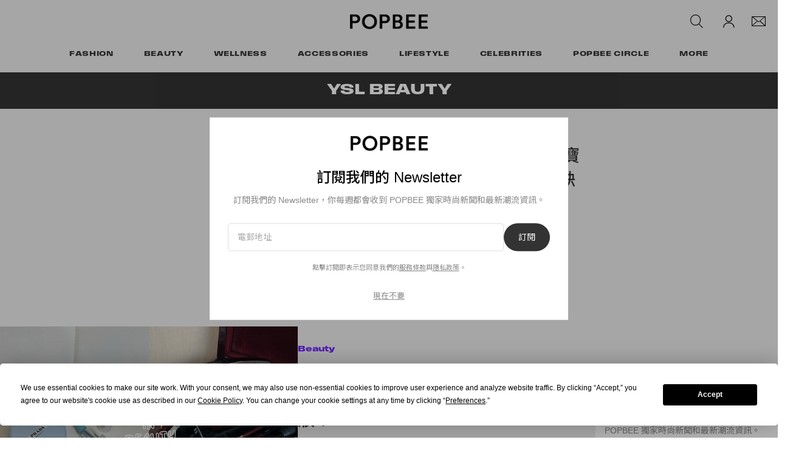

--- FILE ---
content_type: text/html; charset=UTF-8
request_url: https://popbee.com/tag/ysl-beauty
body_size: 20940
content:

<!DOCTYPE html>
<html data-platform="web">
<head>        <script type="text/javascript" src="https://app.termly.io/resource-blocker/f707209f-1e57-474e-8ed1-d8ab92d34bd7?autoBlock=on" ></script>
            <script>
            var userId = "0";
            var permutive_public_api_key = "919e734f-ccf8-4682-8bdd-bf3e30f900d4";
            var permutive_page_properties = {"user":{"language":"zh","login_status":false,"adblocker":false,"dark_mode":false},"page":{"type":"tag"}};
            var permutive_schema = {"classifications_watson":{"categories":"$alchemy_taxonomy","keywords":"$alchemy_keywords"},"user":{"language":"zh","login_status":false,"adblocker":false,"dark_mode":false},"page":{"type":"tag"}};
            !function(e,o,n,i){if(!e){e=e||{},window.permutive=e,e.q=[];var t=function(){return([1e7]+-1e3+-4e3+-8e3+-1e11).replace(/[018]/g,function(e){return(e^(window.crypto||window.msCrypto).getRandomValues(new Uint8Array(1))[0]&15>>e/4).toString(16)})};e.config=i||{},e.config.apiKey=o,e.config.workspaceId=n,e.config.environment=e.config.environment||"production",(window.crypto||window.msCrypto)&&(e.config.viewId=t());for(var g=["addon","identify","track","trigger","query","segment","segments","ready","on","once","user","consent"],r=0;r<g.length;r++){var w=g[r];e[w]=function(o){return function(){var n=Array.prototype.slice.call(arguments,0);e.q.push({functionName:o,arguments:n})}}(w)}}}(window.permutive,permutive_public_api_key,"b281aa56-da9f-401b-a938-f111b0a96b5a",{"consentRequired": true });
            window.googletag=window.googletag||{},window.googletag.cmd=window.googletag.cmd||[],window.googletag.cmd.push(function(){if(0===window.googletag.pubads().getTargeting("permutive").length){var e=window.localStorage.getItem("_pdfps");window.googletag.pubads().setTargeting("permutive",e?JSON.parse(e):[]);var o=window.localStorage.getItem("permutive-id");o&&(window.googletag.pubads().setTargeting("puid",o),window.googletag.pubads().setTargeting("ptime",Date.now().toString())),window.permutive.config.viewId&&window.googletag.pubads().setTargeting("prmtvvid",window.permutive.config.viewId),window.permutive.config.workspaceId&&window.googletag.pubads().setTargeting("prmtvwid",window.permutive.config.workspaceId)}});
            permutive.addon('web',{
                "page": permutive_schema
            });
            if (!!+userId) {
                permutive.identify([
                    {
                        "id": userId,
                        "tag": "hbuid",
                        "priority": 0
                    }
                ]);
            }
        </script>
        <script async src="https://b281aa56-da9f-401b-a938-f111b0a96b5a.edge.permutive.app/b281aa56-da9f-401b-a938-f111b0a96b5a-web.js"></script>
        <script>!function(b,c){var a=new window.XMLHttpRequest;a.open("POST","https://api.permutive.com/ctx/v1/segment?k="+b,!0),a.onreadystatechange=function(){if(4===a.readyState&&200===a.status){var b;try{b=JSON.parse(a.responseText)}catch(c){return}window.permutive.addon("contextual",b),window.googletag=window.googletag||{},window.googletag.cmd=window.googletag.cmd||[],window.googletag.cmd.push(function(){var a=window.googletag.pubads(),c=b.gam||[],d="prmtvctx",e=c.concat("rts");a.setTargeting(d,e)})}},a.send(JSON.stringify({pageProperties:function(a){try{var b={client:{url:document.URL,referrer:document.referrer,type:"web",user_agent:navigator.userAgent,domain:window.location.hostname,title:document.title}};if("object"==typeof a&&!Array.isArray(a))return Object.assign({},a,b);return b}catch(c){return{}}}(c),url:document.URL}))}(permutive_public_api_key,permutive_page_properties)</script>
                <script type="text/javascript">
            var themeCookie = 'light';

            var cookieName = 'hb-theme';

            // if (window.matchMedia('(prefers-color-scheme: dark)').matches) {
            //     themeCookie = 'dark';
            // } else if (window.matchMedia('(prefers-color-scheme: light)').matches) {
            //     themeCookie = 'light';
            // }

            var cookiearray = document.cookie.split(';');

            // Now take key value pair out of this array
            if (document.cookie) {
                for (var i = 0; i < cookiearray.length; i++) {
                    var name = cookiearray[i].split('=')[0].trim();
                    var value = cookiearray[i].split('=')[1].trim();

                    if (name === cookieName) {
                        themeCookie = value;
                    }
                }
            }
            function SetDarkMode() {
                if (themeCookie) {
                    document.querySelector('html').setAttribute('data-theme', themeCookie);
                }
            }
            SetDarkMode();
        </script>
    
                    <meta charset="UTF-8"/><meta http-equiv="X-UA-Compatible" content="IE=edge"><meta name='webgains-site-verification' content='wleqbtam' /><meta name="viewport"
                  content="width=device-width, initial-scale=1.0, maximum-scale=1.0, user-scalable=no, shrink-to-fit=no viewport-fit=cover"><title>YSL Beauty - POPBEE</title><meta name="description" content="YSL Beauty - A fashion, beauty blog in Hong Kong"/><meta name="naver-site-verification" content="naverbaa7874a43aff57a061b37028462313a" /><link rel="preconnect" href="https://tags.crwdcntrl.net"><link rel="preconnect" href="https://bcp.crwdcntrl.net"><link rel="dns-prefetch" href="https://tags.crwdcntrl.net"><link rel="dns-prefetch" href="https://bcp.crwdcntrl.net"><link rel="stylesheet" href="https://use.typekit.net/osq3vkm.css"><link rel="stylesheet" href="https://popbee.com/dist/popbee/3204528ba3442320697e.css"><link rel="stylesheet" href="https://popbee.com/dist/popbee/92780a71d3c4df4ddb7f.css"><script type="text/javascript">
                var hypebeast = hypebeast || {};
                                hypebeast.dfpID = '1015938';
                                hypebeast.hypebeastLogUrl = 'https://log.hypebeast.com/v1/systems/popbee/batchEvents/';
                hypebeast.hypebeastLogRegion = 'cnt';
                hypebeast.siteName = 'Popbee';
                hypebeast.ajaxNativeAdUrl = 'https://popbee.com/_ajax/native-ad';
                hypebeast.ajaxNativeSponsorAdUrl = 'https://popbee.com/_ajax/native-sponsor-ad';
                hypebeast.registerSuccessUrl = 'https://popbee.com/register/success';
                hypebeast.searchUrl = 'https://popbee.com/search';
                hypebeast.fbAppId = '0';
                hypebeast.cookiePolicyUrl = 'https://popbee.com/cookie-policy';
                hypebeast.privacyPolicyUrl = 'https://popbee.com/privacy';
            </script><link rel="license" type="application/rsl+xml" href="https://popbee.com//license.xml"><script type="application/ld+json">
            {
                "@context" : "https://schema.org",
                "@type" : "Organization",
                "url" : "https://popbee.com/",
                "logo" : "https://popbee.com/images/hypebeast/hypebeast-logo-1x1@2x.jpg",
                "sameAs" : [
                    "https://www.facebook.com/popbee",
                    "https://www.twitter.com/hypebeast",
                    "https://www.instagram.com/popbee",
                    "https://www.youtube.com/UC58qIGYnSiMnNhFXanjxHTA",
                    "https://itunes.apple.com/app/hypebeast/id986768161",
                    "https://play.google.com/store/apps/details?id=com.hypebeast.editorial"
                ],
                "founder": "Kevin Ma",
                "foundingDate": "2005",
                "legalName": "Hypebeast Hong Kong Limited",
                "location": {
                    "@type": "Place",
                    "address": {
                        "@type": "PostalAddress",
                        "addressLocality": "Hypebeast Hong Kong Limited, 40/F, Cable TV Tower, No.9 Hoi Shing Road, Tsuen Wan, Hong Kong"
                    }
                },
                "telephone": "+852 3563 9035"
            }
            </script><script>
                dataLayer = window.dataLayer || [];
                dataLayer.push({ 'ga4_measurement_id': 'G-51VJG6FYEV' });
                dataLayer.push({ 'ua_tracking_id': 'UA-546583-3' });
                dataLayer.push({ 'userRegion': 'NAAM' });
                dataLayer.push({ 'userCountry': 'US'});
                dataLayer.push({ 'consent': (document.cookie.match('(^|; )' + 'OptanonAlertBoxClosed' + '=([^;]*)') || 0)[2] ? 'yes' : 'no' });
                dataLayer.push({ 'pageType': 'static'});
                dataLayer.push({ 'siteLocale': 'pbzh'});
                                            </script><script src="https://www.googleoptimize.com/optimize.js?id=GTM-MSNGKV9"></script><!-- Google Tag Manager --><noscript><iframe src="//www.googletagmanager.com/ns.html?id=GTM-68NN"
                        height="0" width="0"
                        style="display:none;visibility:hidden"></iframe></noscript><script>(function (w, d, s, l, i) {
                    w[l] = w[l] || [];
                    w[l].push({
                        'gtm.start':
                            new Date().getTime(), event: 'gtm.js'
                    });
                    var f = d.getElementsByTagName(s)[0],
                        j = d.createElement(s),
                        dl = l != 'dataLayer' ? '&l=' + l : '';
                    j.async = true;
                    j.src =
                        '//www.googletagmanager.com/gtm.js?id=' + i + dl;
                    f.parentNode.insertBefore(j, f);
                })(window, document, 'script', 'dataLayer', 'GTM-68NN');
            </script><!-- End Google Tag Manager --><script type="text/javascript">
                // Register Facebook callback
                window.fbAsyncInit = function () {
                    FB.init({
                        appId: 0,
                        status: true,
                        xfbml: true,
                        version: 'v2.10'
                    });
                };
            </script>    
    <meta name="pinterest" content="nopin" />
            
<link rel="apple-touch-icon" sizes="57x57"
      href="https://popbee.com/dist/popbee/favicon/apple-touch-icon-57x57.png?v8">
<link rel="apple-touch-icon" sizes="60x60"
      href="https://popbee.com/dist/popbee/favicon/apple-touch-icon-60x60.png?v8">
<link rel="apple-touch-icon" sizes="72x72"
      href="https://popbee.com/dist/popbee/favicon/apple-touch-icon-72x72.png?v8">
<link rel="apple-touch-icon" sizes="76x76"
      href="https://popbee.com/dist/popbee/favicon/apple-touch-icon-76x76.png?v8">
<link rel="apple-touch-icon" sizes="114x114"
      href="https://popbee.com/dist/popbee/favicon/apple-touch-icon-114x114.png?v8">
<link rel="apple-touch-icon" sizes="120x120"
      href="https://popbee.com/dist/popbee/favicon/apple-touch-icon-120x120.png?v8">
<link rel="apple-touch-icon" sizes="144x144"
      href="https://popbee.com/dist/popbee/favicon/apple-touch-icon-144x144.png?v8">
<link rel="apple-touch-icon" sizes="152x152"
      href="https://popbee.com/dist/popbee/favicon/apple-touch-icon-152x152.png?v8">
<link rel="apple-touch-icon" sizes="167x167"
      href="https://popbee.com/dist/popbee/favicon/apple-touch-icon-167x167.png?v8">
<link rel="apple-touch-icon" sizes="180x180"
      href="https://popbee.com/dist/popbee/favicon/apple-touch-icon-180x180.png?v8">
<link rel="apple-touch-icon" sizes="1024x1024"
      href="https://popbee.com/dist/popbee/favicon/apple-touch-icon-1024x1024.png?v8">
<link rel="icon" type="image/png" sizes="16x16" href="/dist/popbee/favicon/favicon-16x16.png?v8">
<link rel="icon" type="image/png" sizes="32x32" href="/dist/popbee/favicon/favicon-32x32.png?v8">
<link rel="icon" type="image/png" sizes="48x48" href="/dist/popbee/favicon/favicon-48x48.png?v8">
<link rel="icon" type="image/x-icon" href="https://popbee.com/dist/popbee/favicon/favicon.ico?v8">
<meta name="msapplication-TileColor" content="#fff">
<meta name="msapplication-TileImage" content="https://popbee.com/dist/popbee/favicon/mstile-144x144.png?v8">
<meta name="msapplication-config" content="https://popbee.com/dist/popbee/favicon/browserconfig.xml">
<meta name="theme-color" content="#fff">
    


    <meta property="og:title" content="POPBEE - a fashion, beauty blog in Hong Kong."/>
    <meta property="og:type" content="blog"/>
    <meta property="og:image" content="https://i0.wp.com/popbee.com/wp-content/themes/popbee-v8/assets/images/popbee-og@2x.jpg"/>
    <meta property="og:site_name" content="Popbee">
    <meta property="og:url" content="https://popbee.com/"/>
    <meta property="og:description" content="A fashion, beauty blog in Hong Kong"/>
</head>

<body class="    tag-page editorial_popbee_tag env-prod locale-pbzh group-popbee  archive-page
"
      data-locale="pbzh"
      data-group="popbee"
      data-site="popbee"
            style="--city-guide-theme-primary-color: #233e09; --city-guide-theme-secondary-color: #d0d4cc;"
>

<div id="root">
                        <div class="leaderboard-wrapper top-unit">
                    
    
    

<div class="inner-container hidden-app">
    <div class="inner-content">
        <div data-adunit="Popbee_ROS_728x90_Top_Leaderboard"
             class="prod adunit leaderboard page-1 lazy-load"
             data-dimensions="100x100,320x100,728x90,970x250,300x250,320x50,1600x400,800x400,400x200"
             data-size-mapping="leaderboard-top"
             data-sortable="true"
             data-targeting='{"PBSiteLoc":["category","ros"],"PBSiteCat":["ysl-beauty"],"PBSitePage":"1","PBSiteLang":"pbzh","country":"us","region":"naam","adPosition":["top","high"],"sortable":"true"}'></div>
    </div>
</div>
            </div>
        
        
            


<header id="page-header">
    <div id="header-container">
        <!--Desktop Header-->
        <div id="main-nav" class="hidden-xs">
            <div class="row header-top">
                <div id="header-nav-hamburger" class="col-md-4 col-sm-4 d-md-none d-lg-none">
                    <div id="mobile-menu-toggle-desktop">
                        <a href="#"><svg width="25" height="25" viewBox="0 0 25 25" fill="none" xmlns="http://www.w3.org/2000/svg">
    <path fill-rule="evenodd" clip-rule="evenodd" d="M25 5.5H0V4H25V5.5Z" fill="black"/>
    <path fill-rule="evenodd" clip-rule="evenodd" d="M25 13.5H0V12H25V13.5Z" fill="black"/>
    <path fill-rule="evenodd" clip-rule="evenodd" d="M25 21.5H0V20H25V21.5Z" fill="black"/>
</svg>
</a>
                    </div>
                </div>

                <div id="header-nav-social" class="col-md-4 col-sm-4 d-none d-md-flex d-lg-flex">
                </div>

                <div id="header-nav-logo" class="col-md-4 col-sm-4">
                    <div id="site-logo">
                        <a href="https://popbee.com/">
                            <img src="https://popbee.com/dist/popbee/images/nav/popbee-logo@2x.a6f68014.png" alt="Popbee"
                                 nopin="nopin"/>
                        </a>
                    </div>
                </div>
                <div id="header-nav-aside" class="col-md-4 col-sm-4">
                    
<ul class="nav-aside">
    <li class="nav-search">
        
<drop-tether ref="searchButton" classes="main-aside-dropdown main-aside-search-dropdown main-dropdown-unstyle"
             arrow-classes="" :append-arrow="false" open-on="click" target-offset="25px 0"
             offset="0 -2px">
    <a href="https://popbee.com/search" class="main-aside-dropdown main-aside-search-dropdown">
        <span class="icon icon-navbar-search"></span>
    </a>
    <template #content>
        <div class="nav-dropdown-menu account-dropdown-menu">
            <div class="dropdown-menu-arrow"></div>
            <div class="dropdown-menu-body main-header-search">
                <search-dropdown
                    action="/search"
                    :text="{
                        placeholder: '輸入關鍵字搜尋',
                        trending: '熱門趨勢',
                        searchSuggestion: '搜尋建議',
                        history: '搜尋記錄',
                        clear: '清除',
                        clearAll: '清除全部',
                        popularRelated: '相關文章'
                        }"
                    suggestion-url="https://popbee.com/search-suggest"
                    popular-search-url="https://prod.hype.hypb.st/search/keyword"
                    :init-trending-items="[{&quot;name&quot;:&quot;Uniqlo&quot;,&quot;slug&quot;:&quot;uniqlo&quot;},{&quot;name&quot;:&quot;Clare Waight Keller&quot;,&quot;slug&quot;:&quot;clare-waight-keller&quot;},{&quot;name&quot;:&quot;\u5c0f\u8cc7\u5973&quot;,&quot;slug&quot;:&quot;%e5%b0%8f%e8%b3%87%e5%a5%b3&quot;},{&quot;name&quot;:&quot;\u6625\u590f\u7cfb\u5217&quot;,&quot;slug&quot;:&quot;%e6%98%a5%e5%a4%8f%e7%b3%bb%e5%88%97&quot;},{&quot;name&quot;:&quot;UNIQLO : C&quot;,&quot;slug&quot;:&quot;uniqlo-c&quot;},{&quot;name&quot;:&quot;2026 \u6625\u590f\u7cfb\u5217&quot;,&quot;slug&quot;:&quot;2026-%e6%98%a5%e5%a4%8f%e7%b3%bb%e5%88%97&quot;},{&quot;name&quot;:&quot;2026 spring summer&quot;,&quot;slug&quot;:&quot;2026-spring-summer&quot;},{&quot;name&quot;:&quot;\u63db\u4e58\u6200\u611b&quot;,&quot;slug&quot;:&quot;%e6%8f%9b%e4%b9%98%e6%88%80%e6%84%9b&quot;}]"
                    :ga="{
                        eventName: 'menu_navigation',
                        category: 'top navigation',
                        action: 'click',
                    }"
                >
                    <template #popular>
                        <div class="popular-posts-section">
                            <h4>熱門文章</h4>
                            <div class="popular-posts-list main-nav-search-popular-section">
                                <div class="swiper-container">
                                    <div class="swiper-wrapper">
                                                                                                                                                                            <div class="swiper-slide">
                                                <div class="post-box">
                                                    <a class="teaser post-thumbnail-wrapper"
                                                       href="https://popbee.com/beauty/hairstyles/foods-that-good-for-hair">
                                                        <img class="img-responsive"
                                                             src="https://image-cdn.hypb.st/https%3A%2F%2Fpopbee.com%2Fimage%2F2024%2F04%2Fmain-9.jpg?w=300&cbr=1&q=90&fit=max"
                                                             alt="不用再羨慕別人的髮量！飲食中加入 5 大養髮食物，不經不覺吃出豐盈秀髮"/>
                                                    </a>
                                                    <div class="post-title-wrapper">
                                                        <a href="https://popbee.com/beauty/hairstyles/foods-that-good-for-hair">不用再羨慕別人的髮量！飲食中加入 5 大養髮食物，不經不覺吃出豐盈秀髮</a>
                                                    </div>
                                                </div>
                                            </div>
                                                                                                                                                                            <div class="swiper-slide">
                                                <div class="post-box">
                                                    <a class="teaser post-thumbnail-wrapper"
                                                       href="https://popbee.com/beauty/hairstyles/winter-hair-care-growth">
                                                        <img class="img-responsive"
                                                             src="https://image-cdn.hypb.st/https%3A%2F%2Fpopbee.com%2Fimage%2F2023%2F11%2Funtitled-ddsfdfsesign-1.jpg?w=300&cbr=1&q=90&fit=max"
                                                             alt="髮量倍增！洗髮時加入這兩個簡單小動作、養出豐盈秀髮"/>
                                                    </a>
                                                    <div class="post-title-wrapper">
                                                        <a href="https://popbee.com/beauty/hairstyles/winter-hair-care-growth">髮量倍增！洗髮時加入這兩個簡單小動作、養出豐盈秀髮</a>
                                                    </div>
                                                </div>
                                            </div>
                                                                                                                                                                            <div class="swiper-slide">
                                                <div class="post-box">
                                                    <a class="teaser post-thumbnail-wrapper"
                                                       href="https://popbee.com/lifestyle/movies/tangled-rapunzel-lisa-blackpink-rumor-cast-list">
                                                        <img class="img-responsive"
                                                             src="https://image-cdn.hypb.st/https%3A%2F%2Fpopbee.com%2Fimage%2F2025%2F11%2Fosdifj-9we.jpg?w=300&cbr=1&q=90&fit=max"
                                                             alt="真的要變公主了！Disney《魔髮奇緣》真人電影，選角名單上出現了 Lisa？"/>
                                                    </a>
                                                    <div class="post-title-wrapper">
                                                        <a href="https://popbee.com/lifestyle/movies/tangled-rapunzel-lisa-blackpink-rumor-cast-list">真的要變公主了！Disney《魔髮奇緣》真人電影，選角名單上出現了 Lisa？</a>
                                                    </div>
                                                </div>
                                            </div>
                                                                            </div>
                                </div>
                            </div>
                        </div>
                    </template>
                </search-dropdown>
            </div>
        </div>
    </template>
</drop-tether>
    </li>
    <li class="nav-account">
    </li>
    <li class="nav-newsletter">
        
<drop-tether ref="newsletterButton" classes="main-aside-dropdown main-aside-newsletter-dropdown main-dropdown-unstyle"
             arrow-classes="nav-dropdown-arrow" :append-arrow="true" open-on="hover" target-offset="25px 0"
             offset="0 -2px">
    <a href="https://popbee.com/newsletter" class="main-aside-dropdown main-aside-newsletter-dropdown">
        <span class="icon icon-nav-newsletter"></span>
    </a>
    <template #content>
        <div class="nav-dropdown-menu newsletter-dropdown-menu">
            <div class="dropdown-menu-body main-header-newsletter">
                <newsletter-dropdown terms-url="https://popbee.com/terms" privacy-url="https://popbee.com/privacy" action-path="https://popbee.com/newsletter"></newsletter-dropdown>
            </div>
        </div>
    </template>
</drop-tether>
    </li>
</ul>
                </div>
            </div>
            <div class="row header-bottom">
                <div id="header-nav-category">
                    <ul class="nav-category">
        <li class="dropdown has-dropdown">
                                <a class="menu-item fashion-category-hover"
           href="https://popbee.com/category/fashion"
           ga-on="click"
           ga-event-category="top navigation"
           ga-event-action="clicks_categories"
           ga-event-label="https://popbee.com/category/fashion"
        >
        Fashion
        </a>
                <div class="nav-dropdown-menu fashion-sub-categories">
            <div class="dropdown-menu-arrow fashion-category-dropdown-arrow"></div>
            <div class="dropdown-menu-body fashion-category-bg">
                <div class="dropdown-item header">
                    <a href="https://popbee.com/category/fashion"
                       ga-on="click"
                       ga-event-category="top navigation"
                       ga-event-action="clicks_categories"
                       ga-event-label="https://popbee.com/category/fashion"
                    >
                        Fashion
                    </a>
                </div>
                                <div class="dropdown-item">
                    <a href="https://popbee.com/category/fashion"
                        ga-on="click"
                        ga-event-category="navigation bar"
                        ga-event-action="clicks_categories"
                        ga-event-label="https://popbee.com/category/fashion"
                    >All Fashion</a>
                </div>
                                                                                                                                    <div class="dropdown-item">
                        <a href="https://popbee.com/category/fashion/lookbook"
                           ga-on="click"
                           ga-event-category="navigation bar"
                           ga-event-action="clicks_categories"
                           ga-event-label="https://popbee.com/category/fashion/lookbook"
                        >
                           Lookbook
                        </a>
                    </div>
                                                                                                                    <div class="dropdown-item">
                        <a href="https://popbee.com/category/fashion/streetsnaps"
                           ga-on="click"
                           ga-event-category="navigation bar"
                           ga-event-action="clicks_categories"
                           ga-event-label="https://popbee.com/category/fashion/streetsnaps"
                        >
                           Streetsnaps
                        </a>
                    </div>
                                                                                                                    <div class="dropdown-item">
                        <a href="https://popbee.com/category/fashion/trends"
                           ga-on="click"
                           ga-event-category="navigation bar"
                           ga-event-action="clicks_categories"
                           ga-event-label="https://popbee.com/category/fashion/trends"
                        >
                           Trends &amp; Tips
                        </a>
                    </div>
                                                                                                                    <div class="dropdown-item">
                        <a href="https://popbee.com/category/fashion/runway-fashion"
                           ga-on="click"
                           ga-event-category="navigation bar"
                           ga-event-action="clicks_categories"
                           ga-event-label="https://popbee.com/category/fashion/runway-fashion"
                        >
                           Runway
                        </a>
                    </div>
                                                                                                                    <div class="dropdown-item">
                        <a href="https://popbee.com/category/fashion/fashion-events"
                           ga-on="click"
                           ga-event-category="navigation bar"
                           ga-event-action="clicks_categories"
                           ga-event-label="https://popbee.com/category/fashion/fashion-events"
                        >
                           Fashion Events
                        </a>
                    </div>
                                                                                                                    <div class="dropdown-item">
                        <a href="https://popbee.com/category/fashion/fashion-news"
                           ga-on="click"
                           ga-event-category="navigation bar"
                           ga-event-action="clicks_categories"
                           ga-event-label="https://popbee.com/category/fashion/fashion-news"
                        >
                           Fashion News
                        </a>
                    </div>
                            </div>
        </div>
            </li>
        <li class="dropdown has-dropdown">
                                <a class="menu-item beauty-category-hover"
           href="https://popbee.com/category/beauty"
           ga-on="click"
           ga-event-category="top navigation"
           ga-event-action="clicks_categories"
           ga-event-label="https://popbee.com/category/beauty"
        >
        Beauty
        </a>
                <div class="nav-dropdown-menu beauty-sub-categories">
            <div class="dropdown-menu-arrow beauty-category-dropdown-arrow"></div>
            <div class="dropdown-menu-body beauty-category-bg">
                <div class="dropdown-item header">
                    <a href="https://popbee.com/category/beauty"
                       ga-on="click"
                       ga-event-category="top navigation"
                       ga-event-action="clicks_categories"
                       ga-event-label="https://popbee.com/category/beauty"
                    >
                        Beauty
                    </a>
                </div>
                                <div class="dropdown-item">
                    <a href="https://popbee.com/category/beauty"
                        ga-on="click"
                        ga-event-category="navigation bar"
                        ga-event-action="clicks_categories"
                        ga-event-label="https://popbee.com/category/beauty"
                    >All Beauty</a>
                </div>
                                                                                                                                    <div class="dropdown-item">
                        <a href="https://popbee.com/category/beauty/make-up"
                           ga-on="click"
                           ga-event-category="navigation bar"
                           ga-event-action="clicks_categories"
                           ga-event-label="https://popbee.com/category/beauty/make-up"
                        >
                           Make Up
                        </a>
                    </div>
                                                                                                                    <div class="dropdown-item">
                        <a href="https://popbee.com/category/beauty/perfumes"
                           ga-on="click"
                           ga-event-category="navigation bar"
                           ga-event-action="clicks_categories"
                           ga-event-label="https://popbee.com/category/beauty/perfumes"
                        >
                           Perfumes
                        </a>
                    </div>
                                                                                                                    <div class="dropdown-item">
                        <a href="https://popbee.com/category/beauty/skincare"
                           ga-on="click"
                           ga-event-category="navigation bar"
                           ga-event-action="clicks_categories"
                           ga-event-label="https://popbee.com/category/beauty/skincare"
                        >
                           Skincare
                        </a>
                    </div>
                                                                                                                    <div class="dropdown-item">
                        <a href="https://popbee.com/category/beauty/hairstyles"
                           ga-on="click"
                           ga-event-category="navigation bar"
                           ga-event-action="clicks_categories"
                           ga-event-label="https://popbee.com/category/beauty/hairstyles"
                        >
                           Hairstyles
                        </a>
                    </div>
                                                                                                                    <div class="dropdown-item">
                        <a href="https://popbee.com/category/beauty/beauty-events"
                           ga-on="click"
                           ga-event-category="navigation bar"
                           ga-event-action="clicks_categories"
                           ga-event-label="https://popbee.com/category/beauty/beauty-events"
                        >
                           Beauty Events
                        </a>
                    </div>
                            </div>
        </div>
            </li>
        <li class="dropdown has-dropdown">
                                <a class="menu-item wellness-category-hover"
           href="https://popbee.com/category/wellness"
           ga-on="click"
           ga-event-category="top navigation"
           ga-event-action="clicks_categories"
           ga-event-label="https://popbee.com/category/wellness"
        >
        Wellness
        </a>
                <div class="nav-dropdown-menu wellness-sub-categories">
            <div class="dropdown-menu-arrow wellness-category-dropdown-arrow"></div>
            <div class="dropdown-menu-body wellness-category-bg">
                <div class="dropdown-item header">
                    <a href="https://popbee.com/category/wellness"
                       ga-on="click"
                       ga-event-category="top navigation"
                       ga-event-action="clicks_categories"
                       ga-event-label="https://popbee.com/category/wellness"
                    >
                        Wellness
                    </a>
                </div>
                                <div class="dropdown-item">
                    <a href="https://popbee.com/category/wellness"
                        ga-on="click"
                        ga-event-category="navigation bar"
                        ga-event-action="clicks_categories"
                        ga-event-label="https://popbee.com/category/wellness"
                    >All Wellness</a>
                </div>
                                                                                                                                    <div class="dropdown-item">
                        <a href="https://popbee.com/category/wellness/health-and-fitness"
                           ga-on="click"
                           ga-event-category="navigation bar"
                           ga-event-action="clicks_categories"
                           ga-event-label="https://popbee.com/category/wellness/health-and-fitness"
                        >
                           Health and Fitness
                        </a>
                    </div>
                                                                                                                    <div class="dropdown-item">
                        <a href="https://popbee.com/category/wellness/self"
                           ga-on="click"
                           ga-event-category="navigation bar"
                           ga-event-action="clicks_categories"
                           ga-event-label="https://popbee.com/category/wellness/self"
                        >
                           Self
                        </a>
                    </div>
                            </div>
        </div>
            </li>
        <li class="dropdown has-dropdown">
                                <a class="menu-item accessories-category-hover"
           href="https://popbee.com/category/accessories"
           ga-on="click"
           ga-event-category="top navigation"
           ga-event-action="clicks_categories"
           ga-event-label="https://popbee.com/category/accessories"
        >
        Accessories
        </a>
                <div class="nav-dropdown-menu accessories-sub-categories">
            <div class="dropdown-menu-arrow accessories-category-dropdown-arrow"></div>
            <div class="dropdown-menu-body accessories-category-bg">
                <div class="dropdown-item header">
                    <a href="https://popbee.com/category/accessories"
                       ga-on="click"
                       ga-event-category="top navigation"
                       ga-event-action="clicks_categories"
                       ga-event-label="https://popbee.com/category/accessories"
                    >
                        Accessories
                    </a>
                </div>
                                <div class="dropdown-item">
                    <a href="https://popbee.com/category/accessories"
                        ga-on="click"
                        ga-event-category="navigation bar"
                        ga-event-action="clicks_categories"
                        ga-event-label="https://popbee.com/category/accessories"
                    >All Accessories</a>
                </div>
                                                                                                                                    <div class="dropdown-item">
                        <a href="https://popbee.com/category/accessories/shoes"
                           ga-on="click"
                           ga-event-category="navigation bar"
                           ga-event-action="clicks_categories"
                           ga-event-label="https://popbee.com/category/accessories/shoes"
                        >
                           Shoes
                        </a>
                    </div>
                                                                                                                    <div class="dropdown-item">
                        <a href="https://popbee.com/category/accessories/handbags"
                           ga-on="click"
                           ga-event-category="navigation bar"
                           ga-event-action="clicks_categories"
                           ga-event-label="https://popbee.com/category/accessories/handbags"
                        >
                           Handbags
                        </a>
                    </div>
                                                                                                                    <div class="dropdown-item">
                        <a href="https://popbee.com/category/accessories/watches"
                           ga-on="click"
                           ga-event-category="navigation bar"
                           ga-event-action="clicks_categories"
                           ga-event-label="https://popbee.com/category/accessories/watches"
                        >
                           Watches
                        </a>
                    </div>
                                                                                                                    <div class="dropdown-item">
                        <a href="https://popbee.com/category/accessories/jewelry"
                           ga-on="click"
                           ga-event-category="navigation bar"
                           ga-event-action="clicks_categories"
                           ga-event-label="https://popbee.com/category/accessories/jewelry"
                        >
                           Jewelry
                        </a>
                    </div>
                            </div>
        </div>
            </li>
        <li class="dropdown has-dropdown">
                                <a class="menu-item lifestyle-category-hover"
           href="https://popbee.com/category/lifestyle"
           ga-on="click"
           ga-event-category="top navigation"
           ga-event-action="clicks_categories"
           ga-event-label="https://popbee.com/category/lifestyle"
        >
        Lifestyle
        </a>
                <div class="nav-dropdown-menu lifestyle-sub-categories">
            <div class="dropdown-menu-arrow lifestyle-category-dropdown-arrow"></div>
            <div class="dropdown-menu-body lifestyle-category-bg">
                <div class="dropdown-item header">
                    <a href="https://popbee.com/category/lifestyle"
                       ga-on="click"
                       ga-event-category="top navigation"
                       ga-event-action="clicks_categories"
                       ga-event-label="https://popbee.com/category/lifestyle"
                    >
                        Lifestyle
                    </a>
                </div>
                                <div class="dropdown-item">
                    <a href="https://popbee.com/category/lifestyle"
                        ga-on="click"
                        ga-event-category="navigation bar"
                        ga-event-action="clicks_categories"
                        ga-event-label="https://popbee.com/category/lifestyle"
                    >All Lifestyle</a>
                </div>
                                                                                                                                    <div class="dropdown-item">
                        <a href="https://popbee.com/category/lifestyle/food"
                           ga-on="click"
                           ga-event-category="navigation bar"
                           ga-event-action="clicks_categories"
                           ga-event-label="https://popbee.com/category/lifestyle/food"
                        >
                           Food
                        </a>
                    </div>
                                                                                                                    <div class="dropdown-item">
                        <a href="https://popbee.com/category/lifestyle/gadgets"
                           ga-on="click"
                           ga-event-category="navigation bar"
                           ga-event-action="clicks_categories"
                           ga-event-label="https://popbee.com/category/lifestyle/gadgets"
                        >
                           Gadgets
                        </a>
                    </div>
                                                                                                                    <div class="dropdown-item">
                        <a href="https://popbee.com/category/lifestyle/travel"
                           ga-on="click"
                           ga-event-category="navigation bar"
                           ga-event-action="clicks_categories"
                           ga-event-label="https://popbee.com/category/lifestyle/travel"
                        >
                           Travel
                        </a>
                    </div>
                                                                                                                    <div class="dropdown-item">
                        <a href="https://popbee.com/category/lifestyle/home-and-living"
                           ga-on="click"
                           ga-event-category="navigation bar"
                           ga-event-action="clicks_categories"
                           ga-event-label="https://popbee.com/category/lifestyle/home-and-living"
                        >
                           Home and Living
                        </a>
                    </div>
                                                                                                                    <div class="dropdown-item">
                        <a href="https://popbee.com/category/lifestyle/movies"
                           ga-on="click"
                           ga-event-category="navigation bar"
                           ga-event-action="clicks_categories"
                           ga-event-label="https://popbee.com/category/lifestyle/movies"
                        >
                           Movies &amp; Dramas
                        </a>
                    </div>
                                                                                                                    <div class="dropdown-item">
                        <a href="https://popbee.com/category/lifestyle/wedding"
                           ga-on="click"
                           ga-event-category="navigation bar"
                           ga-event-action="clicks_categories"
                           ga-event-label="https://popbee.com/category/lifestyle/wedding"
                        >
                           Wedding
                        </a>
                    </div>
                                                                                                                    <div class="dropdown-item">
                        <a href="https://popbee.com/category/lifestyle/art-and-culture"
                           ga-on="click"
                           ga-event-category="navigation bar"
                           ga-event-action="clicks_categories"
                           ga-event-label="https://popbee.com/category/lifestyle/art-and-culture"
                        >
                           Art and Culture
                        </a>
                    </div>
                            </div>
        </div>
            </li>
        <li class="dropdown has-dropdown">
                                <a class="menu-item celebrities-category-hover"
           href="https://popbee.com/category/celebrities"
           ga-on="click"
           ga-event-category="top navigation"
           ga-event-action="clicks_categories"
           ga-event-label="https://popbee.com/category/celebrities"
        >
        Celebrities
        </a>
                <div class="nav-dropdown-menu celebrities-sub-categories">
            <div class="dropdown-menu-arrow celebrities-category-dropdown-arrow"></div>
            <div class="dropdown-menu-body celebrities-category-bg">
                <div class="dropdown-item header">
                    <a href="https://popbee.com/category/celebrities"
                       ga-on="click"
                       ga-event-category="top navigation"
                       ga-event-action="clicks_categories"
                       ga-event-label="https://popbee.com/category/celebrities"
                    >
                        Celebrities
                    </a>
                </div>
                                <div class="dropdown-item">
                    <a href="https://popbee.com/category/celebrities"
                        ga-on="click"
                        ga-event-category="navigation bar"
                        ga-event-action="clicks_categories"
                        ga-event-label="https://popbee.com/category/celebrities"
                    >All Celebrities</a>
                </div>
                                                                                                                                    <div class="dropdown-item">
                        <a href="https://popbee.com/category/celebrities/celebrities-news"
                           ga-on="click"
                           ga-event-category="navigation bar"
                           ga-event-action="clicks_categories"
                           ga-event-label="https://popbee.com/category/celebrities/celebrities-news"
                        >
                           Celebrities News
                        </a>
                    </div>
                                                                                                                    <div class="dropdown-item">
                        <a href="https://popbee.com/category/celebrities/style"
                           ga-on="click"
                           ga-event-category="navigation bar"
                           ga-event-action="clicks_categories"
                           ga-event-label="https://popbee.com/category/celebrities/style"
                        >
                           Style
                        </a>
                    </div>
                            </div>
        </div>
            </li>
        <li class="dropdown has-dropdown">
                                                    <a class="menu-item popbee-circle-category-hover"
           href="https://popbee.com/popbee-circle/"
           ga-on="click"
           ga-event-category="top navigation"
           ga-event-action="clicks_categories"
           ga-event-label="https://popbee.com/popbee-circle/"
        >
        Popbee Circle
        </a>
                <div class="nav-dropdown-menu popbee-circle-sub-categories">
            <div class="dropdown-menu-arrow popbee-circle-category-dropdown-arrow"></div>
            <div class="dropdown-menu-body popbee-circle-category-bg">
                <div class="dropdown-item header">
                    <a href="https://popbee.com/popbee-circle/"
                       ga-on="click"
                       ga-event-category="top navigation"
                       ga-event-action="clicks_categories"
                       ga-event-label="https://popbee.com/popbee-circle/"
                    >
                        Popbee Circle
                    </a>
                </div>
                                                                                                                                                                                <div class="dropdown-item">
                        <a href="https://popbee.com/popbee-circle/"
                           ga-on="click"
                           ga-event-category="navigation bar"
                           ga-event-action="clicks_categories"
                           ga-event-label="https://popbee.com/popbee-circle/"
                        >
                           Home
                        </a>
                    </div>
                                                                                                                                                                <div class="dropdown-item">
                        <a href="https://popbee.com/popbee-circle/premium-articles"
                           ga-on="click"
                           ga-event-category="navigation bar"
                           ga-event-action="clicks_categories"
                           ga-event-label="https://popbee.com/popbee-circle/premium-articles"
                        >
                           Premium Articles
                        </a>
                    </div>
                                                                                                                                                                <div class="dropdown-item">
                        <a href="https://popbee.com/popbee-circle/giveaway"
                           ga-on="click"
                           ga-event-category="navigation bar"
                           ga-event-action="clicks_categories"
                           ga-event-label="https://popbee.com/popbee-circle/giveaway"
                        >
                           Giveaway
                        </a>
                    </div>
                            </div>
        </div>
            </li>
        <li class="dropdown ">
                                                    <a class="menu-item city-guide-category-hover"
           href="https://popbee.com/city-guide/"
           ga-on="click"
           ga-event-category="top navigation"
           ga-event-action="clicks_categories"
           ga-event-label="https://popbee.com/city-guide/"
        >
        City Guide
        </a>
            </li>
        <li class="dropdown has-dropdown">
                                <a class="menu-item features-category-hover"
           href="https://popbee.com/category/features"
           ga-on="click"
           ga-event-category="top navigation"
           ga-event-action="clicks_categories"
           ga-event-label="https://popbee.com/category/features"
        >
        Features
        </a>
                <div class="nav-dropdown-menu features-sub-categories">
            <div class="dropdown-menu-arrow features-category-dropdown-arrow"></div>
            <div class="dropdown-menu-body features-category-bg">
                <div class="dropdown-item header">
                    <a href="https://popbee.com/category/features"
                       ga-on="click"
                       ga-event-category="top navigation"
                       ga-event-action="clicks_categories"
                       ga-event-label="https://popbee.com/category/features"
                    >
                        Features
                    </a>
                </div>
                                <div class="dropdown-item">
                    <a href="https://popbee.com/category/features"
                        ga-on="click"
                        ga-event-category="navigation bar"
                        ga-event-action="clicks_categories"
                        ga-event-label="https://popbee.com/category/features"
                    >All Features</a>
                </div>
                                                                                                                                    <div class="dropdown-item">
                        <a href="https://popbee.com/category/features/popbee-edit"
                           ga-on="click"
                           ga-event-category="navigation bar"
                           ga-event-action="clicks_categories"
                           ga-event-label="https://popbee.com/category/features/popbee-edit"
                        >
                           POPBEE EDIT
                        </a>
                    </div>
                            </div>
        </div>
            </li>
        <li class="dropdown ">
                                <a class="menu-item video-category-hover"
           href="https://popbee.com/category/video"
           ga-on="click"
           ga-event-category="top navigation"
           ga-event-action="clicks_categories"
           ga-event-label="https://popbee.com/category/video"
        >
        Video
        </a>
            </li>
        <li class="dropdown ">
                                <a class="menu-item campaign-category-hover"
           href="https://popbee.com/tag/campaign"
           ga-on="click"
           ga-event-category="top navigation"
           ga-event-action="clicks_categories"
           ga-event-label="https://popbee.com/tag/campaign"
        >
        Campaign
        </a>
            </li>
        <li class="dropdown more">
        <div class="arrow-up"></div>
        <a href="#" class="menu-item more-hover">
            More
        </a>
        <ul>
            <li class="more-nav-item header hide">
                More
            </li>
                                                                                        <li class="fashion more-nav-item hide">
                <a class="fashion-category-hover" href="https://popbee.com/category/fashion"
                   ga-on="click"
                   ga-event-category="navigation bar"
                   ga-event-action="clicks_categories"
                   ga-event-label="https://popbee.com/category/fashion"
                >
                Fashion
                </a>
            </li>
                                                                                        <li class="beauty more-nav-item hide">
                <a class="beauty-category-hover" href="https://popbee.com/category/beauty"
                   ga-on="click"
                   ga-event-category="navigation bar"
                   ga-event-action="clicks_categories"
                   ga-event-label="https://popbee.com/category/beauty"
                >
                Beauty
                </a>
            </li>
                                                                                        <li class="wellness more-nav-item hide">
                <a class="wellness-category-hover" href="https://popbee.com/category/wellness"
                   ga-on="click"
                   ga-event-category="navigation bar"
                   ga-event-action="clicks_categories"
                   ga-event-label="https://popbee.com/category/wellness"
                >
                Wellness
                </a>
            </li>
                                                                                        <li class="accessories more-nav-item hide">
                <a class="accessories-category-hover" href="https://popbee.com/category/accessories"
                   ga-on="click"
                   ga-event-category="navigation bar"
                   ga-event-action="clicks_categories"
                   ga-event-label="https://popbee.com/category/accessories"
                >
                Accessories
                </a>
            </li>
                                                                                        <li class="lifestyle more-nav-item hide">
                <a class="lifestyle-category-hover" href="https://popbee.com/category/lifestyle"
                   ga-on="click"
                   ga-event-category="navigation bar"
                   ga-event-action="clicks_categories"
                   ga-event-label="https://popbee.com/category/lifestyle"
                >
                Lifestyle
                </a>
            </li>
                                                                                        <li class="celebrities more-nav-item hide">
                <a class="celebrities-category-hover" href="https://popbee.com/category/celebrities"
                   ga-on="click"
                   ga-event-category="navigation bar"
                   ga-event-action="clicks_categories"
                   ga-event-label="https://popbee.com/category/celebrities"
                >
                Celebrities
                </a>
            </li>
                                                                                                                            <li class="popbee-circle more-nav-item hide">
                <a class="popbee-circle-category-hover" href="https://popbee.com/popbee-circle/"
                   ga-on="click"
                   ga-event-category="navigation bar"
                   ga-event-action="clicks_categories"
                   ga-event-label="https://popbee.com/popbee-circle/"
                >
                Popbee Circle
                </a>
            </li>
                                                                                                                            <li class="city-guide more-nav-item hide">
                <a class="city-guide-category-hover" href="https://popbee.com/city-guide"
                   ga-on="click"
                   ga-event-category="navigation bar"
                   ga-event-action="clicks_categories"
                   ga-event-label="https://popbee.com/city-guide"
                >
                City Guide
                </a>
            </li>
                                                                                        <li class="features more-nav-item hide">
                <a class="features-category-hover" href="https://popbee.com/category/features"
                   ga-on="click"
                   ga-event-category="navigation bar"
                   ga-event-action="clicks_categories"
                   ga-event-label="https://popbee.com/category/features"
                >
                Features
                </a>
            </li>
                                                                                        <li class="video more-nav-item hide">
                <a class="video-category-hover" href="https://popbee.com/category/video"
                   ga-on="click"
                   ga-event-category="navigation bar"
                   ga-event-action="clicks_categories"
                   ga-event-label="https://popbee.com/category/video"
                >
                Video
                </a>
            </li>
                                                                                        <li class="campaign more-nav-item hide">
                <a class="campaign-category-hover" href="https://popbee.com/tag/campaign"
                   ga-on="click"
                   ga-event-category="navigation bar"
                   ga-event-action="clicks_categories"
                   ga-event-label="https://popbee.com/tag/campaign"
                >
                Campaign
                </a>
            </li>
                    </ul>
    </li>
</ul>
                </div>
            </div>
        </div>
        <div id="sticky-nav">
            
<div class="sticky-nav-top">
    <div id="mobile-menu-toggle" class="col-4"
            ga-on="click"
    ga-event-category="top navigation"
    ga-event-action="click"
    ga-event-label="menu &gt; open"

            data-event-name="menu_navigation"
    data-custom-event="null"
>
        <a href="#"><svg width="25" height="25" viewBox="0 0 25 25" fill="none" xmlns="http://www.w3.org/2000/svg">
    <path fill-rule="evenodd" clip-rule="evenodd" d="M25 5.5H0V4H25V5.5Z" fill="black"/>
    <path fill-rule="evenodd" clip-rule="evenodd" d="M25 13.5H0V12H25V13.5Z" fill="black"/>
    <path fill-rule="evenodd" clip-rule="evenodd" d="M25 21.5H0V20H25V21.5Z" fill="black"/>
</svg>
</a>
    </div>
    <div id="mobile-newsletter" class="col-4">
        <a href="https://popbee.com/newsletter">
            <span class="icon icon-nav-newsletter"></span>
        </a>
    </div>
    <a class="logo col-4" href=https://popbee.com/>
        <img class="img-responsive" src="https://popbee.com/dist/popbee/images/nav/popbee-logo@2x.a6f68014.png" alt=""/>
    </a>
    <div class="menu-icons">
        <button class="mobile-nav-search"><svg width="25" height="26" viewBox="0 0 25 26" fill="none" xmlns="http://www.w3.org/2000/svg">
    <path fill-rule="evenodd" clip-rule="evenodd" d="M10.5471 17.8441C14.5772 17.8441 17.8442 14.5771 17.8442 10.547C17.8442 6.517 14.5772 3.25 10.5471 3.25C6.51701 3.25 3.25 6.517 3.25 10.547C3.25 14.5771 6.51701 17.8441 10.5471 17.8441ZM10.5471 19.0941C15.2675 19.0941 19.0942 15.2674 19.0942 10.547C19.0942 5.82664 15.2675 2 10.5471 2C5.82666 2 2 5.82664 2 10.547C2 15.2674 5.82666 19.0941 10.5471 19.0941Z" fill="currentColor"/>
    <path fill-rule="evenodd" clip-rule="evenodd" d="M21.8574 23.2751L15.4471 16.8648L16.331 15.981L22.7413 22.3912L21.8574 23.2751Z" fill="currentColor"/>
</svg>
</button>
        <a href="#" class="mobile-account">
            <svg width="25" height="25" viewBox="0 0 25 25" fill="none" xmlns="http://www.w3.org/2000/svg">
    <path fill-rule="evenodd" clip-rule="evenodd" d="M12.3035 13C14.7198 13 16.6785 11.0412 16.6785 8.625C16.6785 6.20875 14.7198 4.25 12.3035 4.25C9.88728 4.25 7.92853 6.20875 7.92853 8.625C7.92853 11.0412 9.88728 13 12.3035 13ZM12.3035 14.25C15.4101 14.25 17.9285 11.7316 17.9285 8.625C17.9285 5.5184 15.4101 3 12.3035 3C9.19693 3 6.67853 5.5184 6.67853 8.625C6.67853 11.7316 9.19693 14.25 12.3035 14.25Z" fill="black"/>
    <path fill-rule="evenodd" clip-rule="evenodd" d="M11.3393 16.3218C7.42398 16.3218 4.25 19.4958 4.25 23.4111H3C3 18.8054 6.73362 15.0718 11.3393 15.0718H13.2679C17.8735 15.0718 21.6071 18.8054 21.6071 23.4111H20.3571C20.3571 19.4958 17.1832 16.3218 13.2679 16.3218H11.3393Z" fill="black"/>
</svg>
        </a>
    </div>
    <a href="#" id="mobile-menu-close"
       ga-on="click"
       ga-event-category="burger menu (homepage mobile only)"
       ga-event-action="exit_burger_icon"
       ga-event-label="Clicks"
    ><svg xmlns="http://www.w3.org/2000/svg" width="22" height="22" viewBox="0 0 22 22" fill="none">
    <path d="M1 1L21 20.6419" stroke="black" stroke-width="1.25"/>
    <path d="M1 20.9998L21 1.3579" stroke="black" stroke-width="1.25"/>
</svg>
</a>

</div>
        </div>
    </div>
</header>

<div id="mobile-nav">
    <div class="mobile-nav-inner nav-inner">
        <div id="sticky-nav-desktop" class="d-none d-md-flex">
            <a class="logo" href=https://popbee.com/>
                <img class="img-responsive" src="https://popbee.com/dist/popbee/images/nav/popbee-logo@2x.a6f68014.png" alt=""/>
            </a>
            <a href="#" id="mobile-menu-close-desktop"><svg xmlns="http://www.w3.org/2000/svg" width="22" height="22" viewBox="0 0 22 22" fill="none">
    <path d="M1 1L21 20.6419" stroke="black" stroke-width="1.25"/>
    <path d="M1 20.9998L21 1.3579" stroke="black" stroke-width="1.25"/>
</svg>
</a>
        </div>

        <div class="mobile-nav-content">
            
<div class="tagbar">
    <div class="swiper">
        <div class="swiper-wrapper">
                                                <div class="swiper-slide">
                        <a href="https://popbee.com/tag/popbee-circle" target="_top">
                            #popbee circle
                        </a>
                    </div>
                                    <div class="swiper-slide">
                        <a href="https://popbee.com/tag/popbee-app" target="_top">
                            #POPBEE app
                        </a>
                    </div>
                                    <div class="swiper-slide">
                        <a href="https://popbee.com/tag/popbeeunboxing" target="_top">
                            #PopbeeUnboxing
                        </a>
                    </div>
                                    <div class="swiper-slide">
                        <a href="https://popbee.com/tag/giveaway" target="_top">
                            #GIVEAWAY
                        </a>
                    </div>
                                    <div class="swiper-slide">
                        <a href="https://popbee.com/tag/%E8%81%AF%E5%90%8D" target="_top">
                            #聯名
                        </a>
                    </div>
                                    <div class="swiper-slide">
                        <a href="https://popbee.com/tag/mama" target="_top">
                            #Mama
                        </a>
                    </div>
                                    <div class="swiper-slide">
                        <a href="https://popbee.com/tag/uniqlo" target="_top">
                            #Uniqlo
                        </a>
                    </div>
                                    <div class="swiper-slide">
                        <a href="https://popbee.com/tag/%E5%80%8B%E4%BA%BA%E5%8C%96" target="_top">
                            #個人化
                        </a>
                    </div>
                                    <div class="swiper-slide">
                        <a href="https://popbee.com/tag/miffy" target="_top">
                            #Miffy
                        </a>
                    </div>
                                    <div class="swiper-slide">
                        <a href="https://popbee.com/tag/%E6%89%8B%E8%A2%8B" target="_top">
                            #手袋
                        </a>
                    </div>
                                    <div class="swiper-slide">
                        <a href="https://popbee.com/tag/muji" target="_top">
                            #MUJI
                        </a>
                    </div>
                                    <div class="swiper-slide">
                        <a href="https://popbee.com/tag/ikea" target="_top">
                            #IKEA
                        </a>
                    </div>
                                    <div class="swiper-slide">
                        <a href="https://popbee.com/tag/jw-anderson" target="_top">
                            #JW Anderson
                        </a>
                    </div>
                                    </div>
    </div>
</div>

            <ul class="nav categories">
                    <li class="closed fashion-category-bg">
                        <a class="category-dropdown" href="https://popbee.com/category/fashion">Fashion</a>
                        <ul class="nav sub-categories">
                            <li>
                                <a href="https://popbee.com/category/fashion"
                                   ga-on="click"
                                   ga-event-category="burger menu (homepage mobile only)"
                                   ga-event-action="clicks_category"
                                   ga-event-label="https://popbee.com/category/fashion"
                                >All Fashion</a>
                            </li>
                            <li>
                                <a href="https://popbee.com/category/lookbook"
                                   ga-on="click"
                                   ga-event-category="burger menu (homepage mobile only)"
                                   ga-event-action="clicks_category"
                                   ga-event-label="https://popbee.com/category/lookbook"
                                >Lookbook</a>
                            </li>
                            <li>
                                <a href="https://popbee.com/category/streetsnaps" data-category="streetsnaps"
                                   ga-on="click"
                                   ga-event-category="burger menu (homepage mobile only)"
                                   ga-event-action="clicks_category"
                                   ga-event-label="https://popbee.com/category/streetsnaps"
                                >Streetsnaps</a>
                            </li>
                            <li>
                                <a href="https://popbee.com/category/trends"
                                   ga-on="click"
                                   ga-event-category="burger menu (homepage mobile only)"
                                   ga-event-action="clicks_category"
                                   ga-event-label="https://popbee.com/category/trends"
                                >Trends &amp; Tips</a>
                            </li>
                            <li>
                                <a href="https://popbee.com/category/runway-fashion"
                                   ga-on="click"
                                   ga-event-category="burger menu (homepage mobile only)"
                                   ga-event-action="clicks_category"
                                   ga-event-label="https://popbee.com/category/runway-fashion"
                                >Runway</a>
                            </li>
                            <li>
                                <a href="https://popbee.com/category/fashion-events" data-category="fashion-events"
                                   ga-on="click"
                                   ga-event-category="burger menu (homepage mobile only)"
                                   ga-event-action="clicks_category"
                                   ga-event-label="https://popbee.com/category/fashion-events"
                                >Fashion Events</a>
                            </li>
                            <li>
                                <a href="https://popbee.com/category/fashion-news"
                                   ga-on="click"
                                   ga-event-category="burger menu (homepage mobile only)"
                                   ga-event-action="clicks_category"
                                   ga-event-label="https://popbee.com/category/fashion-news"
                                >Fashion News</a>
                            </li>
                        </ul>
                    </li>
                    <li class="closed beauty-category-bg">
                        <a class="category-dropdown" href="https://popbee.com/category/beauty">Beauty</a>
                        <ul class="nav sub-categories">
                            <li>
                                <a href="https://popbee.com/category/beauty"
                                   ga-on="click"
                                   ga-event-category="burger menu (homepage mobile only)"
                                   ga-event-action="clicks_category"
                                   ga-event-label="https://popbee.com/category/beauty"
                                >All Beauty</a>
                            </li>
                            <li>
                                <a href="https://popbee.com/category/make-up"
                                   ga-on="click"
                                   ga-event-category="burger menu (homepage mobile only)"
                                   ga-event-action="clicks_category"
                                   ga-event-label="https://popbee.com/category/make-up"
                                >Make Up</a>
                            </li>
                            <li>
                                <a href="https://popbee.com/category/perfumes"
                                   ga-on="click"
                                   ga-event-category="burger menu (homepage mobile only)"
                                   ga-event-action="clicks_category"
                                   ga-event-label="https://popbee.com/category/perfumes"
                                >Perfumes</a>
                            </li>
                            <li>
                                <a href="https://popbee.com/category/skincare"
                                   ga-on="click"
                                   ga-event-category="burger menu (homepage mobile only)"
                                   ga-event-action="clicks_category"
                                   ga-event-label="https://popbee.com/category/skincare"
                                >Skincare</a>
                            </li>
                            <li>
                                <a href="https://popbee.com/category/hairstyles"
                                   ga-on="click"
                                   ga-event-category="burger menu (homepage mobile only)"
                                   ga-event-action="clicks_category"
                                   ga-event-label="https://popbee.com/category/hairstyles"
                                >Hairstyles</a>
                            </li>
                            <li>
                                <a href="https://popbee.com/category/beauty-events"
                                   ga-on="click"
                                   ga-event-category="burger menu (homepage mobile only)"
                                   ga-event-action="clicks_category"
                                   ga-event-label="https://popbee.com/category/beauty-events"
                                >Beauty Events</a>
                            </li>
                        </ul>
                    </li>
                    <li class="closed wellness-category-bg">
                        <a class="category-dropdown" href="https://popbee.com/category/wellness">Wellness</a>
                        <ul class="nav sub-categories">
                            <li>
                                <a href="https://popbee.com/category/wellness"
                                   ga-on="click"
                                   ga-event-category="burger menu (homepage mobile only)"
                                   ga-event-action="clicks_category"
                                   ga-event-label="https://popbee.com/category/wellness"
                                >All Wellness</a>
                            </li>
                            <li>
                                <a href="https://popbee.com/category/health-and-fitness"
                                   ga-on="click"
                                   ga-event-category="burger menu (homepage mobile only)"
                                   ga-event-action="clicks_category"
                                   ga-event-label="https://popbee.com/category/health-and-fitness"
                                >Health and Fitness</a>
                            </li>
                            <li>
                                <a href="https://popbee.com/category/self"
                                   ga-on="click"
                                   ga-event-category="burger menu (homepage mobile only)"
                                   ga-event-action="clicks_category"
                                   ga-event-label="https://popbee.com/category/self"
                                >Self</a>
                            </li>
                        </ul>
                    </li>
                    <li class="closed accessories-category-bg">
                        <a class="category-dropdown" href="https://popbee.com/category/accessories">Accessories</a>
                        <ul class="nav sub-categories">
                            <li>
                                <a href="https://popbee.com/category/accessories"
                                   ga-on="click"
                                   ga-event-category="burger menu (homepage mobile only)"
                                   ga-event-action="clicks_category"
                                   ga-event-label="https://popbee.com/category/accessories"
                                >All Accessories</a>
                            </li>
                            <li>
                                <a href="https://popbee.com/category/shoes"
                                   ga-on="click"
                                   ga-event-category="burger menu (homepage mobile only)"
                                   ga-event-action="clicks_category"
                                   ga-event-label="https://popbee.com/category/shoes"
                                >Shoes</a>
                            </li>
                            <li>
                                <a href="https://popbee.com/category/handbags"
                                   ga-on="click"
                                   ga-event-category="burger menu (homepage mobile only)"
                                   ga-event-action="clicks_category"
                                   ga-event-label="https://popbee.com/category/handbags"
                                >Handbags</a>
                            </li>
                            <li>
                                <a href="https://popbee.com/category/watches" data-category="watches"
                                   ga-on="click"
                                   ga-event-category="burger menu (homepage mobile only)"
                                   ga-event-action="clicks_category"
                                   ga-event-label="https://popbee.com/category/watches"
                                >Watches</a>
                            </li>
                            <li>
                                <a href="https://popbee.com/category/jewelry"
                                   ga-on="click"
                                   ga-event-category="burger menu (homepage mobile only)"
                                   ga-event-action="clicks_category"
                                   ga-event-label="https://popbee.com/category/jewelry"
                                >Jewelry</a>
                            </li>
                        </ul>
                    </li>
                    <li class="closed lifestyle-category-bg">
                        <a class="category-dropdown" href="https://popbee.com/category/lifestyle">Lifestyle</a>
                        <ul class="nav sub-categories">
                            <li>
                                <a href="https://popbee.com/category/lifestyle"
                                   ga-on="click"
                                   ga-event-category="burger menu (homepage mobile only)"
                                   ga-event-action="clicks_category"
                                   ga-event-label="https://popbee.com/category/lifestyle"
                                >All Lifestyle</a>
                            </li>
                            <li>
                                <a href="https://popbee.com/category/food"
                                   ga-on="click"
                                   ga-event-category="burger menu (homepage mobile only)"
                                   ga-event-action="clicks_category"
                                   ga-event-label="https://popbee.com/category/food"
                                >Food</a>
                            </li>
                            <li>
                                <a href="https://popbee.com/category/gadgets"
                                   ga-on="click"
                                   ga-event-category="burger menu (homepage mobile only)"
                                   ga-event-action="clicks_category"
                                   ga-event-label="https://popbee.com/category/gadgets"
                                >Gadgets</a>
                            </li>
                            <li>
                                <a href="https://popbee.com/category/travel"
                                   ga-on="click"
                                   ga-event-category="burger menu (homepage mobile only)"
                                   ga-event-action="clicks_category"
                                   ga-event-label="https://popbee.com/category/travel"
                                >Travel</a>
                            </li>
                            <li>
                                <a href="https://popbee.com/category/home-and-living"
                                   ga-on="click"
                                   ga-event-category="burger menu (homepage mobile only)"
                                   ga-event-action="clicks_category"
                                   ga-event-label="https://popbee.com/category/home-and-living"
                                >Home and Living</a>
                            </li>
                            <li>
                                <a href="https://popbee.com/category/movies"
                                   ga-on="click"
                                   ga-event-category="burger menu (homepage mobile only)"
                                   ga-event-action="clicks_category"
                                   ga-event-label="https://popbee.com/category/movies"
                                >Movies & Dramas</a>
                            </li>
                            <li>
                                <a href="https://popbee.com/category/wedding"
                                   ga-on="click"
                                   ga-event-category="burger menu (homepage mobile only)"
                                   ga-event-action="clicks_category"
                                   ga-event-label="https://popbee.com/category/wedding"
                                >Wedding</a>
                            </li>
                            <li>
                                <a href="https://popbee.com/category/art-and-culture"
                                   ga-on="click"
                                   ga-event-category="burger menu (homepage mobile only)"
                                   ga-event-action="clicks_category"
                                   ga-event-label="https://popbee.com/category/art-and-culture"
                                >Art and Culture</a>
                            </li>
                        </ul>
                    </li>
                    <li class="closed celebrities-category-bg">
                        <a class="category-dropdown" href="https://popbee.com/category/celebrities">Celebrities</a>
                        <ul class="nav sub-categories">
                            <li>
                                <a href="https://popbee.com/category/celebrities"
                                   ga-on="click"
                                   ga-event-category="burger menu (homepage mobile only)"
                                   ga-event-action="clicks_category"
                                   ga-event-label="https://popbee.com/category/celebrities"
                                >All Celebrities</a>
                            </li>
                            <li>
                                <a href="https://popbee.com/category/celebrities-news"
                                   ga-on="click"
                                   ga-event-category="burger menu (homepage mobile only)"
                                   ga-event-action="clicks_category"
                                   ga-event-label="https://popbee.com/category/celebrities-news"
                                >Celebrities News</a>
                            </li>
                            <li>
                                <a href="https://popbee.com/category/style"
                                   ga-on="click"
                                   ga-event-category="burger menu (homepage mobile only)"
                                   ga-event-action="clicks_category"
                                   ga-event-label="https://popbee.com/category/style"
                                >Style</a>
                            </li>
                        </ul>
                    </li>
                    <li class="closed popbee-circle-category-bg">
                        <a class="" href="https://popbee.com/popbee-circle/">Popbee Circle</a>
                                            </li>
                    <li>
                        <a href="https://popbee.com/city-guide/" ga-on="click"
                           ga-event-category="burger menu (homepage mobile only)"
                           ga-event-action="clicks_category"
                           ga-event-label="https://popbee.com/city-guide/">City Guide</a>
                    </li>
                    <li class="closed features-category-bg">
                        <a class="category-dropdown" href="https://popbee.com/category/features"
                           ga-on="click"
                           ga-event-category="burger menu (homepage mobile only)"
                           ga-event-action="clicks_category"
                           ga-event-label="https://popbee.com/category/features"
                        >Features</a>
                        <ul class="nav sub-categories">
                            <li>
                                <a href="https://popbee.com/category/features"
                                   ga-on="click"
                                   ga-event-category="burger menu (homepage mobile only)"
                                   ga-event-action="clicks_category"
                                   ga-event-label="https://popbee.com/category/features"
                                >All Features</a>
                            </li>
                            <li>
                                <a href="https://popbee.com/category/popbee-edit"
                                   ga-on="click"
                                   ga-event-category="burger menu (homepage mobile only)"
                                   ga-event-action="clicks_category"
                                   ga-event-label="https://popbee.com/category/popbee-edit"
                                >POPBEE EDIT</a>
                            </li>
                        </ul>
                    </li>
                    <li>
                        <a href="https://popbee.com/category/video"
                           ga-on="click"
                           ga-event-category="burger menu (homepage mobile only)"
                           ga-event-action="clicks_category"
                           ga-event-label="https://popbee.com/category/video"
                        >Video</a>
                    </li>
                </ul>
            
<div id="mobile-nav-newsletter-break">
    <div class="break-wrapper">
        <div class="newsletter-card">
            <div class="card-wrapper newsletter-form-wrapper">
                <h4 class="title">訂閱我們的 Newsletter</h4>
                <p class="desc">訂閱我們的 Newsletter，你每週都會收到 POPBEE 獨家時尚新聞和最新潮流資訊。</p>
                <div class="action">
                    <div class="subscription-form">
                        <form action="https://popbee.com/newsletter" method="POST" rel="noopener">
                            <input name="email" size="10" type="email" placeholder="電郵地址" required="">
                            <button type="submit">訂閱</button>
                        </form>
                    </div>
                </div>
                <div class="term-remark">點擊訂閱即表示您同意我們的<a href="https://popbee.com/terms" target="_blank">服務條款</a>與<a target="_blank" href="https://popbee.com/privacy">隱私政策</a>。</div>
            </div>
        </div>
    </div>
</div>

<ul class="nav about">
    <li>
        <a href="https://popbee.com/about"
           ga-on="click"
           ga-event-category="burger menu (homepage mobile only)"
           ga-event-action="clicks_101media"
           ga-event-label="https://popbee.com/about"
        >About</a>
    </li>
    <li>
        <a href="https://popbee.com/about#contact"
           ga-on="click"
           ga-event-category="burger menu (homepage mobile only)"
           ga-event-action="clicks_101media"
           ga-event-label="https://popbee.com/about#contact"
        >Contact Us</a>
    </li>
    <li>
        <a href=href="https://popbee.com/about#media-kit"
           ga-on="click"
           ga-event-category="burger menu (homepage mobile only)"
           ga-event-action="clicks_101media"
           ga-event-label="https://popbee.com/about#media-kit"
        >Advertise</a>
    </li>
    <li>
        <a href=href="https://popbee.com/terms"
           ga-on="click"
           ga-event-category="burger menu (homepage mobile only)"
           ga-event-action="clicks_101media"
           ga-event-label="https://popbee.com/terms"
        >Terms & Conditions</a>
    </li>
    <li>
        <a href=href="https://popbee.com/privacy"
           ga-on="click"
           ga-event-category="burger menu (homepage mobile only)"
           ga-event-action="clicks_101media"
           ga-event-label="https://popbee.com/privacy"
        >Privacy Policy</a>
    </li>
</ul>

<footer id="mobile-nav-site-footer" class="impression-tracker"
    >
    <div class="container">
        <a class="logo" href="https://popbee.com/">
            <img src="https://popbee.com/dist/popbee/images/nav/popbee-logo@2x.a6f68014.png" alt=""/>
        </a>
        <ul class="list-inline social">
            <li><a target="_blank" class="facebook" href="https://www.facebook.com/popbee"
                        ga-on="click"
    ga-event-category="footer"
    ga-event-action="clicks_social"
    ga-event-label="https://www.facebook.com/popbee"

                ><span class="icon icon-facebook"></span></a></li>
            <li><a target="_blank" href="https://instagram.com/popbee"
                        ga-on="click"
    ga-event-category="footer"
    ga-event-action="clicks_social"
    ga-event-label="https://instagram.com/popbee"

                ><span class="icon icon-instagram"></span></a></li>
            <li><a target="_blank" class="youtube" href="https://www.youtube.com/user/popbeetv"
                        ga-on="click"
    ga-event-category="footer"
    ga-event-action="clicks_social"
    ga-event-label="https://www.youtube.com/user/popbeetv"

                ><span class="icon icon-youtube"></span></a></li>
            <li><a target="_blank" href="https://feedly.com/i/subscription/feed%2Fhttp%3A%2F%2Fpopbee.com%2Ffeed%2F"
                        ga-on="click"
    ga-event-category="footer"
    ga-event-action="clicks_social"
    ga-event-label="https://feedly.com/i/subscription/feed%2Fhttp%3A%2F%2Fpopbee.com%2Ffeed%2F"

                ><span class="icon icon-rss"></span></a></li>
        </ul>
        <p class="copyright">2026 <a href="https://hypebeast.xyz" target="_blank"
                    ga-on="click"
    ga-event-category="footer"
    ga-event-action="clicks_101media"
    ga-event-label="https://hypebeast.xyz"

            >Hypebeast Limited</a>. All Rights Reserved.</p>
    </div>
</footer>
        </div>
    </div>
</div>
<div id="mobile-menu-backdrop"></div>
<div id="mobile-account-nav">
    <div class="mobile-nav-inner">
                                            <ul class="nav categories">
                <li>
                    <a class="account-category" href="/login?_target_path=/tag/ysl-beauty"
                    >Login</a>
                </li>
                <li>
                    <a class="account-category" href="/register?_target_path=/register/success"
                    >Sign Up</a>
                </li>
            </ul>
            </div>
</div>


<div id="mobile-search-nav">
    <div class="mobile-nav-inner">
        <div class="mobile-search-wrapper main-header-search">
            <search-dropdown
                action="/search"
                :text="{
                    placeholder: '輸入關鍵字搜尋',
                    trending: '熱門趨勢',
                    searchSuggestion: '搜尋建議',
                    history: '搜尋記錄',
                    clear: '清除',
                    clearAll: '清除全部',
                    popularRelated: '相關文章'
                    }"
                suggestion-url="https://popbee.com/search-suggest"
                popular-search-url="https://prod.hype.hypb.st/search/keyword"
                :init-trending-items="[{&quot;name&quot;:&quot;Uniqlo&quot;,&quot;slug&quot;:&quot;uniqlo&quot;},{&quot;name&quot;:&quot;Clare Waight Keller&quot;,&quot;slug&quot;:&quot;clare-waight-keller&quot;},{&quot;name&quot;:&quot;\u5c0f\u8cc7\u5973&quot;,&quot;slug&quot;:&quot;%e5%b0%8f%e8%b3%87%e5%a5%b3&quot;},{&quot;name&quot;:&quot;\u6625\u590f\u7cfb\u5217&quot;,&quot;slug&quot;:&quot;%e6%98%a5%e5%a4%8f%e7%b3%bb%e5%88%97&quot;},{&quot;name&quot;:&quot;UNIQLO : C&quot;,&quot;slug&quot;:&quot;uniqlo-c&quot;},{&quot;name&quot;:&quot;2026 \u6625\u590f\u7cfb\u5217&quot;,&quot;slug&quot;:&quot;2026-%e6%98%a5%e5%a4%8f%e7%b3%bb%e5%88%97&quot;},{&quot;name&quot;:&quot;2026 spring summer&quot;,&quot;slug&quot;:&quot;2026-spring-summer&quot;},{&quot;name&quot;:&quot;\u63db\u4e58\u6200\u611b&quot;,&quot;slug&quot;:&quot;%e6%8f%9b%e4%b9%98%e6%88%80%e6%84%9b&quot;}]"
                :ga="{
                        eventName: 'menu_navigation',
                        category: 'top navigation',
                        action: 'click',
                    }"
            >
                <template #popular>
                    <div class="popular-posts-section">
                        <h4>熱門文章</h4>
                        <div class="popular-posts-list">
                                                                                            
                                <div class="post-box">
                                    <a class="teaser post-thumbnail-wrapper"
                                       href="https://popbee.com/beauty/hairstyles/foods-that-good-for-hair">
                                        <img class="img-responsive"
                                             src="https://image-cdn.hypb.st/https%3A%2F%2Fpopbee.com%2Fimage%2F2024%2F04%2Fmain-9.jpg?w=300&cbr=1&q=90&fit=max"
                                             alt="不用再羨慕別人的髮量！飲食中加入 5 大養髮食物，不經不覺吃出豐盈秀髮"/>
                                    </a>
                                    <div class="post-title-wrapper">
                                        <a href="https://popbee.com/beauty/hairstyles/foods-that-good-for-hair">不用再羨慕別人的髮量！飲食中加入 5 大養髮食物，不經不覺吃出豐盈秀髮</a>
                                    </div>
                                </div>
                                                                                            
                                <div class="post-box">
                                    <a class="teaser post-thumbnail-wrapper"
                                       href="https://popbee.com/beauty/hairstyles/winter-hair-care-growth">
                                        <img class="img-responsive"
                                             src="https://image-cdn.hypb.st/https%3A%2F%2Fpopbee.com%2Fimage%2F2023%2F11%2Funtitled-ddsfdfsesign-1.jpg?w=300&cbr=1&q=90&fit=max"
                                             alt="髮量倍增！洗髮時加入這兩個簡單小動作、養出豐盈秀髮"/>
                                    </a>
                                    <div class="post-title-wrapper">
                                        <a href="https://popbee.com/beauty/hairstyles/winter-hair-care-growth">髮量倍增！洗髮時加入這兩個簡單小動作、養出豐盈秀髮</a>
                                    </div>
                                </div>
                                                                                            
                                <div class="post-box">
                                    <a class="teaser post-thumbnail-wrapper"
                                       href="https://popbee.com/lifestyle/movies/tangled-rapunzel-lisa-blackpink-rumor-cast-list">
                                        <img class="img-responsive"
                                             src="https://image-cdn.hypb.st/https%3A%2F%2Fpopbee.com%2Fimage%2F2025%2F11%2Fosdifj-9we.jpg?w=300&cbr=1&q=90&fit=max"
                                             alt="真的要變公主了！Disney《魔髮奇緣》真人電影，選角名單上出現了 Lisa？"/>
                                    </a>
                                    <div class="post-title-wrapper">
                                        <a href="https://popbee.com/lifestyle/movies/tangled-rapunzel-lisa-blackpink-rumor-cast-list">真的要變公主了！Disney《魔髮奇緣》真人電影，選角名單上出現了 Lisa？</a>
                                    </div>
                                </div>
                                                    </div>
                    </div>
                </template>
            </search-dropdown>
        </div>
    </div>
</div>

            
    
    
            <div class="posts-container content-wrapper">
            <div class="content page-1">
                            <header id="archive-page-header">
                    <div class="page-title">
                <h1>YSL Beauty</h1>
            </div>
                </header>

            
                                                                                                            
                                                                            
                        <div class="container">
                            <div class="row">
                                <div class="col-main col"     data-layer-list-name="ysl beauty newsfeed"
    data-layer-list-offset="0"
    data-layer-list-child-selector="[data-post-box]"
>
                                                                                                                                                                                                                                                                                        

<article id="post-1174314"
             class="post-box"
             data-post-box
             data-permalink="https://popbee.com/beauty/make-up/2026-new-beauty-products-cosmetics-ysl-beauty-prada-trends-unboxing-swatch"
                data-layer-item-id="1174314"
    data-layer-item-blog-id="1"
    data-layer-item-type="post"
><div class="row"><div class="teaser"><a class="teaser-wrapper vertical-center" href="https://popbee.com/beauty/make-up/2026-new-beauty-products-cosmetics-ysl-beauty-prada-trends-unboxing-swatch" title="2026 話題彩妝新品實拍：Prada 寶寶藍氣墊、CHANEL 限量彩妝上架就缺貨... 一次整理！"><div class="img-wrapper"><img class="img-responsive"
                             src="https://image-cdn.hypb.st/https%3A%2F%2Fpopbee.com%2Fimage%2F2025%2F12%2Fteaser2-2.png?w=700&cbr=1&q=90&format=png&fit=max"
                             alt="2026 話題彩妝新品實拍：Prada 寶寶藍氣墊、CHANEL 限量彩妝上架就缺貨... 一次整理！"/></div></a></div><div class="post-meta"><div class="category-post post-category-xwide"><a href="https://popbee.com/category/features"
                           class="category features-category "
                           title="Features"
                                ga-on="click"
    ga-event-category="post box clicks"
    ga-event-action="clicks_category"
    ga-event-label="https://popbee.com/category/features"

                        >Features</a></div><h2 class="title"><a class="post-title features-category-hover" href="https://popbee.com/beauty/make-up/2026-new-beauty-products-cosmetics-ysl-beauty-prada-trends-unboxing-swatch">2026 話題彩妝新品實拍：Prada 寶寶藍氣墊、CHANEL 限量彩妝上架就缺貨... 一次整理！</a></h2><div class="excerpt">
            M·A·C 新唇膏一次推出 50+ 色選也讓人完全陷入選擇困難&#8230; 🫠
    </div><div class="info"><div class="popscore-count"><h6 class="post-header-pops">            3.8K
     Pops</h6></div><div class="metas"><span class="author"><span>By </span><a href="https://popbee.com/author/ellen-wang"><span>Ellen Wang</span></a></span><span class="divider">/</span><span class="date"><span>Jan 16, 2026</span></span><span class="bookmark-container" data-id="1174314" data-type="post"><span class="icon icon-bookmark"></span></span></div></div></div></div></article>                                                                                                                                                                                

<article id="post-1161826"
             class="post-box"
             data-post-box
             data-permalink="https://popbee.com/beauty/make-up/ysl-new-all-hours-glow-foundation-rose"
                data-layer-item-id="1161826"
    data-layer-item-blog-id="1"
    data-layer-item-type="post"
><div class="row"><div class="teaser"><a class="teaser-wrapper vertical-center" href="https://popbee.com/beauty/make-up/ysl-new-all-hours-glow-foundation-rose" title="柔美的粉色瓶身：潤澤保濕＋持久裸光感，YSL 為 Rosé 打造了最美的韓系底妝！"><div class="img-wrapper"><img class="img-responsive"
                             src="https://image-cdn.hypb.st/https%3A%2F%2Fpopbee.com%2Fimage%2F2025%2F09%2FYSL-new-all-hours-glow-foundation-rose5.png?w=700&cbr=1&q=90&format=png&fit=max"
                             alt="柔美的粉色瓶身：潤澤保濕＋持久裸光感，YSL 為 Rosé 打造了最美的韓系底妝！"/></div></a></div><div class="post-meta"><div class="category-post post-category-xwide"><a href="https://popbee.com/category/beauty" class="category beauty-category"
                           title="Beauty"
                                ga-on="click"
    ga-event-category="post box clicks"
    ga-event-action="clicks_category"
    ga-event-label="https://popbee.com/category/beauty"

                        >Beauty</a></div><h2 class="title"><a class="post-title beauty-category-hover" href="https://popbee.com/beauty/make-up/ysl-new-all-hours-glow-foundation-rose">柔美的粉色瓶身：潤澤保濕＋持久裸光感，YSL 為 Rosé 打造了最美的韓系底妝！</a></h2><div class="excerpt">
            喜歡韓系裸光底妝的女生不能錯過！
    </div><div class="info"><div class="popscore-count"><h6 class="post-header-pops">            899
     Pops</h6></div><div class="metas"><span class="author"><span>By </span><a href="https://popbee.com/author/amber-ku"><span>Amber Ku</span></a></span><span class="divider">/</span><span class="date"><span>Sep 06, 2025</span></span><span class="bookmark-container" data-id="1161826" data-type="post"><span class="icon icon-bookmark"></span></span></div></div></div></div></article>                                                                                                                                                                                

<article id="post-1157760"
             class="post-box"
             data-post-box
             data-permalink="https://popbee.com/beauty/perfumes/ysl-beauty-le-vestiaire-des-parfums-new-release"
                data-layer-item-id="1157760"
    data-layer-item-blog-id="1"
    data-layer-item-type="post"
><div class="row"><div class="teaser"><a class="teaser-wrapper vertical-center" href="https://popbee.com/beauty/perfumes/ysl-beauty-le-vestiaire-des-parfums-new-release" title="換上低調奢華的黑色外衣：一推出就引起話題的 YSL 訂製香水系列，這兩個香味必收！"><div class="img-wrapper"><img class="img-responsive"
                             src="https://image-cdn.hypb.st/https%3A%2F%2Fpopbee.com%2Fimage%2F2025%2F08%2F1h3u912re7u1g2r791giubkj3ek124w8ey.png?w=700&cbr=1&q=90&format=png&fit=max"
                             alt="換上低調奢華的黑色外衣：一推出就引起話題的 YSL 訂製香水系列，這兩個香味必收！"/></div></a></div><div class="post-meta"><div class="category-post post-category-xwide"><a href="https://popbee.com/category/beauty" class="category beauty-category"
                           title="Beauty"
                                ga-on="click"
    ga-event-category="post box clicks"
    ga-event-action="clicks_category"
    ga-event-label="https://popbee.com/category/beauty"

                        >Beauty</a></div><h2 class="title"><a class="post-title beauty-category-hover" href="https://popbee.com/beauty/perfumes/ysl-beauty-le-vestiaire-des-parfums-new-release">換上低調奢華的黑色外衣：一推出就引起話題的 YSL 訂製香水系列，這兩個香味必收！</a></h2><div class="excerpt">
            從外盒到瓶身都充滿高級感！
    </div><div class="info"><div class="popscore-count"><h6 class="post-header-pops">            781
     Pops</h6></div><div class="metas"><span class="author"><span>By </span><a href="https://popbee.com/author/amber-ku"><span>Amber Ku</span></a></span><span class="divider">/</span><span class="date"><span>Aug 01, 2025</span></span><span class="bookmark-container" data-id="1157760" data-type="post"><span class="icon icon-bookmark"></span></span></div></div></div></div></article>                                                                                    
                                                                                                                                                                                                </div>

                                <aside class="sidebar d-none d-lg-flex">
                                                                            

    <div class="sidebar-sticky-container">
        <div class="ad-skyscraper-container sidebar-widget">
                            


    
<div data-adunit="Popbee_ROS_300x600_Half-Page-Ad"
     class="prod adunit skyscraper page-1 lazy-load"
     data-dimensions="300x600,300x250"
     data-size-mapping=""
     data-sortable="true"
     data-targeting='{"PBSiteLoc":["category","ros"],"PBSiteCat":["ysl-beauty"],"PBSitePage":"1","PBSiteLang":"pbzh","country":"us","region":"naam","subRegion":"","adPosition":["top","high"],"sortable":"true"}'></div>
                    </div>
    </div>

    <div class="sidebar-sticky-container">
        <div class="sidebar-widget newsletter-widget">
            <div class="newsletter-sidebar-widget newsletter-form-wrapper">
    <h4 class="title">訂閱我們的 Newsletter</h4>
    <p class="desc">訂閱我們的 Newsletter，你每週都會收到 POPBEE 獨家時尚新聞和最新潮流資訊。</p>
    <div class="action">
        <div class="subscription-form">
            <form action="https://popbee.com/newsletter" method="POST" rel="noopener">
                <input name="email" size="10" type="email" placeholder="電郵地址" required="">
                <button type="submit">訂閱</button>
            </form>
        </div>
    </div>
    <div class="term-remark">點擊訂閱即表示您同意我們的<a href="https://popbee.com/terms" target="_blank">服務條款</a>與<a target="_blank" href="https://popbee.com/privacy">隱私政策</a>。</div>
</div>
        </div>
    </div>
                                                                    </aside>
                            </div>
                        </div>

                                                                                                                    
                                                                                    <div class="feed-break-container">
                                                                            
    
    

<div class="inner-container hidden-app">
    <div class="inner-content">
        <div data-adunit="POP_BREAK"
             class="prod adunit leaderboard page-1 lazy-load"
             data-dimensions="100x100,320x100,728x90,970x250,300x250,320x50,1600x400,800x400,400x200"
             data-size-mapping="leaderboard-below"
             data-sortable="true"
             data-targeting='{"PBSiteLoc":"tag","PBSiteCat":["ysl-beauty"],"PBSitePage":"1","PBSiteLang":"pbzh","country":"us","region":"naam","adPosition":["top","high"],"sortable":"true","adIndex":"1"}'></div>
    </div>
</div>
                                                                    </div>
                                                    
                        <div class="container">
                            <div class="row">
                                <div class="col-main col"     data-layer-list-name="ysl beauty newsfeed"
    data-layer-list-offset="6"
    data-layer-list-child-selector="[data-post-box]"
>
                                                                                                                                                                                                            

<article id="post-1151205"
             class="post-box"
             data-post-box
             data-permalink="https://popbee.com/beauty/make-up/ysl-beauty-loveshine-plumping-lip-oil-gloss"
                data-layer-item-id="1151205"
    data-layer-item-blog-id="1"
    data-layer-item-type="post"
><div class="row"><div class="teaser"><a class="teaser-wrapper vertical-center" href="https://popbee.com/beauty/make-up/ysl-beauty-loveshine-plumping-lip-oil-gloss" title="讓唇紋消失的小魔法：引起韓國女生矚目的 YSL 嫩唇凍，能打造豐唇感卻不黏膩！"><div class="img-wrapper"><img class="img-responsive"
                             src="https://image-cdn.hypb.st/https%3A%2F%2Fpopbee.com%2Fimage%2F2025%2F06%2FYSL-Beauty-Loveshine-Plumping-Lip-Oil-Gloss8.png?w=700&cbr=1&q=90&format=png&fit=max"
                             alt="讓唇紋消失的小魔法：引起韓國女生矚目的 YSL 嫩唇凍，能打造豐唇感卻不黏膩！"/></div></a></div><div class="post-meta"><div class="category-post post-category-xwide"><a href="https://popbee.com/category/beauty" class="category beauty-category"
                           title="Beauty"
                                ga-on="click"
    ga-event-category="post box clicks"
    ga-event-action="clicks_category"
    ga-event-label="https://popbee.com/category/beauty"

                        >Beauty</a></div><h2 class="title"><a class="post-title beauty-category-hover" href="https://popbee.com/beauty/make-up/ysl-beauty-loveshine-plumping-lip-oil-gloss">讓唇紋消失的小魔法：引起韓國女生矚目的 YSL 嫩唇凍，能打造豐唇感卻不黏膩！</a></h2><div class="excerpt">
            夏日的嘟嘟唇已準備好！
    </div><div class="info"><div class="popscore-count"><h6 class="post-header-pops">            1.7K
     Pops</h6></div><div class="metas"><span class="author"><span>By </span><a href="https://popbee.com/author/amber-ku"><span>Amber Ku</span></a></span><span class="divider">/</span><span class="date"><span>Jun 11, 2025</span></span><span class="bookmark-container" data-id="1151205" data-type="post"><span class="icon icon-bookmark"></span></span></div></div></div></div></article>                                                                                                                                                                                

<article id="post-1139935"
             class="post-box"
             data-post-box
             data-permalink="https://popbee.com/beauty/make-up/ysl-dior-cushion-foundation-cannage-loulou-puffer-bag"
                data-layer-item-id="1139935"
    data-layer-item-blog-id="1"
    data-layer-item-type="post"
><div class="row"><div class="teaser"><a class="teaser-wrapper vertical-center" href="https://popbee.com/beauty/make-up/ysl-dior-cushion-foundation-cannage-loulou-puffer-bag" title="優雅手袋變身補妝好物：限量的 YSL 雲朵皮革＋Dior 粉色藤格紋，已被時髦女生偷偷鎖定！"><div class="img-wrapper"><img class="img-responsive"
                             src="https://image-cdn.hypb.st/https%3A%2F%2Fpopbee.com%2Fimage%2F2025%2F03%2Fysl-dior-cushion-foundation-cannage-loulou-puffer-bag1.png?w=700&cbr=1&q=90&format=png&fit=max"
                             alt="優雅手袋變身補妝好物：限量的 YSL 雲朵皮革＋Dior 粉色藤格紋，已被時髦女生偷偷鎖定！"/></div></a></div><div class="post-meta"><div class="category-post post-category-xwide"><a href="https://popbee.com/category/beauty" class="category beauty-category"
                           title="Beauty"
                                ga-on="click"
    ga-event-category="post box clicks"
    ga-event-action="clicks_category"
    ga-event-label="https://popbee.com/category/beauty"

                        >Beauty</a></div><h2 class="title"><a class="post-title beauty-category-hover" href="https://popbee.com/beauty/make-up/ysl-dior-cushion-foundation-cannage-loulou-puffer-bag">優雅手袋變身補妝好物：限量的 YSL 雲朵皮革＋Dior 粉色藤格紋，已被時髦女生偷偷鎖定！</a></h2><div class="excerpt">
            先入手限定顏色準沒錯！
    </div><div class="info"><div class="popscore-count"><h6 class="post-header-pops">            989
     Pops</h6></div><div class="metas"><span class="author"><span>By </span><a href="https://popbee.com/author/amber-ku"><span>Amber Ku</span></a></span><span class="divider">/</span><span class="date"><span>Mar 05, 2025</span></span><span class="bookmark-container" data-id="1139935" data-type="post"><span class="icon icon-bookmark"></span></span></div></div></div></div></article>                                                                                                                                                                                

<article id="post-1135353"
             class="post-box"
             data-post-box
             data-permalink="https://popbee.com/celebrities/celebrities-news/ysl-beauty-new-brand-ambassador-blackpink-rose"
                data-layer-item-id="1135353"
    data-layer-item-blog-id="1"
    data-layer-item-type="post"
><div class="row"><div class="teaser"><a class="teaser-wrapper vertical-center" href="https://popbee.com/celebrities/celebrities-news/ysl-beauty-new-brand-ambassador-blackpink-rose" title="擋不住的魅力：YSL Beauty 正式宣佈 Rosé 出任全新品牌大使！"><div class="img-wrapper"><img class="img-responsive"
                             src="https://image-cdn.hypb.st/https%3A%2F%2Fpopbee.com%2Fimage%2F2025%2F01%2Fysl-beauty-new-brand-ambassador-blackpink-rose2.png?w=700&cbr=1&q=90&format=png&fit=max"
                             alt="擋不住的魅力：YSL Beauty 正式宣佈 Rosé 出任全新品牌大使！"/></div></a></div><div class="post-meta"><div class="category-post post-category-xwide"><a href="https://popbee.com/category/celebrities" class="category celebrities-category"
                           title="Celebrities"
                                ga-on="click"
    ga-event-category="post box clicks"
    ga-event-action="clicks_category"
    ga-event-label="https://popbee.com/category/celebrities"

                        >Celebrities</a></div><h2 class="title"><a class="post-title celebrities-category-hover" href="https://popbee.com/celebrities/celebrities-news/ysl-beauty-new-brand-ambassador-blackpink-rose">擋不住的魅力：YSL Beauty 正式宣佈 Rosé 出任全新品牌大使！</a></h2><div class="excerpt">
            已經期待未來的合作了！
    </div><div class="info"><div class="popscore-count"><h6 class="post-header-pops">            1.8K
     Pops</h6></div><div class="metas"><span class="author"><span>By </span><a href="https://popbee.com/author/amber-ku"><span>Amber Ku</span></a></span><span class="divider">/</span><span class="date"><span>Jan 24, 2025</span></span><span class="bookmark-container" data-id="1135353" data-type="post"><span class="icon icon-bookmark"></span></span></div></div></div></div></article>                                                                                    
                                                                                                                                                                                                </div>

                                <aside class="sidebar d-none d-lg-flex">
                                                                            

    <div class="sidebar-sticky-container">
        <div class="ad-skyscraper-container sidebar-widget">
                            


    
<div data-adunit="Popbee_ROS_300x600_Half-Page-Ad"
     class="prod adunit skyscraper page-1 lazy-load"
     data-dimensions="300x600,300x250"
     data-size-mapping=""
     data-sortable="true"
     data-targeting='{"PBSiteLoc":["category","ros"],"PBSiteCat":["ysl-beauty"],"PBSitePage":"1","PBSiteLang":"pbzh","country":"us","region":"naam","subRegion":"","adPosition":["top","high"],"sortable":"true"}'></div>
                    </div>
    </div>

                                                                    </aside>
                            </div>
                        </div>

                                                                                                                    
                                                                                    <div class="feed-break-container">
                                                                            
    
    

<div class="inner-container hidden-app">
    <div class="inner-content">
        <div data-adunit="POP_BREAK"
             class="prod adunit leaderboard page-1 lazy-load"
             data-dimensions="100x100,320x100,728x90,970x250,300x250,320x50,1600x400,800x400,400x200"
             data-size-mapping="leaderboard-below"
             data-sortable="true"
             data-targeting='{"PBSiteLoc":"tag","PBSiteCat":["ysl-beauty"],"PBSitePage":"1","PBSiteLang":"pbzh","country":"us","region":"naam","adPosition":["top","high"],"sortable":"true","adIndex":"2"}'></div>
    </div>
</div>
                                                                    </div>
                                                    
                        <div class="container">
                            <div class="row">
                                <div class="col-main col"     data-layer-list-name="ysl beauty newsfeed"
    data-layer-list-offset="8"
    data-layer-list-child-selector="[data-post-box]"
>
                                                                                                                                                                                                            

<article id="post-1133241"
             class="post-box"
             data-post-box
             data-permalink="https://popbee.com/beauty/make-up/ysl-beauty-make-me-blush-bold-blurring-blush"
                data-layer-item-id="1133241"
    data-layer-item-blog-id="1"
    data-layer-item-type="post"
><div class="row"><div class="teaser"><a class="teaser-wrapper vertical-center" href="https://popbee.com/beauty/make-up/ysl-beauty-make-me-blush-bold-blurring-blush" title="以煙火大秀為靈感的絕美色調：YSL Beauty 第一顆「皮革腮紅」悄悄登場！"><div class="img-wrapper"><img class="img-responsive"
                             src="https://image-cdn.hypb.st/https%3A%2F%2Fpopbee.com%2Fimage%2F2025%2F01%2Fysl-beauty-make-me-blush-bold-blurring-blush1.png?w=700&cbr=1&q=90&format=png&fit=max"
                             alt="以煙火大秀為靈感的絕美色調：YSL Beauty 第一顆「皮革腮紅」悄悄登場！"/></div></a></div><div class="post-meta"><div class="category-post post-category-xwide"><a href="https://popbee.com/category/beauty" class="category beauty-category"
                           title="Beauty"
                                ga-on="click"
    ga-event-category="post box clicks"
    ga-event-action="clicks_category"
    ga-event-label="https://popbee.com/category/beauty"

                        >Beauty</a></div><h2 class="title"><a class="post-title beauty-category-hover" href="https://popbee.com/beauty/make-up/ysl-beauty-make-me-blush-bold-blurring-blush">以煙火大秀為靈感的絕美色調：YSL Beauty 第一顆「皮革腮紅」悄悄登場！</a></h2><div class="excerpt">
            每個顏色都好美！
    </div><div class="info"><div class="popscore-count"><h6 class="post-header-pops">            1.3K
     Pops</h6></div><div class="metas"><span class="author"><span>By </span><a href="https://popbee.com/author/amber-ku"><span>Amber Ku</span></a></span><span class="divider">/</span><span class="date"><span>Jan 08, 2025</span></span><span class="bookmark-container" data-id="1133241" data-type="post"><span class="icon icon-bookmark"></span></span></div></div></div></div></article>                                                                                                                                                                                

<article id="post-1128300"
             class="post-box"
             data-post-box
             data-permalink="https://popbee.com/giveaway/popbee-circle-christmas-gift-ysl-beauty"
                data-layer-item-id="1128300"
    data-layer-item-blog-id="1"
    data-layer-item-type="post"
><div class="row"><div class="teaser"><a class="teaser-wrapper vertical-center" href="https://popbee.com/giveaway/popbee-circle-christmas-gift-ysl-beauty" title="POPBEE Circle 聖誕福利：節日裡的浪漫雪絨花，送你 YSL 金奢蕾絲聖誕限量系列！"><div class="img-wrapper"><img class="img-responsive"
                             src="https://image-cdn.hypb.st/https%3A%2F%2Fpopbee.com%2Fimage%2F2024%2F11%2Fqw9eq7iu2h4roql3rtyq2irghje8888.png?w=700&cbr=1&q=90&format=png&fit=max"
                             alt="POPBEE Circle 聖誕福利：節日裡的浪漫雪絨花，送你 YSL 金奢蕾絲聖誕限量系列！"/></div></a></div><div class="post-meta"><div class="category-post post-category-xwide"><a href="https://popbee.com/category/giveaway"
                           class="category giveaway-category "
                           title="Giveaway"
                                ga-on="click"
    ga-event-category="post box clicks"
    ga-event-action="clicks_category"
    ga-event-label="https://popbee.com/category/giveaway"

                        >Giveaway</a></div><h2 class="title"><a class="post-title giveaway-category-hover" href="https://popbee.com/giveaway/popbee-circle-christmas-gift-ysl-beauty">POPBEE Circle 聖誕福利：節日裡的浪漫雪絨花，送你 YSL 金奢蕾絲聖誕限量系列！</a></h2><div class="excerpt">
            最適合送給閨蜜的年末禮物！
    </div><div class="info"><div class="popscore-count"><h6 class="post-header-pops">            1.0K
     Pops</h6></div><div class="metas"><span class="author"><span>By </span><a href="https://popbee.com/author/amber-ku"><span>Amber Ku</span></a></span><span class="divider">/</span><span class="date"><span>Dec 13, 2024</span></span><span class="bookmark-container" data-id="1128300" data-type="post"><span class="icon icon-bookmark"></span></span></div></div></div></div></article>                                                                                                                                                                                

<article id="post-1122660"
             class="post-box"
             data-post-box
             data-permalink="https://popbee.com/features/2024-christmas-beauty-advent-calendar-christmas-gift"
                data-layer-item-id="1122660"
    data-layer-item-blog-id="1"
    data-layer-item-type="post"
><div class="row"><div class="teaser"><a class="teaser-wrapper vertical-center" href="https://popbee.com/features/2024-christmas-beauty-advent-calendar-christmas-gift" title="＃不斷更新：準備好拆開你的夢幻禮物：2024 聖誕節限定倒數月曆來了！"><div class="img-wrapper"><img class="img-responsive"
                             src="https://image-cdn.hypb.st/https%3A%2F%2Fpopbee.com%2Fimage%2F2024%2F10%2F2024-christmas-beauty-advent-calendar-christmas-gift25.jpg?w=700&cbr=1&q=90&fit=max"
                             alt="＃不斷更新：準備好拆開你的夢幻禮物：2024 聖誕節限定倒數月曆來了！"/></div></a></div><div class="post-meta"><div class="category-post post-category-xwide"><a href="https://popbee.com/category/beauty"
                           class="category beauty-category "
                           title="Beauty"
                                ga-on="click"
    ga-event-category="post box clicks"
    ga-event-action="clicks_category"
    ga-event-label="https://popbee.com/category/beauty"

                        >Beauty</a></div><h2 class="title"><a class="post-title beauty-category-hover" href="https://popbee.com/features/2024-christmas-beauty-advent-calendar-christmas-gift">＃不斷更新：準備好拆開你的夢幻禮物：2024 聖誕節限定倒數月曆來了！</a></h2><div class="excerpt">
            部分已經售罄😨
    </div><div class="info"><div class="popscore-count"><h6 class="post-header-pops">            7.5K
     Pops</h6></div><div class="metas"><span class="author"><span>By </span><a href="https://popbee.com/author/amber-ku"><span>Amber Ku</span></a></span><span class="divider">/</span><span class="date"><span>Dec 05, 2024</span></span><span class="bookmark-container" data-id="1122660" data-type="post"><span class="icon icon-bookmark"></span></span></div></div></div></div></article>                                                                                    
                                                                                                                                                                                                </div>

                                <aside class="sidebar d-none d-lg-flex">
                                                                            

    <div class="sidebar-sticky-container">
        <div class="ad-skyscraper-container sidebar-widget">
                            


    
<div data-adunit="Popbee_ROS_300x600_Half-Page-Ad"
     class="prod adunit skyscraper page-1 lazy-load"
     data-dimensions="300x600,300x250"
     data-size-mapping=""
     data-sortable="true"
     data-targeting='{"PBSiteLoc":["category","ros"],"PBSiteCat":["ysl-beauty"],"PBSitePage":"1","PBSiteLang":"pbzh","country":"us","region":"naam","subRegion":"","adPosition":["top","high"],"sortable":"true"}'></div>
                    </div>
    </div>

                                                                    </aside>
                            </div>
                        </div>

                                                                                                                    
                                                                                    <div class="feed-break-container">
                                                                            
    
    

<div class="inner-container hidden-app">
    <div class="inner-content">
        <div data-adunit="POP_BREAK"
             class="prod adunit leaderboard page-1 lazy-load"
             data-dimensions="100x100,320x100,728x90,970x250,300x250,320x50,1600x400,800x400,400x200"
             data-size-mapping="leaderboard-below"
             data-sortable="true"
             data-targeting='{"PBSiteLoc":"tag","PBSiteCat":["ysl-beauty"],"PBSitePage":"1","PBSiteLang":"pbzh","country":"us","region":"naam","adPosition":["top","high"],"sortable":"true","adIndex":"3"}'></div>
    </div>
</div>
                                                                    </div>
                                                    
                        <div class="container">
                            <div class="row">
                                <div class="col-main col"     data-layer-list-name="ysl beauty newsfeed"
    data-layer-list-offset="9"
    data-layer-list-child-selector="[data-post-box]"
>
                                                                                                                                                                                                            

<article id="post-1116698"
             class="post-box"
             data-post-box
             data-permalink="https://popbee.com/celebrities/kaia-gerber-ig-million-followers-cindy-crawford-daughter-must-know-fashion-model"
                data-layer-item-id="1116698"
    data-layer-item-blog-id="1"
    data-layer-item-type="post"
><div class="row"><div class="teaser"><a class="teaser-wrapper vertical-center" href="https://popbee.com/celebrities/kaia-gerber-ig-million-followers-cindy-crawford-daughter-must-know-fashion-model" title="IG 擁有千萬粉絲，媽媽是超模：時尚新寵兒 Kaia Gerber 是誰？"><div class="img-wrapper"><img class="img-responsive"
                             src="https://image-cdn.hypb.st/https%3A%2F%2Fpopbee.com%2Fimage%2F2024%2F09%2Findexxx-1.jpg?w=700&cbr=1&q=90&fit=max"
                             alt="IG 擁有千萬粉絲，媽媽是超模：時尚新寵兒 Kaia Gerber 是誰？"/></div></a></div><div class="post-meta"><div class="category-post post-category-xwide"><a href="https://popbee.com/category/celebrities"
                           class="category celebrities-category "
                           title="Celebrities"
                                ga-on="click"
    ga-event-category="post box clicks"
    ga-event-action="clicks_category"
    ga-event-label="https://popbee.com/category/celebrities"

                        >Celebrities</a></div><h2 class="title"><a class="post-title celebrities-category-hover" href="https://popbee.com/celebrities/kaia-gerber-ig-million-followers-cindy-crawford-daughter-must-know-fashion-model">IG 擁有千萬粉絲，媽媽是超模：時尚新寵兒 Kaia Gerber 是誰？</a></h2><div class="excerpt">
            每次 Kaia Gerber 穿過的衣服，便會立刻掀起討論！
    </div><div class="info"><div class="popscore-count"><h6 class="post-header-pops">            2.5K
     Pops</h6></div><div class="metas"><span class="author"><span>By </span><a href="https://popbee.com/author/emily-lin"><span>Emily Lin</span></a></span><span class="divider">/</span><span class="date"><span>Sep 16, 2024</span></span><span class="bookmark-container" data-id="1116698" data-type="post"><span class="icon icon-bookmark"></span></span></div></div></div></div></article>                                                                                                                                                                                

<article id="post-1110798"
             class="post-box"
             data-post-box
             data-permalink="https://popbee.com/beauty/make-up/ysl-beauty-couture-cushion-collection-couture-mini-clutch"
                data-layer-item-id="1110798"
    data-layer-item-blog-id="1"
    data-layer-item-type="post"
><div class="row"><div class="teaser"><a class="teaser-wrapper vertical-center" href="https://popbee.com/beauty/make-up/ysl-beauty-couture-cushion-collection-couture-mini-clutch" title="手袋裡的最美配件：女明星也愛用的 YSL 菱格紋氣墊＋四色眼影盤該先買哪款？"><div class="img-wrapper"><img class="img-responsive"
                             src="https://image-cdn.hypb.st/https%3A%2F%2Fpopbee.com%2Fimage%2F2024%2F08%2F0810008.jpg?w=700&cbr=1&q=90&fit=max"
                             alt="手袋裡的最美配件：女明星也愛用的 YSL 菱格紋氣墊＋四色眼影盤該先買哪款？"/></div></a></div><div class="post-meta"><div class="category-post post-category-xwide"><a href="https://popbee.com/category/beauty" class="category beauty-category"
                           title="Beauty"
                                ga-on="click"
    ga-event-category="post box clicks"
    ga-event-action="clicks_category"
    ga-event-label="https://popbee.com/category/beauty"

                        >Beauty</a></div><h2 class="title"><a class="post-title beauty-category-hover" href="https://popbee.com/beauty/make-up/ysl-beauty-couture-cushion-collection-couture-mini-clutch">手袋裡的最美配件：女明星也愛用的 YSL 菱格紋氣墊＋四色眼影盤該先買哪款？</a></h2><div class="excerpt">
            光是外型就讓人想包色！
    </div><div class="info"><div class="popscore-count"><h6 class="post-header-pops">            2.2K
     Pops</h6></div><div class="metas"><span class="author"><span>By </span><a href="https://popbee.com/author/amber-ku"><span>Amber Ku</span></a></span><span class="divider">/</span><span class="date"><span>Aug 10, 2024</span></span><span class="bookmark-container" data-id="1110798" data-type="post"><span class="icon icon-bookmark"></span></span></div></div></div></div></article>                                                                                                                                                                                

<article id="post-1088602"
             class="post-box"
             data-post-box
             data-permalink="https://popbee.com/beauty/make-up/2024-new-lip-color-shu-uemura-estee-lauder-tom-ford-ysl-beauty-nars"
                data-layer-item-id="1088602"
    data-layer-item-blog-id="1"
    data-layer-item-type="post"
><div class="row"><div class="teaser"><a class="teaser-wrapper vertical-center" href="https://popbee.com/beauty/make-up/2024-new-lip-color-shu-uemura-estee-lauder-tom-ford-ysl-beauty-nars" title="搶先跟上 2024 唇彩趨勢：水光嫩唇＋高級感灰粉色，春日 5 款矚目新品一次看！"><div class="img-wrapper"><img class="img-responsive"
                             src="https://image-cdn.hypb.st/https%3A%2F%2Fpopbee.com%2Fimage%2F2024%2F03%2F19812urh1892ruh129r17t28gy41i24kh1294124.jpg?w=700&cbr=1&q=90&fit=max"
                             alt="搶先跟上 2024 唇彩趨勢：水光嫩唇＋高級感灰粉色，春日 5 款矚目新品一次看！"/></div></a></div><div class="post-meta"><div class="category-post post-category-xwide"><a href="https://popbee.com/category/beauty" class="category beauty-category"
                           title="Beauty"
                                ga-on="click"
    ga-event-category="post box clicks"
    ga-event-action="clicks_category"
    ga-event-label="https://popbee.com/category/beauty"

                        >Beauty</a></div><h2 class="title"><a class="post-title beauty-category-hover" href="https://popbee.com/beauty/make-up/2024-new-lip-color-shu-uemura-estee-lauder-tom-ford-ysl-beauty-nars">搶先跟上 2024 唇彩趨勢：水光嫩唇＋高級感灰粉色，春日 5 款矚目新品一次看！</a></h2><div class="excerpt">
            用唇色點亮你的春季穿搭吧！
    </div><div class="info"><div class="popscore-count"><h6 class="post-header-pops">            4.6K
     Pops</h6></div><div class="metas"><span class="author"><span>By </span><a href="https://popbee.com/author/amber-ku"><span>Amber Ku</span></a></span><span class="divider">/</span><span class="date"><span>Mar 13, 2024</span></span><span class="bookmark-container" data-id="1088602" data-type="post"><span class="icon icon-bookmark"></span></span></div></div></div></div></article>                                                                                    
                                                                                                                                                                                    <a class="btn btn-block load-more-btn load-more-btn-posts btn-link"
                                                   href="/tag/ysl-beauty/page/2?after=1710356992"
                                                   id="load-more-btn"
                                                   ga-impression-event-category="load more"
                                                   ga-impression-event-action="impressions"
                                                   ga-on="click"
                                                   ga-event-category="load more"
                                                   ga-event-action="clicks"
                                                   ga-event-label="Clicks"
                                                >
                                                    View More
                                                </a>
                                                                                                                                                        </div>

                                <aside class="sidebar d-none d-lg-flex">
                                                                            

                <div class="sidebar-sticky-container">
            <!-- Editor's Pick Widget -->
            

    <editors-pick-widget data-layout="vertical">
        <div id="editors-pick-sidebar-widget" class="editors-pick-widget ">
            <div class="widget-title">Editor's Pick</div>

                            <div class="widget-header">
                    <div class="widget-heading">我們用到「鐵片」的彩妝空空賞</div>
                </div>
            
            <div class="editors-pick-slider">
                <div class="swiper-container">
                    <div class="swiper-wrapper">
                                                                                                            <div class="swiper-slide">
                                <div class="widget-slide">
                                    <div class="post-index-wrapper" data-index="1">
                                        <img src="https://popbee.com/dist/popbee/images/editors-pick-index.556acf44.png" alt="Popbee"/>
                                    </div>
                                    <div class="widget-product-box">
                                        <div class="image-wrapper">
                                            <a href="https://popbee.com/beauty/make-up/2025-cosmetics-highlight-favorites-popbee-editors-pick">
                                                <img class="img-responsive"
                                                     src="https://image-cdn.hypb.st/https%3A%2F%2Fpopbee.com%2Fimage%2F2025%2F10%2F1.jpg?w=300&cbr=1&q=90&fit=max"
                                                     alt="1-636"/>
                                            </a>
                                        </div>
                                        <div class="product-meta">
                                            <div class="post-title-wrapper">
                                                <a href="https://popbee.com/beauty/make-up/2025-cosmetics-highlight-favorites-popbee-editors-pick">too cool for school 修容盤</a>
                                            </div>
                                                                                            <div class="shop-now">
                                                    <a href="https://popbee.com/beauty/make-up/2025-cosmetics-highlight-favorites-popbee-editors-pick">Read Now</a>
                                                </div>
                                                                                    </div>
                                    </div>
                                </div>
                            </div>
                                                                                                            <div class="swiper-slide">
                                <div class="widget-slide">
                                    <div class="post-index-wrapper" data-index="2">
                                        <img src="https://popbee.com/dist/popbee/images/editors-pick-index.556acf44.png" alt="Popbee"/>
                                    </div>
                                    <div class="widget-product-box">
                                        <div class="image-wrapper">
                                            <a href="https://popbee.com/beauty/make-up/2025-cosmetics-highlight-favorites-popbee-editors-pick">
                                                <img class="img-responsive"
                                                     src="https://image-cdn.hypb.st/https%3A%2F%2Fpopbee.com%2Fimage%2F2025%2F10%2F2.jpg?w=300&cbr=1&q=90&fit=max"
                                                     alt="2-636"/>
                                            </a>
                                        </div>
                                        <div class="product-meta">
                                            <div class="post-title-wrapper">
                                                <a href="https://popbee.com/beauty/make-up/2025-cosmetics-highlight-favorites-popbee-editors-pick">Elixir 膠原提亮妝前防曬底霜  #櫻花色</a>
                                            </div>
                                                                                            <div class="shop-now">
                                                    <a href="https://popbee.com/beauty/make-up/2025-cosmetics-highlight-favorites-popbee-editors-pick">Read Now</a>
                                                </div>
                                                                                    </div>
                                    </div>
                                </div>
                            </div>
                                                                                                            <div class="swiper-slide">
                                <div class="widget-slide">
                                    <div class="post-index-wrapper" data-index="3">
                                        <img src="https://popbee.com/dist/popbee/images/editors-pick-index.556acf44.png" alt="Popbee"/>
                                    </div>
                                    <div class="widget-product-box">
                                        <div class="image-wrapper">
                                            <a href="https://popbee.com/beauty/make-up/2025-cosmetics-highlight-favorites-popbee-editors-pick">
                                                <img class="img-responsive"
                                                     src="https://image-cdn.hypb.st/https%3A%2F%2Fpopbee.com%2Fimage%2F2025%2F10%2F3.jpg?w=300&cbr=1&q=90&fit=max"
                                                     alt="3-590"/>
                                            </a>
                                        </div>
                                        <div class="product-meta">
                                            <div class="post-title-wrapper">
                                                <a href="https://popbee.com/beauty/make-up/2025-cosmetics-highlight-favorites-popbee-editors-pick">Clé de Peau Beauté 鑽光雲霧粉餅</a>
                                            </div>
                                                                                            <div class="shop-now">
                                                    <a href="https://popbee.com/beauty/make-up/2025-cosmetics-highlight-favorites-popbee-editors-pick">Read Now</a>
                                                </div>
                                                                                    </div>
                                    </div>
                                </div>
                            </div>
                                                                                                            <div class="swiper-slide">
                                <div class="widget-slide">
                                    <div class="post-index-wrapper" data-index="4">
                                        <img src="https://popbee.com/dist/popbee/images/editors-pick-index.556acf44.png" alt="Popbee"/>
                                    </div>
                                    <div class="widget-product-box">
                                        <div class="image-wrapper">
                                            <a href="https://popbee.com/beauty/make-up/2025-cosmetics-highlight-favorites-popbee-editors-pick">
                                                <img class="img-responsive"
                                                     src="https://image-cdn.hypb.st/https%3A%2F%2Fpopbee.com%2Fimage%2F2025%2F10%2F4.jpg?w=300&cbr=1&q=90&fit=max"
                                                     alt="4-526"/>
                                            </a>
                                        </div>
                                        <div class="product-meta">
                                            <div class="post-title-wrapper">
                                                <a href="https://popbee.com/beauty/make-up/2025-cosmetics-highlight-favorites-popbee-editors-pick">RMK 遮瑕盒 Flawless Cover Concealer</a>
                                            </div>
                                                                                            <div class="shop-now">
                                                    <a href="https://popbee.com/beauty/make-up/2025-cosmetics-highlight-favorites-popbee-editors-pick">Read Now</a>
                                                </div>
                                                                                    </div>
                                    </div>
                                </div>
                            </div>
                                                                                                            <div class="swiper-slide">
                                <div class="widget-slide">
                                    <div class="post-index-wrapper" data-index="5">
                                        <img src="https://popbee.com/dist/popbee/images/editors-pick-index.556acf44.png" alt="Popbee"/>
                                    </div>
                                    <div class="widget-product-box">
                                        <div class="image-wrapper">
                                            <a href="https://popbee.com/beauty/make-up/2025-cosmetics-highlight-favorites-popbee-editors-pick">
                                                <img class="img-responsive"
                                                     src="https://image-cdn.hypb.st/https%3A%2F%2Fpopbee.com%2Fimage%2F2025%2F10%2F5.jpg?w=300&cbr=1&q=90&fit=max"
                                                     alt="5-487"/>
                                            </a>
                                        </div>
                                        <div class="product-meta">
                                            <div class="post-title-wrapper">
                                                <a href="https://popbee.com/beauty/make-up/2025-cosmetics-highlight-favorites-popbee-editors-pick">KIKO Milano Unlimited Double Touch 唇彩</a>
                                            </div>
                                                                                            <div class="shop-now">
                                                    <a href="https://popbee.com/beauty/make-up/2025-cosmetics-highlight-favorites-popbee-editors-pick">Read Now</a>
                                                </div>
                                                                                    </div>
                                    </div>
                                </div>
                            </div>
                                                                                                            <div class="swiper-slide">
                                <div class="widget-slide">
                                    <div class="post-index-wrapper" data-index="6">
                                        <img src="https://popbee.com/dist/popbee/images/editors-pick-index.556acf44.png" alt="Popbee"/>
                                    </div>
                                    <div class="widget-product-box">
                                        <div class="image-wrapper">
                                            <a href="https://popbee.com/beauty/make-up/2025-cosmetics-highlight-favorites-popbee-editors-pick">
                                                <img class="img-responsive"
                                                     src="https://image-cdn.hypb.st/https%3A%2F%2Fpopbee.com%2Fimage%2F2025%2F10%2F6.jpg?w=300&cbr=1&q=90&fit=max"
                                                     alt="6-444"/>
                                            </a>
                                        </div>
                                        <div class="product-meta">
                                            <div class="post-title-wrapper">
                                                <a href="https://popbee.com/beauty/make-up/2025-cosmetics-highlight-favorites-popbee-editors-pick">KATE 3D 造型眉彩餅</a>
                                            </div>
                                                                                            <div class="shop-now">
                                                    <a href="https://popbee.com/beauty/make-up/2025-cosmetics-highlight-favorites-popbee-editors-pick">Read Now</a>
                                                </div>
                                                                                    </div>
                                    </div>
                                </div>
                            </div>
                                                                                                            <div class="swiper-slide">
                                <div class="widget-slide">
                                    <div class="post-index-wrapper" data-index="7">
                                        <img src="https://popbee.com/dist/popbee/images/editors-pick-index.556acf44.png" alt="Popbee"/>
                                    </div>
                                    <div class="widget-product-box">
                                        <div class="image-wrapper">
                                            <a href="https://popbee.com/beauty/make-up/2025-cosmetics-highlight-favorites-popbee-editors-pick">
                                                <img class="img-responsive"
                                                     src="https://image-cdn.hypb.st/https%3A%2F%2Fpopbee.com%2Fimage%2F2025%2F10%2F7.jpg?w=300&cbr=1&q=90&fit=max"
                                                     alt="7-355"/>
                                            </a>
                                        </div>
                                        <div class="product-meta">
                                            <div class="post-title-wrapper">
                                                <a href="https://popbee.com/beauty/make-up/2025-cosmetics-highlight-favorites-popbee-editors-pick">I’M MEME 我愛好感眼影直覺書 #Sand Pattern</a>
                                            </div>
                                                                                            <div class="shop-now">
                                                    <a href="https://popbee.com/beauty/make-up/2025-cosmetics-highlight-favorites-popbee-editors-pick">Read Now</a>
                                                </div>
                                                                                    </div>
                                    </div>
                                </div>
                            </div>
                                            </div>

                                            <div class="swiper-pagination"></div>
                    
                                            <div class="swiper-button-next swiper-navigation">
                            <div>Next</div>
                            <svg width="13" height="10" viewBox="0 0 13 10" fill="none" xmlns="http://www.w3.org/2000/svg">
                                <path d="M0.734375 5H13.001M13.001 5L9.00104 1M13.001 5L9.00104 9" stroke="#333"/>
                            </svg>
                        </div>
                        <div class="swiper-button-prev swiper-navigation">
                            <svg width="13" height="10" viewBox="0 0 13 10" fill="none" xmlns="http://www.w3.org/2000/svg">
                                <path d="M12.2656 5H-0.00104094M-0.00104094 5L3.99896 1M-0.00104094 5L3.99896 9"
                                      stroke="#333"/>
                            </svg>
                            <div>Prev</div>
                        </div>
                                    </div>
            </div>
        </div>
    </editors-pick-widget>
        </div>
    
                                                                    </aside>
                            </div>
                        </div>

                                                                        </div>
        </div>
    
            <div id="cta-banner-container" class="cta-banner-container">
        <generic-cta-banner></generic-cta-banner>
    </div>

    
<footer id="site-footer" class="impression-tracker"
    >
    <div class="container">
        <a class="logo" href="https://popbee.com/">
            <img src="https://popbee.com/dist/popbee/images/nav/popbee-logo@2x.a6f68014.png" alt=""/>
        </a>
        <ul class="list-inline social">
            <li><a target="_blank" class="facebook" href="https://www.facebook.com/popbee"
                        ga-on="click"
    ga-event-category="footer"
    ga-event-action="clicks_social"
    ga-event-label="https://www.facebook.com/popbee"

                ><span class="icon icon-facebook"></span></a></li>
            <li><a target="_blank" href="https://www.pinterest.com/popbeemagazine/"
                ><span class="icon icon-pinterest-circle"></span></a></li>
            <li><a target="_blank" href="https://instagram.com/popbee"
                        ga-on="click"
    ga-event-category="footer"
    ga-event-action="clicks_social"
    ga-event-label="https://instagram.com/popbee"

                ><span class="icon icon-instagram"></span></a></li>
            <li><a target="_blank" class="youtube" href="https://www.youtube.com/user/popbeetv"
                        ga-on="click"
    ga-event-category="footer"
    ga-event-action="clicks_social"
    ga-event-label="https://www.youtube.com/user/popbeetv"

                ><span class="icon icon-youtube"></span></a></li>
            <li><a target="_blank" href="https://feedly.com/i/subscription/feed%2Fhttp%3A%2F%2Fpopbee.com%2Ffeed%2F"
                        ga-on="click"
    ga-event-category="footer"
    ga-event-action="clicks_social"
    ga-event-label="https://feedly.com/i/subscription/feed%2Fhttp%3A%2F%2Fpopbee.com%2Ffeed%2F"

                ><span class="icon icon-rss"></span></a></li>
        </ul>
        <ul class="list-inline options hidden-xs">
            <li>
                <a href="https://popbee.com/about"
                        ga-on="click"
    ga-event-category="footer"
    ga-event-action="clicks_101media"
    ga-event-label="https://popbee.com/about"

                >About</a>
            </li>
            <li>
                <a href="https://popbee.com/about#contact"
                        ga-on="click"
    ga-event-category="footer"
    ga-event-action="clicks_101media"
    ga-event-label="https://popbee.com/about#contact"

                >Contact Us</a>
            </li>
            <li>
                <a href="https://popbee.com/about#advertise"
                        ga-on="click"
    ga-event-category="footer"
    ga-event-action="clicks_101media"
    ga-event-label="https://popbee.com/about#media-kit"

                >Advertise</a>
            </li>
            <li>
                <a href="https://popbee.com/terms"
                        ga-on="click"
    ga-event-category="footer"
    ga-event-action="clicks_101media"
    ga-event-label="https://popbee.com/terms"

                >Terms & Conditions</a>
            </li>
            <li>
                <a href="https://popbee.com/privacy"
                        ga-on="click"
    ga-event-category="footer"
    ga-event-action="clicks_101media"
    ga-event-label="https://popbee.com/privacy"

                >Privacy Policy</a>
            </li>
        </ul>
        <p class="copyright">2026 <a href="https://hypebeast.xyz" target="_blank"
                    ga-on="click"
    ga-event-category="footer"
    ga-event-action="clicks_101media"
    ga-event-label="https://hypebeast.xyz"

            >Hypebeast Limited</a>. All Rights Reserved.</p>
    </div>
</footer>

            
    <div id="bottom-ad" class="showAd" style="font-size: 2px;">&nbsp;</div>
</div>

                    <div id="newsletter-popup-fullscreen" class="newsletter-popup-modal">
    <div class="newsletter-popup-content-inner">
        <div id="editorial-newsletter">
            <header>
                <div class="logo">
                    <img src="https://popbee.com/dist/popbee/images/nav/popbee-logo@2x.a6f68014.png" alt="Popbee"
                         nopin="nopin"/>
                </div>
            </header>
            <div class="newsletter-content newsletter-form-wrapper">
                <h4 class="title">訂閱我們的 Newsletter</h4>
                <p class="desc">訂閱我們的 Newsletter，你每週都會收到 POPBEE 獨家時尚新聞和最新潮流資訊。</p>
                <div class="action">
                    <div class="subscription-form">
                        <form action="https://popbee.com/newsletter" method="POST"
                              rel="noopener">
                            <input name="email" size="10" type="email" placeholder="電郵地址" required="">
                            <button type="submit">訂閱</button>
                        </form>
                    </div>
                </div>
                <div class="term-remark">點擊訂閱即表示您同意我們的<a href="https://popbee.com/terms" target="_blank">服務條款</a>與<a target="_blank" href="https://popbee.com/privacy">隱私政策</a>。</div>
            </div>
            <div class="not-today-btn">
                <button class="btn btn-default modal-close-btn" type="submit">現在不要</button>
            </div>
        </div>
    </div>
    <div id="newsletter-popup" data-newsletter-cookie="newsletter_fullscreen_popup_popbee"></div>
</div>
                    

<div data-adunit="Popbee_Widget_ROS"
     class="adunit background"
     data-targeting='{"PBSiteLoc":["category","ros"],"PBSiteCat":["ysl-beauty"],"PBSitePage":"1","PBSiteLang":"pbzh","country":"us","region":"naam","subRegion":""}'
     data-outofpage="true"
     data-sortable="false">
</div>
            

<div class="ad-anchor-wrapper">
    <div data-adunit="POP_ATF_ANCHOR"
         class="adunit anchor"
         data-dimensions="1x1,728x90,320x100,320x50"
         data-sortable=""
         data-size-mapping="footer-anchor"
         data-targeting='{"PBSiteLoc":["category","ros"],"PBSiteCat":["ysl-beauty"],"PBSitePage":"1","PBSiteLang":"pbzh","country":"us","region":"naam","subRegion":""}'>
    </div>
</div>
            
<div id="shadowbox-container">
    <div class="shadowbox-inner">
        <div data-adunit="Popbee_All_Pages_Shadowbox"
             class="adunit shadowbox"
             data-dimensions="1x1,300x250,320x480,844x513,600x600,640x480"
             data-size-mapping="shadow"
             data-sortable="false"
             data-targeting='{"PBSiteLoc":["category","ros"],"PBSiteCat":["ysl-beauty"],"PBSitePage":"1","PBSiteLang":"pbzh","country":"us","region":"naam","subRegion":""}'>
        </div>
    </div>
</div>
        <script src="https://popbee.com/dist/popbee/968dc78a1cedf818d0ea.js"></script><script src="https://popbee.com/dist/popbee/5804de542cac6ee341da.js"></script><script src="https://popbee.com/dist/popbee/049a72937807e7287588.js"></script><script src="https://popbee.com/dist/popbee/83b2ca5d4ac554600de4.js"></script><script src="https://popbee.com/dist/popbee/fb363af25459f86b10f7.js"></script><script src="https://popbee.com/dist/popbee/aae4781cb446db0467df.js"></script><script src="https://popbee.com/dist/popbee/7651dbaa758340a36a89.js"></script><script src="https://popbee.com/dist/popbee/c002cd4a4ee2f995f48f.js"></script><script src="https://popbee.com/dist/popbee/21276f1d4d61c9861565.js"></script>
</body>
</html>


--- FILE ---
content_type: text/html; charset=utf-8
request_url: https://www.google.com/recaptcha/api2/aframe
body_size: 265
content:
<!DOCTYPE HTML><html><head><meta http-equiv="content-type" content="text/html; charset=UTF-8"></head><body><script nonce="e77ZAZunOuXvYclH1EyB7g">/** Anti-fraud and anti-abuse applications only. See google.com/recaptcha */ try{var clients={'sodar':'https://pagead2.googlesyndication.com/pagead/sodar?'};window.addEventListener("message",function(a){try{if(a.source===window.parent){var b=JSON.parse(a.data);var c=clients[b['id']];if(c){var d=document.createElement('img');d.src=c+b['params']+'&rc='+(localStorage.getItem("rc::a")?sessionStorage.getItem("rc::b"):"");window.document.body.appendChild(d);sessionStorage.setItem("rc::e",parseInt(sessionStorage.getItem("rc::e")||0)+1);localStorage.setItem("rc::h",'1768948176992');}}}catch(b){}});window.parent.postMessage("_grecaptcha_ready", "*");}catch(b){}</script></body></html>

--- FILE ---
content_type: text/javascript; charset=utf-8
request_url: https://popbee.com/dist/popbee/c002cd4a4ee2f995f48f.js
body_size: 51572
content:
(self.webpackChunkhypebeast=self.webpackChunkhypebeast||[]).push([[665],{57779:(e,t,r)=>{"use strict";var a=r(22464),s=r.n(a),i=r(67159),n=r.n(i),o=(r(22542),r(37658));n().setJQuery(o),s()("flickity",n(),o)},51777:(e,t,r)=>{"use strict";r.d(t,{C:()=>a,X:()=>s});const a=()=>{document.addEventListener("infiniteLoaded",(()=>{"undefined"!=typeof permutive&&permutive.addon("web",{page:permutive_schema})}))},s=function(){let e=arguments.length>0&&void 0!==arguments[0]?arguments[0]:{},t=arguments.length>1&&void 0!==arguments[1]?arguments[1]:"EditorialAction";"undefined"!=typeof permutive&&permutive.track(t,e)}},76797:(e,t,r)=>{"use strict";r.d(t,{Z:()=>x});var a=r(55821);const s=(0,r(67907).MT)({state:{kakaoInit:!1},mutations:{SET_KAKAO_INIT(e,t){t||(Kakao.init("21b78e4ac2818c2f00d1154827eaf17d"),e.kakaoInit=!0)}},actions:{initKakao(e,t){let{commit:r}=e;r("SET_KAKAO_INIT",t)}}});r(3157);const i=["innerHTML"],n={key:0,class:"sharing-title"},o=["innerHTML"],c={key:0,class:"sharing-title"};r(97498),r(64558);var l=r(44175),d=r.n(l),p=r(60618);const u={hk:{desktop:["clipboard","facebook","whatsapp","line","wechat","email","messenger","pinterest"],mobile:["native","clipboard","facebook","whatsapp","line","wechat","email","messenger","pinterest"]},kr:{desktop:["clipboard","facebook","sms","naver","kakaotalk","kakaostory","whatsapp","email","twitter","messenger"],mobile:["native","clipboard","facebook","sms","naver","kakaotalk","kakaostory","whatsapp","email","twitter","messenger"]},cn:{desktop:["clipboard","weibo","wechat","tencent","line","sms","email"],mobile:["native","clipboard","weibo","wechat","tencent","line","sms","email"]},jp:{desktop:["clipboard","facebook","twitter","line","sms","whatsapp","email","messenger","pinterest"],mobile:["native","clipboard","facebook","twitter","line","sms","whatsapp","email","messenger","pinterest"]},pbzh:{desktop:["clipboard","facebook","whatsapp","line","wechat","email","pinterest","messenger"],mobile:["native","clipboard","facebook","whatsapp","line","wechat","email","pinterest","messenger"]},default:{desktop:["clipboard","twitter","facebook","threads","email","whatsapp","wechat","messenger","pinterest"],mobile:["native","clipboard","twitter","facebook","threads","email","whatsapp","wechat","messenger","pinterest"]}};var g=r(18118),m=r.n(g),h=r(37658);const f={native:{name:"native",action:"share",onSetup(){void 0===navigator.share&&h(this.el).addClass("d-none")},onClick(){navigator.share&&navigator.share({url:this.data.trackingLink})},href:"javascript: void(0);",sprite:"sprite-social-tencent-m",slug:"native"},clipboard:{name:"link",action:"copy",onSetup(){m().isSupported()?(new(m())(this.el,{text:()=>this.data.trackingLink}),h(this.el).tooltip({animation:!0,delay:500,trigger:"manual",placement:"right",title:"Copied!"})):h(this.el).addClass("hide")},onClick(){const e=h(this.el);return e.tooltip("show"),setTimeout((()=>{e.tooltip("hide")}),1500),!1},href:"javascript: void(0);",sprite:"sprite-copy-link",slug:"clipboard"},facebook:{name:"facebook",action:"share",href:"https://www.facebook.com/sharer/sharer.php?u=%trackingLink%",sprite:"sprite-social-facebook-black",slug:"facebook"},threads:{name:"threads",action:"share",href:"https://www.threads.net/intent/post?url=%trackingLink%&text=%title%",sprite:"sprite-social-facebook-black",slug:"facebook"},twitter:{name:"x",action:"share",href:"https://x.com/intent/tweet?url=%trackingLink%&text=%title%",sprite:"sprite-social-twitter-black",slug:"x"},reddit:{name:"reddit",action:"submit",href:"http://www.reddit.com/submit?url=%trackingLink%&title=%title%",sprite:"sprite-social-reddit-black",slug:"reddit"},pinterest:{name:"pinterest",action:"pin",href:"http://www.pinterest.com/pin/create/button/?url=%trackingLink%&media=%thumbnail%&description=%title%",sprite:"sprite-social-pin-black",slug:"pinterest"},pocket:{name:"pocket",action:"submit",href:"https://getpocket.com/save?url=%trackingLink%&title=%title%",sprite:"sprite-social-pocket-black",slug:"pocket"},email:{name:"email",action:"send",href:"mailto:?body=%trackingLink%&subject=%title%",sprite:"sprite-social-email-black",slug:"email"},naver:{name:"naver",action:"share",href:"http://share.naver.com/web/shareView.nhn?url=%trackingLink%&title=%title%",sprite:"sprite-social-naver-black",slug:"naver"},kakaotalk:{name:"kakao",action:"share",href:"%trackingLink%",sprite:"sprite-social-kakao-talk-black",onClick(){const e=this.data.trackingLink,t=this.data.name,r=this.data.image?this.data.image.url:"";return s.dispatch("initKakao",s.state.kakaoInit),Kakao.Link.sendDefault({objectType:"feed",content:{title:t,imageUrl:r,link:{mobileWebUrl:e,webUrl:e}}}),!1},slug:"kakaotalk"},kakaostory:{name:"kakao-story",action:"share",href:"%trackingLink%",sprite:"sprite-social-kakao-story-black",onClick(){const e=this.data.trackingLink;return s.dispatch("initKakao",s.state.kakaoInit),Kakao.Story.share({url:e}),!1},slug:"kakaostory"},messenger:{name:"messenger",action:"share",href:"fb-messenger://share/?link=%trackingLink%",desktopHref:"https://www.facebook.com/dialog/send?app_id=".concat(hypebeast.fbAppId,"&link=%trackingLink%"),sprite:"sprite-social-messenger-m",slug:"messenger"},whatsapp:{name:"whatsapp",action:"share",href:"https://wa.me/?text=%trackingLink%",sprite:"sprite-social-whatsapp-m",slug:"whatsapp"},sms:{name:"sms",action:"share",href:"sms:?&body=%trackingLink%",sprite:"sprite-social-sms-m",slug:"sms"},line:{name:"line",action:"share",href:"line://msg/text/%trackingLink%",sprite:"sprite-social-line-m",slug:"line"},wechat:{name:"wechat",action:"qrcode",href:"%trackingLink%",sprite:"sprite-social-weixin-black",onSetup(){h(this.el).popover({title:"分享到微信",container:"body",placement:"bottom",html:!0,content:"<img src='https://api.qrserver.com/v1/create-qr-code/?size=120x120&data=\n                    ".concat(this.data.trackingLink,"'  width='120' height='120' alt='Loading QR-Code'>")})},onClick:()=>!1,slug:"wechat"},weibo:{name:"weibo",action:"share",href:"http://service.weibo.com/share/share.php?url=%trackingLink%&title=%title%",sprite:"sprite-social-weibo-black",slug:"weibo"},tencent:{name:"tencent-weibo",action:"share",href:"http://share.v.t.qq.com/index.php?c=share&a=index&url=%trackingLink%&title=%title%&pic=%thumbnail%",sprite:"sprite-social-tencent-m",slug:"tencent"},linkedin:{name:"linkedin",action:"share",href:"https://www.linkedin.com/shareArticle?mini=true&url=%trackingLink%&title=%title%",slug:"linkedin"}},v={more:'<svg id="share-btn-more" data-name="Layer 1" xmlns="http://www.w3.org/2000/svg" viewBox="0 0 20 20"><defs><style>.cls-1{fill:#111;}</style></defs><circle class="cls-1" cx="3.33" cy="10" r="1.47"/><circle class="cls-1" cx="10" cy="10" r="1.47"/><circle class="cls-1" cx="16.67" cy="10" r="1.47"/></svg>',naver:'<svg id="share-btn-naver" data-name="Layer 1" xmlns="http://www.w3.org/2000/svg" viewBox="0 0 20 20"><defs><style>.cls-1{fill:#111;}</style></defs><polyline class="cls-1" points="2.98 3.56 2.98 16.44 7.77 16.44 7.77 10 12.17 16.44 17.02 16.44 17.02 3.56 12.17 3.56 12.17 9.85 7.86 3.56"/></svg>',kakao:'<svg id="share-btn-kakaotalk" data-name="Layer 1" xmlns="http://www.w3.org/2000/svg" viewBox="0 0 20 20"><defs><style>.cls-1{fill:#111;}</style></defs><polygon class="cls-1" points="7.67 9.46 8.67 9.46 8.17 8.04 7.67 9.46"/><path class="cls-1" d="M10,2C5.22,2,1.35,5.07,1.35,8.84A6.67,6.67,0,0,0,5.4,14.62c-.13.45-.85,2.94-.88,3.13,0,0,0,.15.08.2a.27.27,0,0,0,.21,0c.27,0,3.15-2.07,3.65-2.42a11.17,11.17,0,0,0,1.54.11c4.78,0,8.65-3.06,8.65-6.82S14.78,2,10,2ZM5.72,10.74a.49.49,0,0,1-.5.48.48.48,0,0,1-.5-.48v-3H3.94a.49.49,0,1,1,0-1H6.49a.49.49,0,0,1,0,1H5.72Zm4.19.4a.71.71,0,0,1-.32.07A.4.4,0,0,1,9.18,11l-.25-.65H7.41L7.16,11a.4.4,0,0,1-.41.22.71.71,0,0,1-.32-.07c-.14-.06-.27-.23-.12-.71l1.2-3.14a.74.74,0,0,1,.66-.49.76.76,0,0,1,.67.49L10,10.43C10.18,10.91,10.05,11.08,9.91,11.14Zm2.52,0h-1.6a.48.48,0,0,1-.48-.46V7.3a.51.51,0,0,1,1,0v2.93h1.06a.46.46,0,1,1,0,.92Zm3.72-.05a.49.49,0,0,1-.3.1.48.48,0,0,1-.4-.2L14.28,9.45l-.18.17v1.09a.5.5,0,1,1-1,0V7.3a.5.5,0,1,1,1,0V8.37L15.5,7a.39.39,0,0,1,.27-.11.49.49,0,0,1,.35.15.47.47,0,0,1,.14.31.39.39,0,0,1-.11.31L15,8.77l1.22,1.63a.5.5,0,0,1,.1.37A.53.53,0,0,1,16.15,11.1Z"/></svg>',weibo:'<svg id="share-btn-weibo" data-name="Layer 1" xmlns="http://www.w3.org/2000/svg" viewBox="0 0 20 20"><defs><style>.cls-1{fill:#111;}</style></defs><path class="cls-1" d="M14.47,10c-.25-.09-.42-.13-.29-.46a1.82,1.82,0,0,0,0-1.8c-.58-.84-2.22-.79-4,0,0,0-.59.25-.42-.21C10,6.53,10,5.78,9.5,5.36c-1-1-3.68,0-6,2.3C1.81,9.37.8,11.17.8,12.72c0,3,3.85,4.8,7.65,4.8,4.94,0,8.24-2.84,8.24-5.1A2.76,2.76,0,0,0,14.47,10ZM8.24,16.23c-3,.29-5.56-1.05-5.76-3s2.09-3.76,5.05-4,5.56,1,5.77,3S11.25,15.94,8.24,16.23Z"/><path class="cls-1" d="M8.54,10.5a3.33,3.33,0,0,0-3.72,1.59,2.21,2.21,0,0,0,1.46,3.18,3.3,3.3,0,0,0,3.93-1.63A2.24,2.24,0,0,0,8.54,10.5ZM7.33,13.68a1.3,1.3,0,0,1-1.47.42A.69.69,0,0,1,5.53,13,1.29,1.29,0,0,1,7,12.59.66.66,0,0,1,7.33,13.68Zm1.37-1a.5.5,0,0,1-.58.26A.41.41,0,0,1,8,12.38c.13-.21.38-.33.54-.21S8.79,12.42,8.7,12.67Z"/><path class="cls-1" d="M19.2,7.49a5,5,0,0,0-5-5,3.33,3.33,0,0,0-.63,0,.63.63,0,0,0,0,1.25h.09a2.41,2.41,0,0,1,.54,0,3.74,3.74,0,0,1,3.76,3.76,3.7,3.7,0,0,1-.21,1.21.57.57,0,0,0,0,.25.63.63,0,0,0,.63.63.59.59,0,0,0,.39-.16.94.94,0,0,0,.09-.12c0-.05.09-.08.1-.14A4.49,4.49,0,0,0,19.2,7.49Z"/><path class="cls-1" d="M14.18,5h-.33a.63.63,0,0,0,.08,1.26h.21a1.23,1.23,0,0,1,1.25,1.25,1.56,1.56,0,0,1-.08.42.39.39,0,0,0,0,.21.65.65,0,0,0,.63.63.72.72,0,0,0,.58-.38v0s0,0,0-.09a1.58,1.58,0,0,0,.17-.75A2.52,2.52,0,0,0,14.18,5Z"/></svg>',reddit:'<svg id="share-btn-reddit" data-name="Layer 1" xmlns="http://www.w3.org/2000/svg" viewBox="0 0 20 20"><defs><style>.cls-1{fill:#111;}</style></defs><path class="cls-1" d="M18.78,9.45a2.19,2.19,0,0,0-3.5-1.74,9.29,9.29,0,0,0-4.52-1.48l.92-2.15,2.67.63A1.63,1.63,0,0,0,16,6.18,1.64,1.64,0,1,0,14.6,3.64l-3.12-.73a.54.54,0,0,0-.62.32l-1.27,3a9.44,9.44,0,0,0-4.9,1.48A2.19,2.19,0,0,0,1.22,9.45a2.16,2.16,0,0,0,1.11,1.89c0,.1,0,.2,0,.3,0,3,3.43,5.46,7.64,5.46s7.65-2.45,7.65-5.46c0-.09,0-.17,0-.26A2.16,2.16,0,0,0,18.78,9.45ZM16,4a.55.55,0,0,1,.55.55.55.55,0,0,1-1.1,0A.55.55,0,0,1,16,4Zm-9.83,7.1a1.09,1.09,0,1,1,1.09,1.09A1.09,1.09,0,0,1,6.14,11.09Zm6.34,3.63a4.32,4.32,0,0,1-5,0A.56.56,0,0,1,7.32,14a.54.54,0,0,1,.76-.12,3.2,3.2,0,0,0,3.76,0,.55.55,0,1,1,.64.89Zm.21-2.54a1.09,1.09,0,1,1,1.09-1.09A1.09,1.09,0,0,1,12.69,12.18Z"/></svg>',link:'<svg id="share-btn-link" data-name="Layer 1" xmlns="http://www.w3.org/2000/svg" viewBox="0 0 20 20"><defs><style>.cls-1{fill:#111;}</style></defs><path class="cls-1" d="M8,14.43l-.76.76a1.72,1.72,0,0,1-2.4,0,1.68,1.68,0,0,1,0-2.37L7.63,10c.58-.58,1.68-1.43,2.48-.64a.93.93,0,1,0,1.31-1.33C10.07,6.73,8.06,7,6.31,8.71L3.5,11.5a3.54,3.54,0,0,0,2.52,6,3.57,3.57,0,0,0,2.52-1l.76-.76A.93.93,0,0,0,8,14.43ZM16.5,3.6a3.34,3.34,0,0,0-4.85-.19l-1,.94A.94.94,0,0,0,12,5.68l1-.94a1.51,1.51,0,0,1,2.21.18,1.66,1.66,0,0,1,.49,1.18,1.62,1.62,0,0,1-.49,1.18l-3,3c-1.37,1.36-2,.72-2.29.45A.93.93,0,1,0,8.58,12a2.94,2.94,0,0,0,2.1.94,4.13,4.13,0,0,0,2.82-1.39l3-3a3.54,3.54,0,0,0,0-5Z"/></svg>',facebook:'<svg id="share-btn-facebook" data-name="Layer 1" xmlns="http://www.w3.org/2000/svg" viewBox="0 0 20 20"><defs><style>.cls-1{fill:#111;}</style></defs><path class="cls-1" d="M11.26,18h-3V10h-2V7.24h2V5.62C8.26,3.37,8.87,2,11.52,2h2.2V4.76H12.34c-1,0-1.08.38-1.08,1.1V7.24h2.48L13.45,10H11.26Z"/></svg>',email:'<svg id="share-btn-email" data-name="Layer 1" xmlns="http://www.w3.org/2000/svg" viewBox="0 0 20 20"><defs><style>.cls-1{fill:#111;}</style></defs><path class="cls-1" d="M2.5,5.42c0-.17.08-.35.14-.51a1.11,1.11,0,0,1,.63-.69,2.12,2.12,0,0,1,.66-.11c1.49,0,3,0,4.48,0H16a1.39,1.39,0,0,1,1,.36,1.28,1.28,0,0,1,.43,1,2.24,2.24,0,0,1-.44,1.27A4.82,4.82,0,0,1,15.65,8L13.8,9.32l-1.57,1.09c-.42.29-.84.59-1.28.86a2.77,2.77,0,0,1-.73.31,1.18,1.18,0,0,1-.93-.18c-.43-.25-.84-.53-1.25-.81L5.86,9.07c-.7-.49-1.42-1-2.11-1.48a3.53,3.53,0,0,1-1.1-1.35,3.82,3.82,0,0,1-.15-.48Z"/><path class="cls-1" d="M2.5,7.92A11.59,11.59,0,0,0,4.35,9.33l1.8,1.23.1.09-.53.5L3.13,13.74l-.63.62Z"/><path class="cls-1" d="M3,15.57l4.24-4.25,1,.68a3.78,3.78,0,0,0,1.54.66A2.32,2.32,0,0,0,11,12.45a8.93,8.93,0,0,0,1.74-1.09l0,0L17,15.56a1.08,1.08,0,0,1-.64.31,2.06,2.06,0,0,1-.35,0H3.94a1.33,1.33,0,0,1-.86-.24Z"/><path class="cls-1" d="M17.49,14.33l-3.71-3.71.49-.34,2.4-1.65c.29-.2.55-.45.82-.67Z"/></svg>',wechat:'<svg id="share-btn-wechat" data-name="Layer 1" xmlns="http://www.w3.org/2000/svg" viewBox="0 0 20 20"><defs><style>.cls-1{fill:#111;}</style></defs><path class="cls-1" d="M13.5,6.81a5.19,5.19,0,0,1,.68.05C13.57,4,10.55,1.94,7.11,1.94c-3.85,0-7,2.62-7,5.95a5.72,5.72,0,0,0,2.81,4.73l-.7,2.11L4.66,13.5a12.16,12.16,0,0,0,2.45.35l.65,0a5.5,5.5,0,0,1-.21-1.47,5.74,5.74,0,0,1,6-5.55ZM9.74,4.92a.82.82,0,0,1,.87.87.83.83,0,0,1-.87.88,1,1,0,0,1-1.05-.88,1,1,0,0,1,1.05-.87ZM4.83,6.67a1,1,0,0,1-1.05-.88,1,1,0,0,1,1.05-.87.82.82,0,0,1,.88.87.83.83,0,0,1-.88.88Z"/><path class="cls-1" d="M19.9,12.28c0-2.81-2.81-5.09-6-5.09C10.61,7.19,8,9.48,8,12.28s2.62,5.08,5.95,5.08A8.62,8.62,0,0,0,16.05,17l1.92,1-.53-1.75a5.32,5.32,0,0,0,2.46-4ZM12,11.4a.76.76,0,0,1-.7-.7A.77.77,0,0,1,12,10a.81.81,0,0,1,.88.71.8.8,0,0,1-.88.7Zm3.86,0a.75.75,0,0,1-.7-.7.76.76,0,0,1,.7-.71.81.81,0,0,1,.87.71.8.8,0,0,1-.87.7Z"/></svg>',whatsapp:'<svg id="share-btn-whatsapp" data-name="Layer 1" xmlns="http://www.w3.org/2000/svg" viewBox="0 0 20 20"><defs><style>.cls-1{fill:#111;}</style></defs><path id="WhatsApp" class="cls-1" d="M18.56,9.78A8.42,8.42,0,0,1,6.1,17.08L1.44,18.56,3,14.08a8.27,8.27,0,0,1-1.2-4.3,8.4,8.4,0,0,1,16.8,0Zm-8.4-7a7.05,7.05,0,0,0-7.07,7,6.93,6.93,0,0,0,1.35,4.11l-.88,2.6,2.71-.86a7.07,7.07,0,0,0,11-5.85A7,7,0,0,0,10.16,2.77ZM14.4,11.7c-.05-.09-.19-.14-.4-.24s-1.22-.6-1.4-.66-.33-.11-.47.1-.53.66-.65.8-.24.15-.45.05a5.67,5.67,0,0,1-1.65-1A6.12,6.12,0,0,1,8.23,9.32c-.12-.2,0-.31.09-.41s.21-.24.31-.36a1.36,1.36,0,0,0,.21-.34.38.38,0,0,0,0-.36c-.05-.1-.46-1.11-.63-1.52S7.84,6,7.72,6L7.33,6a.79.79,0,0,0-.55.26,2.27,2.27,0,0,0-.72,1.7,4,4,0,0,0,.84,2.12,8.42,8.42,0,0,0,3.52,3.08c2.09.82,2.09.55,2.47.51a2.09,2.09,0,0,0,1.39-1A1.72,1.72,0,0,0,14.4,11.7Z"/></svg>',twitter:'<svg id="share-btn-twitter" data-name="Layer 1" xmlns="http://www.w3.org/2000/svg" viewBox="0 0 20 20"><defs><style>.cls-1{fill:#111;}</style></defs><path class="cls-1" d="M18.29,4.86a7.14,7.14,0,0,1-1.95.54,3.4,3.4,0,0,0,1.49-1.88,6.8,6.8,0,0,1-2.16.82A3.4,3.4,0,0,0,9.79,6.67a3.31,3.31,0,0,0,.09.77,9.62,9.62,0,0,1-7-3.55A3.29,3.29,0,0,0,2.41,5.6,3.4,3.4,0,0,0,3.92,8.43,3.35,3.35,0,0,1,2.38,8V8a3.4,3.4,0,0,0,2.73,3.34,3.83,3.83,0,0,1-.9.12,2.73,2.73,0,0,1-.64-.07A3.4,3.4,0,0,0,6.75,13.8a6.85,6.85,0,0,1-4.23,1.45,7.34,7.34,0,0,1-.81-.05,9.59,9.59,0,0,0,5.21,1.53A9.61,9.61,0,0,0,16.6,7.06V6.62A6.94,6.94,0,0,0,18.29,4.86Z"/></svg>',x:'<svg id="share-btn-x" data-name="Layer 2" xmlns="http://www.w3.org/2000/svg" viewBox="0 0 20 20"><path d="M14.9,2.37h2.59l-5.69,6.48,6.65,8.79h-5.22l-4.08-5.33-4.67,5.33H1.89l6.02-6.93L1.55,2.37h5.34l3.69,4.87,4.32-4.87ZM13.99,16.1h1.44L6.14,3.83h-1.54l9.4,12.27h0Z"/></svg>',threads:'<svg id="share-btn-threads" data-name="Layer 2" xmlns="http://www.w3.org/2000/svg" viewBox="0 0 20 20"><path d="M14.3,9.34c-.08-.04-.16-.07-.24-.11-.14-2.55-1.53-4.01-3.88-4.03-.01,0-.02,0-.03,0-1.4,0-2.57.6-3.28,1.69l1.29.88c.54-.81,1.38-.99,2-.99,0,0,.01,0,.02,0,.77,0,1.35.23,1.73.67.27.32.46.76.55,1.31-.68-.12-1.42-.15-2.21-.11-2.23.13-3.66,1.43-3.56,3.23.05.92.5,1.7,1.28,2.22.66.43,1.51.65,2.39.6,1.16-.06,2.08-.51,2.72-1.32.48-.62.79-1.42.93-2.42.56.33.97.78,1.19,1.31.39.9.41,2.38-.8,3.59-1.06,1.06-2.33,1.51-4.25,1.53-2.13-.02-3.74-.7-4.79-2.03-.98-1.25-1.49-3.05-1.51-5.36.02-2.31.53-4.11,1.51-5.36,1.05-1.33,2.66-2.02,4.79-2.03,2.15.02,3.79.7,4.88,2.04.53.66.94,1.48,1.2,2.45l1.51-.4c-.32-1.19-.83-2.21-1.52-3.05-1.4-1.72-3.44-2.6-6.07-2.62h-.01c-2.62.02-4.64.9-6,2.62-1.21,1.53-1.83,3.67-1.85,6.34h0s0,.01,0,.01c.02,2.68.64,4.81,1.85,6.34,1.36,1.72,3.37,2.61,6,2.62h.01c2.33-.02,3.98-.63,5.33-1.98,1.77-1.77,1.72-3.99,1.14-5.35-.42-.98-1.22-1.77-2.31-2.3ZM10.27,13.13c-.98.05-1.99-.38-2.04-1.32-.04-.7.5-1.47,2.1-1.56.18-.01.36-.02.54-.02.58,0,1.13.06,1.62.17-.18,2.31-1.27,2.68-2.23,2.74Z"/></svg>',pocket:'<svg id="share-btn-pocket" data-name="Layer 1" xmlns="http://www.w3.org/2000/svg" viewBox="0 0 20 20"><defs><style>.cls-1{fill:#111;}</style></defs><path class="cls-1" d="M17.32,6c0-.48,0-1,0-1.45a1.08,1.08,0,0,0-.42-.83,1.13,1.13,0,0,0-.75-.24H3.85a1.15,1.15,0,0,0-.52.1,1.09,1.09,0,0,0-.65,1c0,1.53,0,3.07,0,4.6a7.46,7.46,0,0,0,.15,1.49,7.25,7.25,0,0,0,.8,2.15,7.39,7.39,0,0,0,4.3,3.42,7.65,7.65,0,0,0,1.71.29c.27,0,.55,0,.83,0a5.93,5.93,0,0,0,1-.13,7.32,7.32,0,0,0,1.9-.68,7.48,7.48,0,0,0,2.34-1.92,7,7,0,0,0,1-1.79,7.27,7.27,0,0,0,.55-2.88ZM14.55,8.44a.75.75,0,0,1-.2.3l-3.66,3.67a1.14,1.14,0,0,1-.28.21,1,1,0,0,1-1.12-.2L5.65,8.78a.91.91,0,0,1-.27-.91.93.93,0,0,1,.72-.71A.86.86,0,0,1,7,7.4l3,2.95,0,0,0-.06,2.89-2.88a1,1,0,0,1,.56-.31.9.9,0,0,1,.82.27A1,1,0,0,1,14.55,8.44Z"/></svg>',"tencent-weibo":'<svg id="share-btn-tencent" data-name="Layer 1" xmlns="http://www.w3.org/2000/svg" viewBox="0 0 20 20"><defs><style>.cls-1{isolation:isolate;}.cls-2{fill:#111;}</style></defs><g id="Shape_1" data-name="Shape 1" class="cls-1"><g id="Shape_1-2" data-name="Shape 1"><path class="cls-2" d="M17,12.42a4,4,0,0,0-.83-2.3c-.19-.3-.42-.5-.61-.8,0-.17,0-.29,0-.72a1.76,1.76,0,0,0-.31-1,5.52,5.52,0,0,0-.54-2.41A5.48,5.48,0,0,0,10,2.33h0A5.48,5.48,0,0,0,5.33,5.22a5.52,5.52,0,0,0-.54,2.41,1.76,1.76,0,0,0-.31,1c-.05.43,0,.55,0,.72-.19.3-.42.5-.61.8A4,4,0,0,0,3,12.42c0,.76.17,1.79.68,1.81.16,0,.3-.13.58-.46a6.91,6.91,0,0,0,.44-.62A2.72,2.72,0,0,0,5.86,15c-1,.48-1.45.79-1.47,1.41,0,.36.43.84,1.19,1.06a6,6,0,0,0,3,.05A4.73,4.73,0,0,0,10,16.82a4.85,4.85,0,0,0,1.43.68,6,6,0,0,0,3-.05c.76-.22,1.17-.7,1.19-1.06,0-.62-.49-.93-1.47-1.41a2.72,2.72,0,0,0,1.14-1.83,6.91,6.91,0,0,0,.44.62c.28.33.42.44.58.46C16.81,14.21,17,13.18,17,12.42Z"/></g></g></svg>',line:'<svg id="share-btn-line" data-name="Layer 1" xmlns="http://www.w3.org/2000/svg" viewBox="0 0 20 20"><defs><style>.cls-1{fill:#111;}</style></defs><path class="cls-1" d="M18.48,8.8c0-3.79-3.8-6.88-8.48-6.88S1.52,5,1.52,8.8c0,3.4,3,6.25,7.09,6.79.28.06.65.19.75.42a1.82,1.82,0,0,1,0,.77l-.12.72c0,.22-.18.84.73.46A27.36,27.36,0,0,0,16.66,13h0A6.14,6.14,0,0,0,18.48,8.8ZM6.68,11.06H5a.45.45,0,0,1-.44-.45V7.24a.45.45,0,0,1,.89,0v2.93H6.68a.45.45,0,0,1,0,.89Zm1.74-.45a.45.45,0,1,1-.89,0V7.24a.45.45,0,0,1,.89,0Zm4.06,0a.44.44,0,0,1-.3.43l-.15,0a.44.44,0,0,1-.35-.18L10,8.53v2.08a.45.45,0,1,1-.89,0V7.24a.44.44,0,0,1,.31-.42l.14,0A.45.45,0,0,1,9.86,7l1.73,2.35V7.24a.45.45,0,0,1,.89,0Zm2.73-2.13a.45.45,0,0,1,0,.89H14v.8h1.24a.45.45,0,0,1,0,.89H13.52a.45.45,0,0,1-.44-.45V8.93h0V7.24a.44.44,0,0,1,.44-.44h1.69a.45.45,0,0,1,0,.89H14v.8h1.24Z"/></svg>',messenger:'<svg id="share-btn-messenger" data-name="Layer 1" xmlns="http://www.w3.org/2000/svg" viewBox="0 0 20 20"><defs><style>.cls-1{fill:#111;}</style></defs><path class="cls-1" d="M10,1.59c-4.65,0-8.41,3.48-8.41,7.79a7.57,7.57,0,0,0,3.13,6.06v3l2.87-1.57a9,9,0,0,0,2.41.33c4.65,0,8.41-3.49,8.41-7.79S14.65,1.59,10,1.59Zm.84,10.49L8.69,9.79,4.51,12.08,9.11,7.2l2.2,2.28L15.44,7.2Z"/></svg>',"kakao-story":'<svg id="share-btn-kakaostory" data-name="Layer 1" xmlns="http://www.w3.org/2000/svg" viewBox="0 0 20 20"><defs><style>.cls-1{fill:#111;}</style></defs><path class="cls-1" d="M9.72,10.44H6.79a.82.82,0,0,1-.92-.92V3.09a.81.81,0,0,1,.91-.91q3.24,0,6.48,0a.76.76,0,0,1,.87.87c0,2,0,4,0,6a10.7,10.7,0,0,1-4.24,8.65c-.22.18-.38.19-.57,0-.72-.79-1.44-1.59-2.15-2.4-.2-.23-.15-.42.09-.65s.79-.71,1.14-1.1a5.3,5.3,0,0,0,1.34-2.84s0-.11,0-.16S9.73,10.49,9.72,10.44Z"/></svg>',pinterest:'<svg id="share-btn-pinterest" data-name="Layer 1" xmlns="http://www.w3.org/2000/svg" viewBox="0 0 20 20"><defs><style>.cls-1{fill:#111;}</style></defs><path class="cls-1" d="M8.89,12.6c-.43,2.22-.94,4.34-2.47,5.45-.48-3.35.69-5.87,1.23-8.54C6.73,8,7.76,4.83,9.71,5.6c2.39,1-2.08,5.78.93,6.38s4.41-5.43,2.46-7.41c-2.8-2.84-8.17-.06-7.51,4,.16,1,1.19,1.3.41,2.67-1.79-.4-2.33-1.81-2.26-3.7A6.05,6.05,0,0,1,9.19,2c3.39-.38,6.56,1.24,7,4.43.49,3.59-1.53,7.48-5.14,7.2A4.36,4.36,0,0,1,8.89,12.6Z"/></svg>',sms:'<svg id="share-btn-sms" data-name="Layer 1" xmlns="http://www.w3.org/2000/svg" viewBox="0 0 20 20"><defs><style>.cls-1{fill:#111;}</style></defs><path class="cls-1" d="M10,2.37c-4.74,0-8.58,3.07-8.58,6.85A6.24,6.24,0,0,0,4,14.13a2.37,2.37,0,0,1-1.64,2.92l-.1,0s-.27.35.41.48c2.74.5,5-1.74,5-1.74v0a10.51,10.51,0,0,0,2.37.27c4.74,0,8.58-3.07,8.58-6.86S14.74,2.37,10,2.37ZM5.6,10.49A1.26,1.26,0,1,1,6.86,9.22,1.26,1.26,0,0,1,5.6,10.49Zm4.34,0a1.26,1.26,0,1,1,1.24-1.28h0a1.26,1.26,0,0,1-1.25,1.27h0Zm4.34,0a1.3,1.3,0,1,1-.07-2.6,1.29,1.29,0,0,1,1.33,1.26v.07a1.31,1.31,0,0,1-1.29,1.29Z"/></svg>',linkedin:'<svg id="share-btn-linkedin" data-name="Layer 1" xmlns="http://www.w3.org/2000/svg" viewBox="0 0 20 20"><path d="M2.5,16.5v-.15q0-6.35,0-12.7V3.5a1.1,1.1,0,0,1,1.13-1H16.38A1.09,1.09,0,0,1,17.5,3.62V16.38a1.09,1.09,0,0,1-1.12,1.12H3.62A1.09,1.09,0,0,1,2.5,16.5Zm8-7.41s0-.08,0-.13c0-.23,0-.47,0-.7s0-.14-.13-.13H8.48c-.12,0-.13.05-.13.15v6.86c0,.11,0,.14.13.14h1.94c.12,0,.15,0,.15-.15V11.66a5.44,5.44,0,0,1,0-.57A1.2,1.2,0,0,1,11.74,9.9a1,1,0,0,1,1.25.9,3.26,3.26,0,0,1,.07.76q0,1.78,0,3.57c0,.12,0,.14.14.14h1.93c.12,0,.15,0,.15-.14V11.39a6.66,6.66,0,0,0-.19-1.78,2.08,2.08,0,0,0-1.46-1.53,3.83,3.83,0,0,0-1-.13,2.35,2.35,0,0,0-2.13,1.1S10.52,9.1,10.49,9.09Zm-5.77,2.6v3.45c0,.1,0,.13.13.13h2c.12,0,.14,0,.14-.14q0-3.44,0-6.86c0-.11,0-.15-.14-.14H4.88c-.13,0-.16,0-.16.16C4.73,9.42,4.72,10.56,4.72,11.69ZM5.84,4.57A1.29,1.29,0,1,0,7.12,5.85,1.29,1.29,0,0,0,5.84,4.57Z"/></svg>',native:'<svg id="share-btn-native" xmlns="http://www.w3.org/2000/svg" viewBox="0 0 13.3 16.07"><path id="Combined-Shape" d="M1.3,5.42V14.77H12V5.42h1.3v10.65H0V5.42H1.3ZM6.65,0l3.46,3.46-.92,.92-1.89-1.89V10.92h-1.3V2.49l-1.89,1.89-.92-.92L6.65,0Z"/></svg>'},b={native:{en:"Share",hk:"分享",tw:"分享",zh:"分享",cn:"分享",jp:"シェア",kr:"공유",id:"Share",art:"Share",br:"Compartilhar"},clipboard:{en:"Link",hk:"連結",tw:"連結",zh:"連結",cn:"复制链接",jp:"記事のURL",kr:"링크",id:"Link",art:"Link",br:"Link",pbzh:"Links"},facebook:{en:"Share",hk:"分享",tw:"分享",zh:"分享",cn:"分享",jp:"シェア",kr:"공유",id:"Share",art:"Share",br:"Compartilhar",pbzh:"Facebook"},twitter:{en:"Tweet",hk:"Tweet",tw:"Tweet",zh:"Tweet",cn:"Tweet",jp:"ツイート",kr:"트윗",id:"Tweet",art:"Tweet",br:"Tweet"},x:{en:"Share",hk:"分享",tw:"分享",zh:"分享",cn:"分享",jp:"シェア",kr:"공유",id:"Share",art:"Share",br:"Compartilhar",pbzh:"Facebook"},threads:{en:"Share",hk:"分享",tw:"分享",zh:"分享",cn:"分享",jp:"シェア",kr:"공유",id:"Share",art:"Share",br:"Compartilhar",pbzh:"Facebook"},reddit:{en:"Post",hk:"Post",tw:"Post",zh:"Post",cn:"Post",jp:"投稿",kr:"Post",id:"Post",art:"Post",br:"Publicar"},pinterest:{en:"Pin",hk:"釘圖",tw:"釘圖",zh:"釘圖",cn:"Pin",jp:"ピンする",kr:"Pin",id:"Pin",art:"Pin",br:"Pin"},pocket:{en:"Save",hk:"Save",tw:"Save",zh:"Save",cn:"Save",jp:"保存する",kr:"Save",id:"Simpan",art:"Save",br:"Salvar"},email:{en:"Email",hk:"電郵",tw:"電郵",zh:"電郵",cn:"通过邮件分享",jp:"Eメールで送信",kr:"이메일",id:"Email",art:"Email",br:"Email"},naver:{en:"공유",hk:"공유",tw:"공유",zh:"공유",cn:"공유",jp:"공유",kr:"공유"},kakaotalk:{en:"공유",hk:"공유",tw:"공유",zh:"공유",cn:"공유",jp:"공유",kr:"공유"},kakaostory:{en:"공유",hk:"공유",tw:"공유",zh:"공유",cn:"공유",jp:"공유",kr:"공유"},messenger:{en:"Send",hk:"傳送",tw:"傳送",zh:"傳送",cn:"Send",jp:"送信",kr:"보내기",id:"Send",art:"Send",br:"Enviar"},whatsapp:{en:"Send",hk:"傳送",tw:"傳送",zh:"傳送",cn:"Send",jp:"Send",kr:"보내기",id:"Send",art:"Send",br:"Enviar",pbzh:"WhatsApp"},line:{en:"Share",hk:"分享",tw:"分享",zh:"分享",cn:"分享至 Line",jp:"シェア",kr:"Share",art:"Share",br:"Compartilhar",pbzh:"Line"},sms:{en:"Send",hk:"傳送",tw:"傳送",zh:"傳送",cn:"通过短信分享",jp:"送信",kr:"보내기",art:"Send",br:"Enviar"},wechat:{en:"Share",hk:"分享至微信",tw:"分享至微信",zh:"分享至微信",cn:"分享至微信",jp:"Share",kr:"Share",id:"Share",art:"Share",br:"Compartilhar"},weibo:{en:"Share",hk:"分享至微博",tw:"分享至微博",zh:"分享至微博",cn:"分享至微博",jp:"Share",kr:"Share",art:"Share",br:"Compartilhar"},tencent:{en:"Share",hk:"分享至 QQ",tw:"分享至 QQ",zh:"分享至 QQ",cn:"分享至 QQ",jp:"Share",kr:"Share",art:"Share",br:"Compartilhar"},linkedin:{en:"Share",hk:"分享",tw:"分享",zh:"分享",cn:"分享",jp:"シェア",kr:"공유",id:"Share",art:"Share",br:"Compartilhar"},more:{en:"More",hk:"更多",tw:"更多",zh:"更多",cn:"更多",jp:"その他",kr:"더보기",id:"Lainnya",art:"More",br:"Mais"}};r(31781);var y=r(51777),w=r(61827),k=r(37658);class O{constructor(e,t){t.value!==t.oldValue&&(this.data=t.value,this.el=e,e.dataset.data=JSON.stringify(t.value),"function"==typeof this.data.onSetup&&this.data.onSetup.bind(this)(),k(e).on("click",(e=>{e.preventDefault(),this.onClick(e)})))}onClick(e){const t=e.currentTarget,r=JSON.parse(t.dataset.data);(0,y.X)({article:{share:r.name}});const a=r.itemId?r.itemId.toString():void 0;if((0,w.VV)({category:"share",action:"share",customKey1:"method",customValue1:r.name,customKey2:"content_type",customValue2:"article",customKey3:"item_id",customValue3:a,customKey4:"title",customValue4:r.pageTitle},"share"),"function"==typeof this.data.onClick){if(!this.data.onClick.bind(this)())return}let s,i;if("email"===r.name)window.location.href=r.href;else{switch(r.name){case"reddit":s=900,i=600;break;case"pinterest":s=870,i=680;break;default:s=600,i=400}window.open(r.href,"_blank","width=".concat(s,",height=").concat(i,",titlebar=0,left=").concat((window.outerWidth-s)/2,",top=").concat((window.outerHeight-i)/2))}}}const S={class:"qr-code-container"},_={class:"description"},P={key:0,class:"download-btn"},j=["href"];var C=r(13554);const D={name:"QrCode",props:{link:{type:String,required:!0},app:{type:String,required:!0},description:{type:String,required:!0},downloadTitle:{type:String,required:!0}},data:()=>({size:90}),components:{QrcodeVue:C.Z},computed:{path(){return decodeURIComponent(this.link)}}};var L=r(37648);const A={name:"ShareButtons",components:{QrCode:(0,L.Z)(D,[["render",function(e,t,r,s,i,n){const o=(0,a.up)("qrcode-vue");return(0,a.wg)(),(0,a.iD)("div",S,[(0,a.Wm)(o,{class:"qr-code-wrapper",value:n.path,size:i.size,level:"M"},null,8,["value","size"]),(0,a._)("div",_,[(0,a._)("p",null,(0,a.zw)(r.description),1),r.app?((0,a.wg)(),(0,a.iD)("div",P,[(0,a._)("a",{target:"_blank",href:r.app},(0,a.zw)(r.downloadTitle),9,j)])):(0,a.kq)("v-if",!0)])])}]])},directives:{"share-button":function(){for(var e=arguments.length,t=Array(e),r=0;r<e;r++)t[r]=arguments[r];new O(...t)}},props:{data:{requires:!1},preDefinedShareButtonsConfig:{type:Array,default:()=>[]},moreBtnSpriteClass:{type:String,default:"sprite sprite-more-menu"},collapsed:{type:Boolean,default:!0},sharingTitle:{type:Boolean,default:!1},configKey:{type:String,default:"desktop"},qrCode:{type:Boolean,default:!1},indexToHide:{type:Number,default:3},customizedOrder:{type:Array,default:()=>[]},customizeMoreBtn:{type:Boolean,default:!1}},data:()=>({defaultConfigs:f,shareBtns:[],currentUrl:"",revealAll:!1,revealTimer:null,preparedShareButtonsConfig:[],icon:v,shareTitle:b,isMobileSize:!1,isMobileDevice:!1}),mounted(){this.isMobileSize=this.checkMobileSize(),this.isMobileDevice=this.checkMobileDevice(),this.prepare(),window.addEventListener("resize",(()=>{this.isMobileSize=this.checkMobileSize()}))},methods:{reveal(){let e=!(arguments.length>0&&void 0!==arguments[0])||arguments[0];this.revealAll=e,this.startTimer()},startTimer(){this.revealAll&&(this.revealTimer=setTimeout((()=>{this.reveal(!1)}),1e4))},clearTimer(){clearTimeout(this.revealTimer)},getTrackingLink(e,t,r){const a=e.indexOf("?");return a>-1&&(e=e.substring(0,a)),e="".concat(e,"?utm_source=").concat(encodeURIComponent(t),"&utm_medium=social&utm_campaign=share%20buttons"),r&&(e="".concat(e,"&utm_content=").concat(encodeURIComponent(r))),e},prepare(){void 0!==this.data&&1!==Object.keys(this.data).length&&(this.preparedShareButtonsConfig=[],this.shareButtonsConfig.forEach((e=>{let t=null,r=this.data.page;"string"==typeof e?e in this.defaultConfigs&&(t=Object.assign({},this.defaultConfigs[e])):"object"==typeof e&&(t=Object.assign({},this.defaultConfigs[e.name]?this.defaultConfigs[e.name]:{},e)),void 0!==r&&(t=Object.assign(t,{page:r})),t&&this.preparedShareButtonsConfig.push(t)})),this.updateShareData())},updateShareData(){this.shareBtns={visible:[],hidden:[]},this.currentUrl=unescape(this.data.link),this.preparedShareButtonsConfig.forEach(((e,t)=>{if("messenger"===e.name&&!this.isMobileDevice)return;let r=Object.assign({},e);const a=t>this.indexToHide&&this.collapsed?"hidden":"visible";r.trackingLink=this.getTrackingLink(this.currentUrl,this.data.name),r.pageTitle=this.data.name,r.itemId=this.data.postId;let s=!this.isMobileDevice&&r.desktopHref?r.desktopHref:r.href;r.href=s.replace(/(%trackingLink%)+/g,encodeURIComponent(r.trackingLink)),r.href=r.href.replace(/(%title%)+/g,encodeURIComponent(this.data.name)),"pinterest"!==e.name&&"tencent"!==e.name||(r.href=r.href.replace(/(%thumbnail%)+/g,encodeURIComponent(this.data.image.url))),this.shareBtns[a].push(r)}))},checkMobileSize:()=>window.matchMedia("(max-width: 768px)").matches,checkMobileDevice:()=>"maxTouchPoints"in navigator?navigator.maxTouchPoints>0:"msMaxTouchPoints"in navigator&&navigator.msMaxTouchPoints>0,getSharingTitle(e){var t;return null!==(t=this.shareTitle[e][this.locale])&&void 0!==t?t:this.shareTitle[e].en}},computed:{shareButtonsConfig(){if(this.preDefinedShareButtonsConfig.length)return this.preDefinedShareButtonsConfig;const e=this.isMobileSize?"mobile":"desktop";return 0!==this.customizedOrder.length?this.customizedOrder:d()(u,"".concat(this.locale,".").concat(e),u.default[e])},locale:()=>"bae"===p.SB.locale||"uk"===p.SB.locale?"en":"baezh"===p.SB.locale?"hk":"baejp"===p.SB.locale?"jp":p.SB.locale},watch:{isMobileSize(e,t){e!==t&&this.prepare()}}},E=(0,L.Z)(A,[["render",function(e,t,r,s,l,d){const p=(0,a.up)("qr-code"),u=(0,a.Q2)("share-button");return l.shareBtns&&Object.keys(l.shareBtns).length?((0,a.wg)(),(0,a.iD)("div",{key:0,class:(0,a.C_)(["share-buttons-container",[{reveal:l.revealAll},{"customized-more-btn":r.customizeMoreBtn}]]),onMouseover:t[1]||(t[1]=e=>d.clearTimer()),onMouseleave:t[2]||(t[2]=e=>d.startTimer())},[(0,a.WI)(e.$slots,"share-title"),((0,a.wg)(!0),(0,a.iD)(a.HY,null,(0,a.Ko)(l.shareBtns,((e,t)=>((0,a.wg)(),(0,a.iD)(a.HY,null,[e.length?((0,a.wg)(!0),(0,a.iD)(a.HY,{key:0},(0,a.Ko)(e,(e=>((0,a.wg)(),(0,a.iD)(a.HY,null,[e.disable?(0,a.kq)("v-if",!0):(0,a.wy)(((0,a.wg)(),(0,a.iD)("a",{key:0,href:"#",class:(0,a.C_)(["share-btn",[e.name,t]]),ref_for:!0,ref:"ref-".concat(e.name)},[(0,a._)("span",{class:"svg-icon",innerHTML:l.icon[e.name]},null,8,i),e.slug&&r.sharingTitle?((0,a.wg)(),(0,a.iD)("span",n,(0,a.zw)(d.getSharingTitle(e.slug)),1)):(0,a.kq)("v-if",!0)],2)),[[a.F8,"hidden"!==t||l.revealAll],[u,e]])],64)))),256)):(0,a.kq)("v-if",!0)],64)))),256)),r.qrCode?(0,a.wy)(((0,a.wg)(),(0,a.j4)(p,{key:0,description:r.data.description,link:d.getTrackingLink(r.data.link,"qrcode"),app:r.data.app,"download-title":r.data.downloadTitle},null,8,["description","link","app","download-title"])),[[a.F8,l.revealAll]]):(0,a.kq)("v-if",!0),l.shareBtns&&l.shareBtns.hidden&&l.shareBtns.hidden.length?(0,a.wy)(((0,a.wg)(),(0,a.iD)("a",{key:1,class:"share-btn more-btn",href:"#",onClick:t[0]||(t[0]=(0,a.iM)((e=>d.reveal(!0)),["prevent"]))},[(0,a.WI)(e.$slots,"more-icon",{},(()=>[(0,a._)("span",{class:"svg-icon",innerHTML:l.icon.more},null,8,o)])),(0,a.WI)(e.$slots,"more-title",{},(()=>[r.sharingTitle?((0,a.wg)(),(0,a.iD)("span",c,(0,a.zw)(d.getSharingTitle("more")),1)):(0,a.kq)("v-if",!0)]))],512)),[[a.F8,!l.revealAll]]):(0,a.kq)("v-if",!0)],34)):(0,a.kq)("v-if",!0)}]]);var T=r(37658);function x(e){T(e).find(".post-body-sidebar-share, .post-body-footer-social-shares, .post-body-share, .brand-social-share").each(((e,t)=>{const r=(0,a.ri)({components:{ShareButtons:E}});r.use(s),r.mount(t)}))}},24942:(e,t,r)=>{"use strict";r.d(t,{Z:()=>i});r(97498),r(64558);var a=r(29542),s=r(37658);const i=()=>{const e=s(".bookmark-container"),t=(e,t)=>"/v1/languages/zh-hk/bookmarks/".concat(t,"/").concat(e),r=async e=>{const r=s(e).data("id"),i=s(e).data("type");try{const{data:n}=await(async e=>await a.Z.post("/v1/languages/zh-hk/bookmarks/check",{post_ids:[e],site:"popbee"}).catch((e=>e.response.status)))(r);if("string"==typeof n||401===n){const e="".concat(window.location.origin,"/login?_target_path=").concat(window.location.pathname);window.location.replace(e)}n.data.items.findIndex((e=>{let{post_id:t}=e;return t===+r}))>-1?(await(async(e,r)=>await a.Z.delete(t(e,r),{headers:{Accept:"application/json"},data:{site:"popbee"}}))(r,i),s(e).find("span").removeClass("icon-bookmarked").addClass("icon-bookmark")):(await(async(e,r)=>await a.Z.post(t(e,r),{site:"popbee"},{headers:{Accept:"application/json"}}))(r,i),s(e).find("span").removeClass("icon-bookmark").addClass("icon-bookmarked"))}catch(e){return!1}};e.length&&e.each(((e,t)=>{"true"!==s(t).attr("listener")&&(s(t).on("click",(()=>r(t))),s(t).attr("listener","true"))}))}},57098:(e,t,r)=>{"use strict";r.d(t,{Z:()=>i});var a=r(55821),s=r(8565);const i=()=>{const e=document.getElementById("card-wrapper");if(e){const t=(0,a.ri)({name:"member-card-container",components:{MemberCard:s.Z}});t.config.compilerOptions.whitespace="condense",t.mount(e)}}},2067:(e,t,r)=>{var a=r(37658);(()=>{if(!a("body").hasClass("data-collection"))return;const e=a(".avatar-input");a(".avatar-wrapper").on("click",(()=>{e.click()})),e.on("change",(e=>{const t=a(e.target)[0].files[0],r=new FileReader;r.addEventListener("load",(e=>{a(".user-icon",".form-group").attr("src",e.target.result)}),!1),r.readAsDataURL(t)}));const t=a("#data-collection-wrapper"),r=a(".info-personal",".user-data-form"),s=a(".dropdown-day",r),i=a(window);a(".continue-btn",t).on("click",(e=>{const s=a("[required=required]",r);let n=!0;e.preventDefault(),e.stopImmediatePropagation();for(let e=0;e<s.length;e+=1)""===a(s[e]).val()?(n=!1,a(s[e]).closest(".form-group").find(".error-message").addClass("active")):a(s[e]).closest(".form-group").find(".error-message").removeClass("active");if(n)return i.scrollTop(0),t.addClass("page-two");i.scrollTop(a(".error-message.active",r).first().offset().top-200)})),a(".submit-btn",t).on("click",(e=>{const r=a(".required-selection",".info-interest");let s=!0;e.preventDefault(),e.stopImmediatePropagation();for(let e=0;e<r.length;e+=1)a("select",r[e]).val()?a(".error-message",r[e]).removeClass("active"):(s=!1,a(".error-message",r[e]).addClass("active"));s?a("form",t).submit():i.scrollTop(0)})),a(".dropdown-month",r).on("change",(e=>{const t=Number(a(e.currentTarget).val());if(!t)return s.prop("disabled",!0);2===t?(a(s.children("option")[31]).prop("disabled",!0),a(s.children("option")[30]).prop("disabled",!0)):[4,6,9,11].includes(t)?a(s.children("option")[31]).prop("disabled",!0):(a(s.children("option")[30]).prop("disabled",!1),a(s.children("option")[31]).prop("disabled",!1)),s.removeAttr("disabled")})),a(".back-btn",t).on("click",(()=>{t.removeClass("page-two")}))})()},15267:(e,t,r)=>{"use strict";r(57779);var a=r(89153),s=r(37658);var i=r(29542),n=r(23486),o=r(37658);const c=e=>e.preventDefault();if(document.body.classList.contains("archive-page")){const e=document.querySelector(".posts-container");let t=e.querySelector(".load-more-btn"),r=!1;const s=new IntersectionObserver((a=>{a.forEach((a=>{let{isIntersecting:n,target:o}=a;if(n&&!r){r=!0,o.addEventListener("click",c);const a=o.href,n=a.split("?")[0];if(!a||o.classList.contains("no-load"))return;t.textContent="Loading...",i.Z.get(a,{headers:{Accept:"text/html","Content-Type":"text/html","X-Requested-With":"XMLHttpRequest"}}).then((a=>{let{data:i}=a;t.removeEventListener("click",c);const l=(new DOMParser).parseFromString(i,"text/html").querySelector(".posts-container > *");if(s.unobserve(o),o.remove(),e.appendChild(l),l.querySelectorAll("a").forEach((e=>{e.setAttribute("target","_blank")})),document.dispatchEvent(new CustomEvent("infiniteLoaded",{detail:{content:l}})),"undefined"!=typeof ga&&(ga("send","pageview",{page:n}),dataLayer.push({event:"gtm.pageview","gtm.eventType":"infinite-load","gtm.gaEvent":{category:"pageview",action:"page_location",label:n},page_location:n,page_title:document.title})),t=l.querySelector(".load-more-btn:not(.no-load)"),t)s.observe(t);else{const e=l.querySelector(".load-more-btn.no-load");e&&(t=e,t.addEventListener("click",(e=>{e.preventDefault(),e.currentTarget.classList.remove("no-load","btn-manual-load"),s.observe(e.currentTarget)})))}r=!1})).catch((()=>{r=!1,t.removeEventListener("click",c)}))}}))}));t&&s.observe(t),document.addEventListener("infiniteLoaded",(e=>{const{detail:{content:t}}=e;(0,a.kA)(o(t)),(0,n.I6)(t)}))}r(2067),r(31781);var l=r(55821),d=r(97089),p=r(81218),u=r(70816),g=r(88375),m=r(6826),h=r(65988),f=r(53913);const v=["src","alt"];const b={name:"homepage-banner",props:{banner:Object},computed:{isActive(){return"/"===this.$route.path?"active":""}}};const y=(0,r(37648).Z)(b,[["render",function(e,t,r,a,s,i){return(0,l.wg)(),(0,l.iD)("div",{id:"banner-wrapper",class:(0,l.C_)(["banner-wrapper",i.isActive])},[(0,l._)("div",{class:(0,l.C_)(["banner",r.banner.url?"":"color-banner"])},[r.banner.url?((0,l.wg)(),(0,l.iD)("img",{key:0,src:r.banner.url,alt:r.banner.title},null,8,v)):(0,l.kq)("v-if",!0)],2),t[0]||(t[0]=(0,l._)("div",{class:"banner-content"},[(0,l._)("h2",{class:"shopping-title"},"SHOPPING"),(0,l._)("div",{class:"banner-message"}," 編輯為你搜羅每季最流行的時裝美容單品，每日更新精選設計！ ")],-1))],2)}]]);var w=r(37658);w(".products-feed-container").length&&(async()=>{const e=await Promise.all([r.e(201),r.e(426)]).then(r.bind(r,56426)),t=(0,l.ri)({name:"shopping-wrapper",components:{CategoryPage:u.Z,ProductPage:g.Z,SearchPage:m.Z,BrandPage:h.Z,OffersPage:f.Z}});if(t.use(d.Z,{autoSetContainer:!0,appendToBody:!0}),t.use(e.default),t.use(p.Z),t.mount(document.getElementsByClassName("products-feed-container")[0]),w(".banner-container").length){const t=(0,l.ri)({name:"banner",components:{HomepageBanner:y},methods:{setupBanner(){const e=document.getElementById("page-header"),t=document.querySelector(".sticky-nav-top");"/"===this.$route.path?(window.scrollY<250&&(e.classList.add("before-scroll"),t.classList.add("before-scroll")),e.classList.add("banner-header"),t.classList.add("banner-header")):(e.classList.remove("banner-header"),e.classList.remove("before-scroll"),t.classList.remove("banner-header"),t.classList.remove("before-scroll"))},toggleBanner(){window.addEventListener("scroll",(()=>{if("/"!==this.$route.path)return;const e=document.getElementById("page-header"),t=document.querySelector(".sticky-nav-top"),r=document.querySelector(".banner-content");window.innerWidth<767?(window.scrollY>=200?(e.classList.remove("before-scroll"),t.classList.remove("before-scroll")):(e.classList.add("before-scroll"),t.classList.add("before-scroll")),window.scrollY>=55?r.classList.add("fade-out"):r.classList.remove("fade-out")):(window.scrollY>=300?e.classList.remove("before-scroll"):e.classList.add("before-scroll"),window.scrollY>=180?r.classList.add("fade-out"):r.classList.remove("fade-out"))}))}},watch:{$route:{handler(){this.setupBanner()},deep:!0}},mounted(){this.setupBanner(),this.toggleBanner()}});t.use(e.default),t.mount(document.getElementsByClassName("banner-container")[0])}})();var k=r(78592),O=r(15560),S=r(67907),_=r(44175),P=r.n(_);const j={namespaced:!0,state:{articles:{}},getters:{articles:e=>e.articles,currentArticles:e=>P()(e.articles,"_embedded.items",[]),currentArticlesCount:(e,t)=>t.currentArticles.length,savedArticlesIds:e=>P()(e.savedArticlesIds,"savedArticlesIds",[]),limit:e=>P()(e.articles,"limit",0),links:e=>P()(e.articles,"_links",0),page:e=>P()(e.articles,"page",0),pages:e=>P()(e.articles,"pages",0),totalPages:e=>P()(e.articles,"total",0)},actions:{setArticles(e,t){let{commit:r}=e;r("SET_ARTICLES",t)}},mutations:{SET_ARTICLES(e,t){e.articles=t}}},C={namespaced:!0,state:{giveaway:{}},getters:{giveaway:e=>e.giveaway,currentGiveaway:e=>P()(e.giveaway,"_embedded.items",[]),currentGiveawayCount:(e,t)=>t.currentGiveaway.length,savedArticlesIds:e=>P()(e.savedArticlesIds,"savedArticlesIds",[]),limit:e=>P()(e.giveaway,"limit",0),links:e=>P()(e.giveaway,"_links",0),page:e=>P()(e.giveaway,"page",0),pages:e=>P()(e.giveaway,"pages",0),totalPages:e=>P()(e.giveaway,"total",0)},actions:{setGiveaway(e,t){let{commit:r}=e;r("SET_GIVEAWAY",t)}},mutations:{SET_GIVEAWAY(e,t){e.giveaway=t}}},D={namespaced:!0,state:{products:{}},getters:{products:e=>e.products,currentProducts:e=>P()(e.products,"_embedded.items",[]),currentProductsCount:(e,t)=>t.currentProducts.length,limit:e=>P()(e.products,"limit",0),links:e=>P()(e.products,"_links",0),page:e=>P()(e.products,"page",0),pages:e=>P()(e.products,"pages",0),totalPages:e=>P()(e.products,"total",0)},actions:{setProducts(e,t){let{commit:r}=e;r("SET_PRODUCTS",t)}},mutations:{SET_PRODUCTS(e,t){e.products=t}}},L={namespaced:!0,state:{products:[],articles:[],giveaway:[],featured:[],postIds:[],offers:[],placeholder:""},actions:{setProducts(e,t){let{commit:r}=e;r("SET_PRODUCTS",t)},setArticles(e,t){let{commit:r}=e;r("SET_ARTICLES",t)},setGiveaway(e,t){let{commit:r}=e;r("SET_GIVEAWAY",t)},setFeatured(e,t){let{commit:r}=e;r("SET_FEATURED",t)},setOffers(e,t){let{commit:r}=e;r("SET_OFFERS",t)},setPostIds(e,t){let{commit:r}=e;r("SET_IDS",t)},setPlaceholder(e,t){let{commit:r}=e;r("SET_PLACEHOLDER",t)}},mutations:{SET_PRODUCTS(e,t){e.products=t},SET_ARTICLES(e,t){e.articles=t},SET_GIVEAWAY(e,t){e.giveaway=t},SET_FEATURED(e,t){e.featured=t},SET_OFFERS(e,t){e.offers=t},SET_IDS(e,t){e.postIds=t},SET_PLACEHOLDER(e,t){e.placeholder=t}}},A={namespaced:!0,state:{offersList:[]},getters:{offersList:e=>e.offersList},actions:{setOffersList(e,t){let{commit:r}=e;r("SET_OFFERS",t)}},mutations:{SET_OFFERS(e,t){e.offersList=t}}},E={namespaced:!0,state:{isFetching:!1},actions:{setIsFetching(e,t){let{commit:r}=e;r("SET_IS_FETCHING",t)}},mutations:{SET_IS_FETCHING(e,t){e.isFetching=t}}};var T=r(4349);const x=(0,S.MT)({modules:{articles:j,giveaway:C,"saved-products":D,currency:T.Z,init:L,data:E,offers:A}});var Z=r(21587),B=r(43698),I=r(64716),q=r(47055),M=r(37658);const H=()=>{M(".three-section-box-container .swiper").length&&new k.Z(".three-section-box-container .swiper",{modules:[O.tl],slidesPerView:1,pagination:{el:".three-section-box-container .swiper .swiper-pagination",clickable:!0},breakpoints:{768:{slidesPerView:3,enabled:!1}}})};(async()=>{const e=document.querySelector(".popbee-circle-container");if(null!==e){const t=await Promise.all([r.e(201),r.e(676)]).then(r.bind(r,25676)),a=(0,l.ri)({name:"popbee-circle-container",components:{Index:Z.Z,Articles:B.Z,Giveaway:I.Z,SavedProducts:q.Z}});a.use(t.default),a.use(x),a.use(d.Z,{autoSetContainer:!0,appendToBody:!0}),a.mount(e)}H();["#popbee-circle-giveaways-break .swiper-container","#popbee-circle-city-guide-break .swiper-container","#popbee-circle-offers-break .swiper-container","#popbee-circle-popbee-circle-break .swiper-container","#popbee-circle-popbee-girls-break .swiper-container"].forEach((e=>{(e=>{const t=document.querySelector(e);t&&(new k.Z(e,{modules:[O.Rv],spaceBetween:15,slidesPerView:"auto",slidesOffsetBefore:15,slidesOffsetAfter:15,freeMode:!0,loop:!1,breakpoints:{768:{spaceBetween:25,slidesOffsetBefore:25,slidesOffsetAfter:25},1600:{spaceBetween:25,slidesOffsetBefore:0,slidesOffsetAfter:0}}}),t.classList.add("swiper-container-ready"))})(e)}))})();r(48711);var U=r(97603),z=r(64526);(()=>{const e=document.querySelector("#account-settings-container");if(null!==e){(0,l.ri)({name:"popbeeNav",components:{NavbarItem:z.Z},mixins:[U.Z],data:()=>({popbeeCircle:[{name:"home",title:"Home",link:"/popbee-circle"},{name:"popbee-circle-articles",title:"Premium Articles",link:"/popbee-circle/premium-articles"},{name:"giveaway",title:"Giveaway",link:"/popbee-circle/giveaway"},{name:"offers",title:"Offers",link:"/popbee-circle/offers"},{name:"articles",title:"Saved Articles",link:"/popbee-circle/saved-articles"}],settings:[{name:"profile",title:"Profile",link:"/account"},{name:"password",title:"Password",link:"/account/password"},{name:"newsletter",title:"Newsletter",link:"/account/newsletter"},{name:"logout",title:"Logout",link:"/logout"}]})}).mount(e)}})();var $=r(70832),N=r.n($),R=r(37658);R.ajaxSetup({cache:!1}),R(document).ready((()=>{R.get("/nav",(e=>{const t=R(".nav-account");t.html(e),R("a",t).each(((e,t)=>{if(t.href.includes("login")){const e="/popbee-circle/about"===window.location.pathname?"/popbee-circle":window.location.pathname;t.href+="?_target_path=".concat(e)}})),R.each(R("#header-nav-aside").find("li.nav-account"),((e,t)=>new(N())({target:t,content:R(t).find(".nav-dropdown-menu").html(),classes:R(t).find(".nav-dropdown-menu").attr("class"),position:"bottom center",openOn:"hover",hoverCloseDelay:10,tetherOptions:{offset:"-30px 0"}})))})),R.get("/account/avatar",(e=>{if(R(".avatar-wrapper").html(e),R("body").hasClass("editorial_popbee_account_profile")){const e=R(".user-icon",".form-group"),t=R(".avatar-input");R(".avatar-wrapper",".form-group").on("click",(()=>{t.click()})),t.on("change",(t=>{const r=R(t.target)[0].files[0],a=new FileReader;a.addEventListener("load",(t=>{e.attr("src",t.target.result)}),!1),a.readAsDataURL(r)}))}}))}));r(97498),r(64558);const V=e=>"".concat(e.charAt(0).toLowerCase()).concat(e.replace(/[\W_]/g,"|").split("|").map((e=>"".concat(e.charAt(0).toUpperCase()).concat(e.slice(1)))).join("").slice(1));const F=class{constructor(e){this.routes=e}fire(e){let t=arguments.length>1&&void 0!==arguments[1]?arguments[1]:"init",r=arguments.length>2?arguments[2]:void 0;""!==e&&this.routes[e]&&"function"==typeof this.routes[e][t]&&this.routes[e][t](r)}loadEvents(){this.fire("common"),document.body.className.toLowerCase().replace(/-/g,"_").split(/\s+/).map(V).forEach((e=>{this.fire(e),this.fire(e,"finalize")})),this.fire("common","finalize")}};var W=r(43107);const Y=e=>{e.querySelectorAll(".carousel-post .swiper-container").forEach((e=>{new k.Z(e,{spaceBetween:15,slidesPerView:1.3,modules:[O.Gk],slidesOffsetBefore:15,slidesOffsetAfter:15,mousewheel:{forceToAxis:!0},breakpoints:{768:{slidesPerView:2.2,spaceBetween:15,slidesOffsetBefore:0,slidesOffsetAfter:0},992:{slidesPerView:4,enabled:!1,spaceBetween:25,slidesOffsetBefore:0,slidesOffsetAfter:0}}})}))};var K=r(13238);W.ZP.registerPlugin(K.Z);r(65442),r(14674),r(50707);var G=r(14645);class Q extends HTMLElement{constructor(){super(...arguments),Object.defineProperty(this,"isOpen",{enumerable:!0,configurable:!0,writable:!0,value:!1}),Object.defineProperty(this,"trigger",{enumerable:!0,configurable:!0,writable:!0,value:void 0}),Object.defineProperty(this,"menu",{enumerable:!0,configurable:!0,writable:!0,value:void 0}),Object.defineProperty(this,"text",{enumerable:!0,configurable:!0,writable:!0,value:void 0}),Object.defineProperty(this,"_documentClickHandler",{enumerable:!0,configurable:!0,writable:!0,value:void 0})}connectedCallback(){this.isOpen=!1,this.trigger=this.querySelector(".dropdown-trigger"),this.menu=this.querySelector(".dropdown-menu"),this.text=this.querySelector(".dropdown-text"),this.init()}disconnectedCallback(){Q.activeDropdowns.delete(this),document.removeEventListener("click",this._documentClickHandler)}init(){this.initializeSelection(),this.setupEventListeners()}updateDropdown(){(0,G.oo)(this.trigger,this.menu,{placement:"bottom-start",middleware:[(0,G.cv)(8),(0,G.uY)({padding:15})]}).then((e=>{let{x:t,y:r}=e;Object.assign(this.menu.style,{left:"".concat(t,"px"),top:"".concat(r,"px")})}))}setupEventListeners(){this.trigger.addEventListener("click",(e=>{e.stopPropagation(),this.toggle()})),this.menu.addEventListener("click",(e=>{e.stopPropagation();const t=e.target.closest(".dropdown-option");t&&this.handleOptionClick(t)})),this._documentClickHandler=()=>{this.isOpen&&this.close()},this.setupAdditionalListeners()}setupAdditionalListeners(){}toggle(){this.isOpen?this.close():this.open()}open(){this.closeOtherDropdowns(),this.menu.classList.add("show"),this.trigger.classList.add("active"),this.isOpen=!0,this.updateDropdown(),Q.activeDropdowns.add(this),this.onOpen(),setTimeout((()=>{document.addEventListener("click",this._documentClickHandler)}),0)}close(){this.menu.classList.remove("show"),this.trigger.classList.remove("active"),this.isOpen=!1,Q.activeDropdowns.delete(this),this.onClose(),document.removeEventListener("click",this._documentClickHandler)}onOpen(){}onClose(){}closeOtherDropdowns(){Q.activeDropdowns.forEach((e=>{e!==this&&e.isOpen&&e.close()}))}updateSelectedState(e){this.querySelectorAll(".dropdown-option").forEach((t=>{t.classList.toggle("selected",t===e)}))}dispatchChangeEvent(e){this.dispatchEvent(new CustomEvent("change",{detail:e}))}}Object.defineProperty(Q,"activeDropdowns",{enumerable:!0,configurable:!0,writable:!0,value:new Set});class J extends HTMLElement{constructor(){super(),Object.defineProperty(this,"swiperEl",{enumerable:!0,configurable:!0,writable:!0,value:void 0}),Object.defineProperty(this,"swiper",{enumerable:!0,configurable:!0,writable:!0,value:void 0}),Object.defineProperty(this,"triggerSelector",{enumerable:!0,configurable:!0,writable:!0,value:void 0}),W.ZP.registerPlugin(K.i)}connectedCallback(){var e;this.triggerSelector=null!==(e=this.getAttribute("trigger"))&&void 0!==e?e:"",this.swiperEl=this.querySelector(".swiper-container"),this.swiper=new k.Z(this.swiperEl,{spaceBetween:25,slidesOffsetBefore:15,slidesOffsetAfter:15,slidesPerView:"auto",modules:[O.Rv],freeMode:!0,centerInsufficientSlides:!0}),this.triggerSelector&&this.setupScrollEvent()}setupScrollEvent(){const e=document.querySelector(this.triggerSelector);if(!e)return;W.ZP.matchMedia().add("(max-width: 1229.98px)",(()=>{const t=e.getBoundingClientRect().height,r=Math.abs(t-this.getBoundingClientRect().height),a=t;W.ZP.set(this,{top:r});const s=W.ZP.to(this,{top:a,duration:.3,reversed:!0}),i=K.i.create({trigger:e,start:()=>"top top-=".concat(r),end:"max",toggleClass:{targets:this,className:"active"},onUpdate(e){s.reversed(-1!==e.direction)},onLeaveBack(){s.reversed(!0)}});document.addEventListener("resize",(()=>{i.refresh()}))}))}}customElements.define("city-dropdown-filter",class extends Q{constructor(){super(...arguments),Object.defineProperty(this,"selected",{enumerable:!0,configurable:!0,writable:!0,value:null})}initializeSelection(){var e,t,r,a;const s=new URLSearchParams(window.location.search).get("city");if(s){this.querySelectorAll(".dropdown-option").forEach((e=>{e.classList.remove("selected")}));const r=this.querySelector('.dropdown-option[data-value="'.concat(s,'"]'));r&&(r.classList.add("selected"),this.selected=s,this.text.textContent=(null===(t=null===(e=r.querySelector("span"))||void 0===e?void 0:e.textContent)||void 0===t?void 0:t.trim())||s)}else{const e=this.querySelector(".dropdown-option.selected");e&&(this.selected=e.dataset.value||null,this.text.textContent=(null===(a=null===(r=e.querySelector("span"))||void 0===r?void 0:r.textContent)||void 0===a?void 0:a.trim())||"All Cities")}}handleOptionClick(e){var t,r;const a=e.dataset.value||"",s=(null===(r=null===(t=e.querySelector("span"))||void 0===t?void 0:t.textContent)||void 0===r?void 0:r.trim())||"";if(this.text.textContent=s,this.updateSelectedState(e),this.selected=a,this.dispatchChangeEvent({value:a,text:s,name:"city"}),"all"===a){const e=new URL(window.location.href);e.searchParams.delete("city"),e.pathname=e.pathname.replace(/\/page\/\d+/,""),window.location.href=e.toString()}else{const e=new URL(window.location.href);e.searchParams.set("city",a),e.pathname=e.pathname.replace(/\/page\/\d+/,""),window.location.href=e.toString()}this.close()}getValue(){return this.selected}}),customElements.define("category-dropdown-filter",class extends Q{constructor(){super(...arguments),Object.defineProperty(this,"selected",{enumerable:!0,configurable:!0,writable:!0,value:[]}),Object.defineProperty(this,"tempSelected",{enumerable:!0,configurable:!0,writable:!0,value:[]})}connectedCallback(){super.connectedCallback(),this.initializeFromURL()}initializeSelection(){this.selected=[]}initializeFromURL(){const e=new URLSearchParams(window.location.search).get("categories");e&&(this.selected=e.split(",").filter((e=>""!==e.trim())),this.updateTriggerDisplay(),this.updateOptionsDisplay())}setupAdditionalListeners(){const e=this.querySelector(".dropdown-clear");e&&e.addEventListener("click",(e=>{e.stopPropagation(),this.clearAll()}));const t=this.querySelector(".dropdown-confirm");t&&t.addEventListener("click",(e=>{e.stopPropagation(),this.confirmSelection()}))}handleOptionClick(e){this.toggleOption(e)}onOpen(){this.tempSelected=[...this.selected]}onClose(){this.updateOptionsDisplay()}toggleOption(e){const t=e.dataset.value||"";if("all"===t)this.tempSelected=[];else{const e=this.tempSelected.indexOf(t);e>-1?this.tempSelected.splice(e,1):this.tempSelected.push(t)}this.updateTempOptionsDisplay()}clearAll(){this.tempSelected=[],this.updateTempOptionsDisplay()}confirmSelection(){this.selected=[...this.tempSelected],this.updateTriggerDisplay(),this.updateURLWithSelection(),this.dispatchChangeEvent({value:0===this.selected.length?[]:this.selected,text:this.text.textContent,name:"category"}),this.close()}updateURLWithSelection(){const e=new URL(window.location.href);e.pathname=e.pathname.replace(/\/page\/\d+/,""),0===this.selected.length?e.searchParams.delete("categories"):e.searchParams.set("categories",this.selected.join(",")),window.location.href=e.toString()}updateResultsButton(){const e=this.querySelector(".dropdown-confirm");e&&(this.tempSelected.length>0?e.textContent="Show Results (".concat(this.tempSelected.length,")"):e.textContent="Show Results")}updateTriggerDisplay(){var e;if(0===this.selected.length);else if(1===this.selected.length){const t=this.querySelector('[data-value="'.concat(this.selected[0],'"]'));this.text.textContent=t&&(null===(e=t.textContent)||void 0===e?void 0:e.trim())||this.selected[0]}else this.text.textContent="".concat(this.selected.length," selected")}updateTempOptionsDisplay(){this.querySelectorAll(".dropdown-option").forEach((e=>{const t=e.dataset.value||"";"all"===t?e.classList.toggle("selected",0===this.tempSelected.length):e.classList.toggle("selected",this.tempSelected.includes(t))}))}updateOptionsDisplay(){this.querySelectorAll(".dropdown-option").forEach((e=>{const t=e.dataset.value||"";"all"===t?e.classList.toggle("selected",0===this.selected.length):e.classList.toggle("selected",this.selected.includes(t))}))}getValue(){return this.selected}setSelection(e){this.selected=[...e],this.updateTriggerDisplay(),this.updateOptionsDisplay(),this.updateURLWithSelection()}clearSelection(){this.selected=[],this.updateTriggerDisplay(),this.updateOptionsDisplay(),this.updateURLWithSelection()}}),customElements.define("mobile-category-nav",J);r(9542);const X=()=>{(()=>{const e=document.querySelector(".sticky-nav-top"),t=document.getElementById("mobile-search-dropdown"),r=e.querySelector(".mobile-nav-search"),a=t.querySelector(".mobile-search-close"),s=t.querySelector(".suggested-search-terms");W.ZP.set(t,{display:"none",autoAlpha:0,xPercent:100}),W.ZP.set(s,{height:0});const i=W.ZP.timeline({paused:!0,duration:.2});i.to(t,{display:"block",autoAlpha:1,duration:0}).to(t,{xPercent:0}).to(s,{height:"auto"}),r.addEventListener("click",(e=>{e.preventDefault(),i.play()})),a.addEventListener("click",(e=>{e.preventDefault(),i.reverse()}))})()},ee=document.getElementById("root"),te={init(){(()=>{const e=document.querySelector("#mobile-nav"),t=e.querySelectorAll(".district-dropdown");W.ZP.set(".sub-districts",{height:0,overflow:"hidden"}),t.forEach((function(t){t.addEventListener("click",(function(t){t.preventDefault(),e.querySelectorAll(".current-sub-cat").forEach((function(e){e.classList.remove("current-sub-cat")})),e.querySelectorAll(".current-parent").forEach((function(e){e.classList.remove("current-parent")}));const r=t.currentTarget.parentElement;r.classList.add("current-parent");const a=r.querySelectorAll(".sub-districts");a[0].classList.add("current-sub-cat");const s=e.querySelectorAll(".sub-districts:not(.current-sub-cat)");W.ZP.to(s,{height:0,paused:!0}).play(),e.querySelectorAll(".d-expanded:not(.current-parent)").forEach((function(e){e.classList.remove("d-expanded"),e.classList.add("d-closed")})),r.classList.contains("d-expanded")?(W.ZP.to(a,{height:0,overflow:"hidden",paused:!0}).play(),r.classList.remove("d-expanded"),r.classList.add("d-closed")):(W.ZP.to(a,{height:"auto",paused:!0}).play(),r.classList.remove("d-closed"),r.classList.add("d-expanded"))}))}))})(),[{target:"city-dropdown-top",content:".city-dropdown-menu-top"},{target:"city-dropdown-bottom-left",content:".city-dropdown-menu-bottom-left",offset:"-21.5px 0"},{target:"city-dropdown-mobile",content:".city-dropdown-menu-mobile"},{target:"nav-more-dropdown",content:".nav-more-dropdown-menu",offset:"-21.5px 0"},{target:"nav-district-dropdown-bottom-left",content:".nav-district-dropdown-menu-bottom-left",offset:"-21.5px 0"}].forEach((e=>{var t;document.getElementById(e.target)&&document.querySelector(e.content)&&new(N())({target:document.getElementById(e.target),content:document.querySelector(e.content),position:"bottom center",openOn:"hover",constrainToWindow:!1,closeDelay:100,tetherOptions:{offset:null!==(t=e.offset)&&void 0!==t?t:"-5px 0"}})})),function(){let e=arguments.length>0&&void 0!==arguments[0]?arguments[0]:"#page-header";const t=document.querySelector(e);if(!t)return;const r=t.querySelector(".header-top"),a=t.querySelector(".header-bottom");if(!r||!a)return;const s=W.ZP.matchMedia(e),i=a.querySelector(".header-bottom__left"),n=a.querySelectorAll(".nav-category li"),o=t.querySelectorAll(".nav-aside .nav-account, .nav-aside .nav-search-item"),c=a.querySelectorAll(".d-tablet-only");s.add("(min-width: 1229.99px)",(()=>{W.ZP.set(t,{top:-67,position:"sticky"}),W.ZP.set(o,{y:0}),W.ZP.set(i,{autoAlpha:0}),W.ZP.set(a,{justifyContent:"space-between",visibility:"visible"}),W.ZP.set(c,{display:"none"}),W.ZP.timeline({scrollTrigger:{trigger:r,start:"bottom top-=10px",end:"+=1",toggleActions:"play none reverse none"},duration:0}).to(o,{y:63,duration:0}).to(i,{autoAlpha:1,duration:0},"<").to(n,{paddingLeft:"12.5px",paddingRight:"12.5px",duration:0},"<")}))}(),function(){let e=arguments.length>0&&void 0!==arguments[0]?arguments[0]:"#page-header";const t=document.querySelector(e);if(!t)return;const r=t.querySelector(".sticky-nav-top"),a=t.querySelector(".sticky-nav-bottom");if(!r||!a)return;const s=W.ZP.matchMedia(e),i=t.querySelector(".logo"),n=t.querySelector(".logo-dropdown-box"),o=a.getBoundingClientRect().top+window.scrollY-3,c=t.classList.contains("city-page");s.add("(max-width: 992px)",(()=>{W.ZP.set(r,{top:-1*o,position:"sticky"}),c?(W.ZP.set(n,{display:"block",autoAlpha:1}),W.ZP.set(i,{display:"none"})):(W.ZP.set(i,{display:"flex",autoAlpha:1}),W.ZP.set(n,{display:"none"})),c&&W.ZP.timeline({scrollTrigger:{trigger:t,start:"top top-=".concat(o,"px"),end:"+=1",toggleActions:"play none reverse none"},duration:0}).to(r,{position:"fixed",top:0,duration:0}).to(i,{display:"flex",duration:0},"<").to(n,{display:"none",autoAlpha:0,duration:0},"<")}))}(),Y(ee),X()},finalize(){}},re=e=>{const t=e.querySelector(".mobile-map-info .info h5");t&&t.addEventListener("click",(()=>{e.querySelector(".mobile-map-info .info").classList.toggle("closed")}))};var ae=r(37658);const se=document.getElementById("root"),ie={init(){re(se);const e=ae(".post");(0,a.kA)(e)},finalize(){}},ne=()=>{new k.Z(".city-guide-featured-experiences .swiper-container",{slidesPerView:1.3,slidesOffsetBefore:15,slidesOffsetAfter:15,spaceBetween:15,breakpoints:{768:{slidesPerView:3,enabled:!1,spaceBetween:24,slidesOffsetBefore:0,slidesOffsetAfter:0}}})},oe={init(){ne()},finalize(){}};var ce=r(70464),le=r(60737);const de={class:"grid-item"},pe=["placeholder"],ue=["src"],ge={class:"progress-bar"},me=["src"],he={class:"view-more-wrapper"},fe=["href"],ve={__name:"Item",props:{item:{type:Object,required:!0},play:{type:Boolean,default:!1}},emits:["ended"],setup(e,t){var r,a,s,i,n;let{emit:o}=t;const c=e,d=(0,ce.kCD)({desktop:1100}).smaller("desktop"),p=o,{item:u,play:g}=(0,l.BK)(c),m=(0,l.iH)(),h=(0,l.iH)(),f=(0,l.iH)(!1),v=(0,l.iH)(0),b=(0,l.iH)(1),y=null!==(r=u.value.imageUrl)&&void 0!==r?r:"",w=null!==(a=u.value.videoFile)&&void 0!==a?a:"",k=null!==(s=null!==(i=u.value.externalUrl)&&void 0!==i?i:null===(n=u.value.post)||void 0===n||null===(n=n._links)||void 0===n?void 0:n.self.href)&&void 0!==s?s:"",O=()=>{h.value.pause(),h.value.currentTime(0),v.value=0};(0,l.bv)((()=>{h.value=(0,le.Z)(m.value,{aspectRatio:"9:16",muted:!0,playsinline:!0}),h.value.on("ready",(()=>{f.value=!0})),h.value.on("loadeddata",(()=>{b.value=h.value.duration()})),h.value.on("timeupdate",(()=>{v.value=h.value.currentTime()}))}));const S=(0,l.Fl)((()=>Math.min(v.value/b.value,1))),_=(0,l.Fl)((()=>!d.value||!g.value));return(0,l.m0)((()=>{h.value&&f.value&&d.value&&(g.value?h.value.play():O())})),(0,l.m0)((()=>{h.value&&f.value&&(d.value?(h.value.on("ended",(()=>{p("ended")})),h.value.off("mouseover",(()=>{h.value.play()})),h.value.off("mouseout",O)):(h.value.on("mouseover",(()=>{h.value.play()})),h.value.on("mouseout",O),h.value.off("ended",(()=>{p("ended")}))))})),(e,t)=>((0,l.wg)(),(0,l.iD)("div",de,[(0,l._)("video",{ref_key:"videoEl",ref:m,class:"video-js",placeholder:(0,l.SU)(y),muted:""},[(0,l._)("source",{src:(0,l.SU)(w)},null,8,ue)],8,pe),(0,l._)("div",ge,[(0,l._)("div",{style:(0,l.j5)({transform:"scaleX(".concat(S.value,")")})},null,4)]),(0,l.wy)((0,l._)("img",{src:(0,l.SU)(y),alt:""},null,8,me),[[l.F8,_.value]]),(0,l._)("div",he,[(0,l.SU)(k)?((0,l.wg)(),(0,l.iD)("a",{key:0,href:(0,l.SU)(k)},"View More",8,fe)):(0,l.kq)("v-if",!0)])]))}};var be=r(22997);const ye={key:0},we={__name:"Index",props:{data:{type:Array,required:!0},slidesPerView:{type:Number,default:3},enableNavigation:{type:Boolean,default:!1}},setup(e){const t=e,{data:r,slidesPerView:a,enableNavigation:s}=(0,l.BK)(t),i=(0,l.iH)(),n=(0,l.iH)(),o=(0,l.iH)(!1),c=(0,l.iH)(),d=(0,l.iH)(),p=(0,l.iH)(),u={slidesPerView:1.3,spaceBetween:15,slidesOffsetBefore:15,slidesOffsetAfter:15,modules:[O.Gk,O.W_],mousewheel:{forceToAxis:!0},breakpoints:{768:{slidesPerView:2.5},1100:{slidesPerView:a.value,spaceBetween:25,slidesOffsetBefore:0,slidesOffsetAfter:0}}},g=e=>{n.value=e},m=()=>{n.value.slideNext()};return(0,l.bv)((()=>{new IntersectionObserver((e=>{let[t]=e;const{isIntersecting:r}=t;o.value=r})).observe(i.value)})),(0,l.bv)((async()=>{await(0,l.Y3)(),n.value&&s.value&&(n.value.navigation.prevEl=p.value,n.value.navigation.nextEl=d.value,n.value.navigation.update())})),(e,t)=>((0,l.wg)(),(0,l.iD)("div",{ref_key:"el",ref:i,class:"feed-break-wrapper"},[e.$slots.header?((0,l.wg)(),(0,l.iD)("header",ye,[(0,l.WI)(e.$slots,"header"),(0,l.SU)(s)?((0,l.wg)(),(0,l.iD)("div",{key:0,ref_key:"navigationEl",ref:c,class:"feed-break-navigation"},[(0,l._)("button",{class:"prev-btn",ref_key:"prevBtn",ref:p,onClick:t[0]||(t[0]=e=>n.value.slidePrev())},[(0,l.WI)(e.$slots,"navigation-arrow")],512),(0,l._)("button",{class:"next-btn",ref_key:"nextBtn",ref:d,onClick:t[1]||(t[1]=e=>n.value.slideNext())},[(0,l.WI)(e.$slots,"navigation-arrow")],512)],512)):(0,l.kq)("v-if",!0)])):(0,l.kq)("v-if",!0),(0,l.Wm)((0,l.SU)(be.tq),(0,l.dG)({onSwiper:g},u),{default:(0,l.w5)((()=>[((0,l.wg)(!0),(0,l.iD)(l.HY,null,(0,l.Ko)((0,l.SU)(r),(e=>((0,l.wg)(),(0,l.j4)((0,l.SU)(be.o5),{key:"portrait.video.break.".concat(e.postId)},{default:(0,l.w5)((t=>{let{isActive:r}=t;return[(0,l.Wm)(ve,{item:e,play:r&&o.value,onEnded:m},null,8,["item","play"])]})),_:2},1024)))),128))])),_:1},16)],512))}},ke=we,Oe={init(){const e=(0,l.ri)({components:{PortraitVideoBreak:ke}});e.config.compilerOptions.whitespace="condense",e.mount(".feed-break-portrait-video")},finalize(){}};r(77264);var Se=r(76797),_e=r(37658);const Pe={init(){(0,Se.Z)(_e("section.brand"))},finalize(){}};var je=r(37658);const Ce=new F({popbeeCityGuide:te,editorialPopbeeCityGuideHome:Oe,editorialPopbeeCityGuidePost:ie,editorialPopbeeCityGuideExperience:oe,editorialPopbeeCityGuideBrand:Pe});je((()=>Ce.loadEvents()));var De=r(31540),Le=r(51777);const Ae=()=>{document.querySelectorAll(".tagbar").forEach((e=>{const t=new k.Z(e.querySelector(".swiper"),{slidesPerView:"auto",spaceBetween:20,modules:[O.Rv],freeMode:!0,loop:!0,speed:2e3,slidesOffsetBefore:15,slidesOffsetAfter:15});let r=null;e.querySelector(".swiper-wrapper").addEventListener("mouseenter",(e=>{r=setInterval((()=>{t.slideNext(1e3)}),100)})),e.querySelector(".swiper-wrapper").addEventListener("mouseleave",(()=>{r&&clearInterval(r)}))}))};var Ee=r(71520),Te=r(59305),xe=r(17605);const Ze=(0,Te.WB)();Ze.use(xe.Z);const Be=Ze;var Ie=r(16638),qe=r(31955),Me=r(60618);const He=Me.gD.data("locale"),Ue=(0,Te.Q_)("search",(()=>{const e=(0,l.iH)({history:[]}),t=function(t){let r=arguments.length>1&&void 0!==arguments[1]?arguments[1]:4;e.value.history.unshift(t),r>0&&e.value.history.length>r&&e.value.history.pop()};return{search:e,ADD_SEARCH:t,CLEAR_SEARCH:()=>{e.value.history=[]},DELETE_SEARCH:t=>{const r=e.value.history.findIndex((e=>e===t));-1!==r&&e.value.history.splice(r,1)},addTermToHistory:r=>{e.value.history.includes(r)||t(r,4)}}}),{persist:{key:"hb-main-".concat(He),paths:["search.history"],storage:{getItem:e=>qe.Z.get(e),setItem:(e,t)=>qe.Z.set(e,t,{expires:1,secure:!0}),removeItem:e=>qe.Z.remove(e)}}}),ze={class:"container header-search-container"},$e={class:"header-search"},Ne=["action"],Re={class:"submit-btn",type:"submit"},Ve=["placeholder"],Fe={key:0,class:"header-search-recent"},We={class:"container-fluid"},Ye={class:"recent-searches list-unstyled"},Ke=["href","onClick"],Ge=["onClick"],Qe={key:1,class:"header-search-trending"},Je={class:"search-suggestion-title container-fluid"},Xe={class:"search-suggestions list-unstyled"},et=["href","onClick"],tt=["src","alt"],rt={key:1,class:"icon icon-navbar-search"},at=["innerHTML"],st={key:3,class:"related-popular-posts"},it={class:"post-box"},nt=["href"],ot=["src","alt"],ct={class:"post-title-wrapper"},lt=["href"],dt={__name:"SearchDropdown",props:{action:{type:String,required:!0},suggestionUrl:{type:String,required:!0},popularSearchUrl:{type:String,required:!0},text:{type:Object,default:()=>({history:"Search History",placeholder:"Search",trending:"Trending",searchSuggestion:"Search Suggestion",clear:"Clear",clearAll:"Clear All",popularRelated:"Related Posts"})},initTrendingItems:{type:Array,default:()=>[]},ga:{type:Object,default:()=>({category:"",actionTrending:"",actionSuggested:""})}},setup(e){const t=i.Z.create({headers:{"X-Requested-With":"XMLHttpRequest"}}),r=Ue(),a=e,{text:s,action:o,suggestionUrl:c,initTrendingItems:d,ga:p,popularSearchUrl:u}=(0,l.BK)(a),g=(0,l.iH)([]),m=(0,l.iH)(""),h=(0,l.iH)(!1),f=(0,l.iH)(-1),v=(0,l.iH)([]),b=(0,l.iH)(null),y=(0,l.iH)([...r.search.history]),w=(0,l.iH)([]),k={slidesPerView:"auto",spaceBetween:25,modules:[O.Rv],freeMode:!0,breakpoints:{992:{slidesPerView:"3",freeMode:!1}}},S=(0,l.Fl)((()=>h.value?s.value.searchSuggestion:s.value.trending)),_=(0,l.Fl)((()=>r.search.history)),P=e=>r.addTermToHistory(e),j=function(e){if(!e)return"";return"brand"===(arguments.length>1&&void 0!==arguments[1]?arguments[1]:null)?e.split(" ").reduce(((e,t)=>{const r=t.toLowerCase().split("");return r.splice(0,1,r[0].toUpperCase()),e+" "+r.join("")}),"").trim():e.toLowerCase()},C=e=>{const t=e.hypedb?e.hypedb.type:null;return"".concat(o.value,"?s=").concat(encodeURIComponent(j(e.name,t)))},D=()=>{Me.ep.$emit("toggleSearchDropdown",!1),A()},L=()=>{m.value=""},A=()=>{h.value=!1,g.value=d.value,f.value=-1},E=e=>{let t=f.value+e;t<0&&(t=g.value.length-1),t>g.value.length-1&&(t=0),m.value=g.value[t].name,f.value=t},T=(0,Ie.debounce)((async e=>{m.value.length>3&&!["ArrowUp","ArrowDown"].includes(e.key)&&(await x(),g.value.length>0&&await(async()=>{if(g.value.length>0){const t=g.value[0].name;try{var e;const r=await i.Z.get(u.value,{headers:{Accept:"application/json"},params:{text:t,sorted_by:"popular",page:1,size:3,origin_site:"popbee"}});w.value=(null===(e=r.data)||void 0===e?void 0:e.items)||[]}catch(e){w.value=[]}}else w.value=[]})())}),100),x=async()=>{await t.get(c.value,{params:{s:m.value}}).then((e=>{let{data:t}=e;h.value=!0,g.value=(0,Ie.map)(t.suggestions,(e=>({slug:e,name:e})))})).catch((()=>{A()}))},Z=e=>{if(""!==p.value.category&&""!==p.value.actionTrending&&""!==p.value.actionSuggested){const t=h.value?p.value.actionSuggested:p.value.actionTrending;(0,n.Q5)(p.value.category,t,e)}},B=function(e){let t=arguments.length>1&&void 0!==arguments[1]?arguments[1]:120;const r=(0,Ie.get)(e,"image","");return-1===r.indexOf("?")?"".concat(r,"?w=").concat(t):r},I=()=>{r.CLEAR_SEARCH(),y.value=[]};return(0,l.YP)(m,(e=>{""===e&&A()})),_.value&&(0,Ie.isArray)(_.value)&&(v.value=[..._.value]),(0,l.bv)((()=>{g.value=d.value,Me.ep.$on("searchDropdownState",(e=>{const t=document.getElementById("search-dropdown-backdrop");t&&(t.style.visibility=e?"visible":"hidden"),e?setTimeout((()=>{b.value.focus()}),200):(m.value="",b.value.blur())}))})),(e,t)=>((0,l.wg)(),(0,l.iD)("div",ze,[(0,l._)("div",$e,[(0,l._)("form",{action:(0,l.SU)(o),onSubmit:t[4]||(t[4]=e=>P(m.value)),class:"container-fluid"},[(0,l._)("button",Re,[(0,l.WI)(e.$slots,"icon-search",{},(()=>[t[5]||(t[5]=(0,l._)("span",{class:"icon icon-navbar-search"},null,-1))]))]),(0,l.wy)((0,l._)("input",{class:"header-search-input",type:"text",name:"s",ref_key:"searchInput",ref:b,"onUpdate:modelValue":t[0]||(t[0]=e=>m.value=e),onKeyup:[t[1]||(t[1]=(0,l.D2)((e=>E(-1)),["up"])),t[2]||(t[2]=(0,l.D2)((e=>E(1)),["down"])),(0,l.D2)(D,["esc"]),t[3]||(t[3]=function(){return(0,l.SU)(T)&&(0,l.SU)(T)(...arguments)})],placeholder:(0,l.SU)(s).placeholder,autocomplete:"off"},null,40,Ve),[[l.nr,m.value]]),(0,l.wy)((0,l._)("button",{class:"clear-btn",onClick:(0,l.iM)(L,["prevent"])},(0,l.zw)((0,l.SU)(s).clear),513),[[l.F8,m.value.length>0]])],40,Ne),y.value.length&&0===m.value.length?((0,l.wg)(),(0,l.iD)("div",Fe,[(0,l._)("h4",We,[(0,l.Uk)((0,l.zw)((0,l.SU)(s).history)+" ",1),(0,l._)("button",{class:"clear-all-btn",onClick:(0,l.iM)(I,["stop"])},(0,l.zw)((0,l.SU)(s).clearAll),1)]),(0,l._)("ul",Ye,[((0,l.wg)(!0),(0,l.iD)(l.HY,null,(0,l.Ko)(y.value,((e,a)=>{return(0,l.wg)(),(0,l.iD)("li",{key:"search-recent-".concat(a)},[(0,l._)("a",{href:(s=e,"".concat(o.value,"?s=").concat(encodeURIComponent(s))),onClick:t=>Z(e)},[t[6]||(t[6]=(0,l._)("i",{class:"icon icon-search-history"},null,-1)),(0,l._)("span",null,(0,l.zw)(e),1)],8,Ke),(0,l._)("button",{class:"delete-btn",onClick:(0,l.iM)((t=>(e=>{r.DELETE_SEARCH(e);const t=y.value.findIndex((t=>t===e));-1!==t&&y.value.splice(t,1)})(e)),["stop"])},[...t[7]||(t[7]=[(0,l._)("span",{class:"icon icon-delete-history"},null,-1)])],8,Ge)]);var s})),128))])])):(0,l.kq)("v-if",!0),g.value.length?((0,l.wg)(),(0,l.iD)("div",Qe,[(0,l._)("h4",Je,(0,l.zw)(S.value),1),(0,l._)("ul",Xe,[((0,l.wg)(!0),(0,l.iD)(l.HY,null,(0,l.Ko)(g.value,((e,t)=>{return(0,l.wg)(),(0,l.iD)("li",{key:"search-".concat(t),class:(0,l.C_)({selected:t===f.value})},[(0,l._)("a",{href:C(e),onClick:t=>{return Z((r=e).slug),void P(j(r.name,r.hypedb?r.hypedb.type:null));var r}},[e.hypedb&&e.hypedb.image&&"brand"===e.hypedb.type?((0,l.wg)(),(0,l.iD)("img",{key:0,class:"avatar",src:B(e.hypedb),alt:e.name},null,8,tt)):((0,l.wg)(),(0,l.iD)("i",rt)),(0,l._)("span",{innerHTML:(r=j(e.name,e.hypedb?e.hypedb.type:null),a=m.value,""===a?r:r.replace(a,"<strong>".concat(a,"</strong>")))},null,8,at)],8,et)],2);var r,a})),128))])])):(0,l.kq)("v-if",!0),(0,l._)("hr",{class:(0,l.C_)([{hidden:0===g.value.length}])},null,2),0===w.value.length?(0,l.WI)(e.$slots,"popular",{key:2}):((0,l.wg)(),(0,l.iD)("div",st,[(0,l._)("h4",null,(0,l.zw)((0,l.SU)(s).popularRelated),1),(0,l._)("div",null,[(0,l.Wm)((0,l.SU)(be.tq),(0,l.dG)(k,{class:"swiper-container"}),{default:(0,l.w5)((()=>[((0,l.wg)(!0),(0,l.iD)(l.HY,null,(0,l.Ko)(w.value,((e,t)=>((0,l.wg)(),(0,l.j4)((0,l.SU)(be.o5),{key:t},{default:(0,l.w5)((()=>[(0,l._)("div",it,[(0,l._)("a",{class:"teaser post-thumbnail-wrapper",href:e.permalink.href},[(0,l._)("img",{class:"img-responsive",src:e.thumbnail.src,alt:e.title},null,8,ot)],8,nt),(0,l._)("div",ct,[(0,l._)("a",{href:e.permalink.href},(0,l.zw)(e.title),9,lt)])])])),_:2},1024)))),128))])),_:1},16)])]))])]))}},pt=dt;var ut=r(37658);function gt(){if(ut(window).innerWidth<768)return;let e=0,t=0;ut(".nav-category .more").is(":visible")&&(t=ut(".nav-category .more").outerWidth(!0)),ut(".nav-category > li:not(.hide)").each(((t,r)=>{ut(r).hasClass("more")||(e+=ut(r).outerWidth(!0))}));const r=ut(".nav-category").outerWidth(!0)-t-.1;if(!(r<0)){if(e>r){const e=ut(".nav-category > li:not(.more):not(.hide)").last(),t=ut(".more .more-nav-item.hide").last();e.attr("data-width",e.outerWidth(!0)),e.addClass("hide"),t.removeClass("hide"),gt()}else{const t=ut(".nav-category > li.hide:not(.more)").first(),a=ut(".more .more-nav-item:not(.hide)").first();e+t.data("width")<r&&(a.addClass("hide"),t.removeClass("hide"))}ut(".more li:not(.hide)").length>0?ut(".more").css("display","flex"):ut(".more").css("display","none")}}var mt=r(37658);function ht(){mt.each(mt(".video-animated-thumbnail"),((e,t)=>{const r=mt(t),a=r.find(".video-preview").get(0),s=r.find("img").first();mt(a).on({pause(){r.removeClass("video-playing")},ended(){r.removeClass("video-playing")}}),r.on({mouseover(){a.paused&&(a.play(),r.addClass("video-playing"))},mouseleave(){a.pause()}}),s.on("transitionend",(()=>{a.paused&&(a.currentTime=0)}))}))}const ft=e=>{const t=e.querySelector(".video-preview"),r=e.querySelector("img");if(!t)return;t.play();const a=e.querySelector(".video-animated-thumbnail");a&&a.classList.add("video-playing"),r.addEventListener("transitionend",(()=>{t.paused&&(t.currentTime=0)}))},vt=()=>window.matchMedia("(max-width: 991px)").matches,bt=e=>{if(!vt())return;const t=e.slides[e.activeIndex];ft(t),((e,t)=>{e.slides.forEach(((e,r)=>{if(r!==t){const t=e.querySelector(".video-preview"),r=e.querySelector(".video-animated-thumbnail");t&&(t.pause(),r&&r.classList.remove("video-playing"))}}))})(e,e.activeIndex)},yt=e=>{e.classList.contains("init-feedbreak")||((e=>{const t=e.querySelectorAll(".digital-cover-break .swiper-container");t.forEach((e=>{new k.Z(e,{modules:[O.Rv,O.Gk],spaceBetween:15,slidesPerView:"auto",slidesOffsetBefore:15,slidesOffsetAfter:15,freeMode:!0,mousewheel:{forceToAxis:!0},breakpoints:{767:{spaceBetween:25,slidesOffsetBefore:25,slidesOffsetAfter:25},1600:{spaceBetween:25,slidesOffsetBefore:0,slidesOffsetAfter:0}},on:{slideChange:bt}});const r=new IntersectionObserver((e=>{e.forEach((e=>{if(e.isIntersecting&&vt()){var t;const r=e.target.swiper,a=null!==(t=r.slides[r.activeIndex])&&void 0!==t?t:null,s=a?a.querySelector(".video-preview"):null;s&&a&&s.paused&&ft(a)}}))}),{threshold:.5});t.forEach((e=>{r.observe(e)})),ht()}))})(e),(e=>{e.querySelectorAll(".fashion-break .swiper-container").forEach((e=>{new k.Z(e,{modules:[O.Rv,O.Gk],spaceBetween:15,slidesPerView:"auto",slidesOffsetBefore:15,slidesOffsetAfter:15,freeMode:!0,loop:!1,mousewheel:{forceToAxis:!0},breakpoints:{768:{slidesOffsetBefore:25,slidesOffsetAfter:25},992:{spaceBetween:25,slidesOffsetBefore:70,slidesOffsetAfter:0},1130:{spaceBetween:25,slidesOffsetBefore:0}}})}))})(e),(e=>{e.querySelectorAll(".whats-happening-break .swiper-container").forEach((e=>{new k.Z(e,{modules:[O.Rv,O.Gk],spaceBetween:15,slidesPerView:1.5,slidesOffsetBefore:15,slidesOffsetAfter:15,mousewheel:{forceToAxis:!0},breakpoints:{768:{slidesPerView:2.3},992:{slidesPerView:2.5,spaceBetween:25},1130:{slidesPerView:3,spaceBetween:25,slidesOffsetBefore:0,slidesOffsetAfter:0}}})}))})(e),e.querySelectorAll(".feed-break-portrait-video").forEach((e=>{(0,l.ri)({components:{PortraitVideoBreak:ke}}).mount(e)})),e.classList.add("init-feedbreak"))},wt=()=>{new k.Z("#homepage-main-feature-posts .swiper-container",{modules:[O.tl],slidesPerView:1,pagination:{el:"#homepage-main-feature-posts .swiper-pagination",clickable:!0},breakpoints:{768:{slidesPerView:2,enabled:!1}}}),yt(document.getElementById("root")),ht(),document.addEventListener("infiniteLoaded",(e=>{const{detail:{content:t}}=e;yt(t)}))};var kt=r(8565);const Ot=()=>{const e=document.getElementById("card-wrapper");if(e){(0,l.ri)({name:"member-card-container",components:{MemberCard:kt.Z}}).mount(e)}const t=document.getElementById("update-btn"),r=document.getElementById("profile-settings");t&&r&&t.addEventListener("click",(()=>{t.classList.add("hidden"),r.classList.remove("hidden")}))},St=()=>{yt(document.querySelector(".posts-container > .content"))},_t={class:"accordion-slider"},Pt=["src","alt"],jt=["onClick"],Ct={class:"content-wrapper"},Dt=["innerHTML"],Lt={__name:"aboutPageAccordionSlider",props:{bannerSrc:{type:String,required:!0},circleSrc:{type:String,required:!0},playgroundSrc:{type:String,required:!0}},setup(e){const t=e,r=(0,l.iH)([{imageUrl:t.bannerSrc,title:"Banner"},{imageUrl:t.circleSrc,title:"Circle"},{imageUrl:t.playgroundSrc,title:"Playground"}]),a=(0,l.iH)([{title:"POPBEE",slug:"popbee",text:"成立於 2008 年，POPBEE 是一個線上時尚生活網站。在這裡你可以得到各種各樣的時尚美妝生活資訊，從而尋找出屬於自己的風格以及生活態度。我們認為美不單單只有一種，希望透過網站上的信息傳遞，讓讀者可以找出那個屬於自己美的定義，勇敢地以衣服，美妝以及生活態度，展現自己最有自信的一面，去活出那個獨一無二，忠於自己風格的真我。"},{title:'POPBEE <span class="circle">Circle</span>',slug:"popbee-circle",text:"POPBEE CIRCLE 不單單是一個 community，它更多的是一種精神，在這裡你可以透過我們舉辦的活動去發掘自己未知的一面，探索更多自我的可能性。你會成為更強大的自己。如果你性格比較內向，社交圈子比較小，我們也歡迎你參加我們定期舉辦的工作坊，你下一個知心朋友，可能就剛好在我們的 circle 裡面。歡迎你加入我們的小圈圈，來完整我們這個大圓圈。"},{title:"POPBEE PLAYGROUND",slug:"popbee-playground",text:"快樂沒有原因，也不應該覺得，要先付出什麼，才值得擁有快樂。快樂是每個人基本擁有的權利。POPBEE PLAYGROUND 是 POPBEE 的線下活動，理念是想要提供一個地方，讓你放下生活中的煩惱，像小孩一樣，無憂無慮地玩耍，享受那個久違了的純真瞬間。歡迎你來跟我們一起 #chillndonothing 找回那個純粹因為快樂而快樂的自己。"}]),s={popbee:"#8FD103","popbee-circle":"#FC8900","popbee-playground":"#00C3F3"},i=(0,l.Fl)((()=>{const e=a.value[o.value].slug;return s[e]||"#8FD103"})),n={allowTouchMove:!1,effect:"fade",crossFade:!0},o=(0,l.iH)(0),c=(0,l.iH)(null),d=e=>{c.value=e},p=(0,l.Fl)((()=>"expanded-content-".concat(o.value)));return(e,t)=>((0,l.wg)(),(0,l.iD)("div",_t,[(0,l.Wm)((0,l.SU)(be.tq),(0,l.dG)(n,{class:"left-swiper",onSwiper:d}),{default:(0,l.w5)((()=>[((0,l.wg)(!0),(0,l.iD)(l.HY,null,(0,l.Ko)(r.value,((e,t)=>((0,l.wg)(),(0,l.j4)((0,l.SU)(be.o5),{key:t},{default:(0,l.w5)((()=>[(0,l._)("img",{src:e.imageUrl,alt:e.title},null,8,Pt)])),_:2},1024)))),128))])),_:1},16),(0,l._)("div",{class:(0,l.C_)(["right-slider",p.value]),style:(0,l.j5)({backgroundColor:i.value})},[((0,l.wg)(!0),(0,l.iD)(l.HY,null,(0,l.Ko)(a.value,((e,t)=>((0,l.wg)(),(0,l.iD)("div",{key:t,onClick:e=>(e=>{o.value=e,c.value&&c.value.slideTo(e,0)})(t),class:(0,l.C_)(["content-container",["content-container-".concat(t),{expanded:t===o.value,closed:t!==o.value}]])},[(0,l.Wm)(l.uT,{name:"slide"},{default:(0,l.w5)((()=>[(0,l._)("div",Ct,[(0,l._)("h2",{class:"title",innerHTML:e.title},null,8,Dt),(0,l.Wm)(l.uT,{name:"fade",persisted:""},{default:(0,l.w5)((()=>[(0,l.wy)((0,l._)("div",{class:"content"},(0,l.zw)(e.text),513),[[l.F8,o.value===t]])])),_:2},1024)])])),_:2},1024)],10,jt)))),128))],6)]))}},At={class:"cta-card"},Et={class:"cta-card-title"},Tt=["innerHTML"],xt={class:"cta-card-action"},Zt={__name:"ctaCard",props:{title:{type:String,required:!0},desc:{type:String,required:!0}},setup:e=>(t,r)=>((0,l.wg)(),(0,l.iD)("div",At,[(0,l._)("h4",Et,(0,l.zw)(e.title),1),(0,l._)("p",{class:"cta-card-desc",innerHTML:e.desc},null,8,Tt),(0,l._)("div",xt,[(0,l.WI)(t.$slots,"actionBar")])]))},Bt={class:"cta-download"},It=["href"],qt={__name:"downloadButton",props:{buttonText:{type:String,default:"立即下載"},url:{type:String,default:void 0},attrs:{type:Object,default:()=>({target:"_blank"})}},setup(e){const t=e,r=t.url?t.url:"".concat(window.location.origin,"/app");return(t,a)=>((0,l.wg)(),(0,l.iD)("div",Bt,[(0,l._)("a",(0,l.dG)({href:(0,l.SU)(r)},e.attrs),(0,l.zw)(e.buttonText),17,It)]))}},Mt={class:"about-page-cta-banner"},Ht={class:"cta-content-tablet-desktop d-block is-about-page"},Ut={__name:"AboutPageCtaBanner",setup(e){const t=(0,l.Fl)((()=>[{id:"contact",title:"CONTACT",desc:'For press & editorial, please contact <a href="mailto:info@popbee.com">info@popbee.com</a><br><br>\n                   For advertising, please contact <a href="mailto:advertise@popbee.com">advertise@popbee.com</a>',action:null},{id:"advertise",title:"ADVERTISING",desc:"Our latest media kit, Please download here.",action:qt,props:{buttonText:"Download",url:"/media/POPBEE-Media-Kit-2023.pdf",attrs:{download:""}}},{id:"join",title:"JOIN US",desc:'We are looking for creative talent to join our family, please contact <a href="mailto:jobs@popbee.com">jobs@popbee.com</a>',action:null}])),r={centeredSlides:!1,slidesPerView:1.3,spaceBetween:25,loop:!1,slidesOffsetBefore:15,slidesOffsetAfter:15,breakpoints:{768:{slidesPerView:2.5,preventInteractionOnTransition:!0,slidesOffsetBefore:25,slidesOffsetAfter:25},992:{slidesPerView:3,slidesOffsetBefore:0,slidesOffsetAfter:0}}};return(e,a)=>((0,l.wg)(),(0,l.iD)("div",Mt,[(0,l._)("div",Ht,[(0,l.Wm)((0,l.SU)(be.tq),(0,l.vs)((0,l.F4)(r)),{default:(0,l.w5)((()=>[((0,l.wg)(!0),(0,l.iD)(l.HY,null,(0,l.Ko)(t.value,(e=>((0,l.wg)(),(0,l.j4)((0,l.SU)(be.o5),{key:e.title},{default:(0,l.w5)((()=>[(0,l.Wm)(Zt,{id:e.id,title:e.title,desc:e.desc},{actionBar:(0,l.w5)((()=>{var t;return[((0,l.wg)(),(0,l.j4)((0,l.LL)(e.action),(0,l.dG)({ref_for:!0},null!==(t=e.props)&&void 0!==t?t:null),null,16))]})),_:2},1032,["id","title","desc"])])),_:2},1024)))),128))])),_:1},16)])]))}},zt=()=>{const e=document.getElementById("about-page-accordion-banner"),t=document.getElementById("about-page-cta-banner-container");if(e){const t=(0,l.ri)({name:"about-page-accordion-banner",components:{aboutPageAccordionSlider:Lt}});t.config.compilerOptions.whitespace="condense",t.mount(e)}if(t){const e=(0,l.ri)({name:"about-page-cta-banner-container",components:{AboutPageCtaBanner:Ut}});e.config.compilerOptions.whitespace="condense",e.mount(t)}},$t=()=>{new k.Z("#app-preview-slider .swiper-container",{modules:[O.Rv,O.Gk],slidesPerView:"auto",freeMode:!0,loop:!1,centeredSlides:!1,spaceBetween:15,breakpoints:{992:{spaceBetween:0}}})};var Nt=r(57098),Rt=r(37658),Vt=r.n(Rt);const Ft={class:"cta-subscription-form"},Wt={__name:"subscriptionForm",setup(e){const t="".concat(window.location.origin,"/newsletter"),r="".concat(window.location.origin,"/terms"),a="".concat(window.location.origin,"/privacy");return(e,s)=>((0,l.wg)(),(0,l.iD)("div",Ft,[(0,l._)("form",{action:t,method:"POST",rel:"noopener"},[...s[0]||(s[0]=[(0,l._)("input",{name:"email",size:"16",type:"email",placeholder:"電郵地址",required:""},null,-1),(0,l._)("button",{type:"submit"},"訂閱",-1)])]),(0,l._)("div",{class:"term-remark"},[s[1]||(s[1]=(0,l.Uk)("點擊訂閱即表示您同意我們的",-1)),(0,l._)("a",{href:r,target:"_blank"},"服務條款"),s[2]||(s[2]=(0,l.Uk)("與",-1)),(0,l._)("a",{target:"_blank",href:a},"隱私政策"),s[3]||(s[3]=(0,l.Uk)("。",-1))])]))}},Yt={class:"cta-social-media"},Kt=["href"],Gt={__name:"socialMedia",setup(e){const t=[{icon:"facebook",url:"https://www.facebook.com/popbee"},{icon:"instagram",url:"https://www.instagram.com/popbee"},{icon:"youtube-play",url:"https://www.youtube.com/user/popbeetv"},{icon:"rss",url:"https://popbee.com/feed"}];return(e,r)=>((0,l.wg)(),(0,l.iD)("div",Yt,[((0,l.wg)(),(0,l.iD)(l.HY,null,(0,l.Ko)(t,(e=>(0,l._)("a",{href:e.url,target:"_blank",key:e.icon},[(0,l._)("span",{class:(0,l.C_)("fa fa-".concat(e.icon))},null,2)],8,Kt))),64))]))}},Qt={class:"generic-cta-banner"},Jt={class:"cta-content-mobile d-block d-md-none"},Xt={class:"cta-content-tablet-desktop d-none d-md-block"},er={__name:"GenericCtaBanner",setup(e){const t=(0,l.Fl)((()=>[{title:"緊貼最新資訊",desc:"你可在 Facebook, Instagram 及 YouTube 找到我們。選擇你最喜歡的連繫方式，並取得最喜歡的連繫方式，並取得最新消息。",action:Gt},{title:"應用程式",desc:"最新、最熱門的時尚話題。文章、視頻、照片等內容即時更新，你可以隨時隨地無障礙地閲讀 POPBEE 所有文章。",action:qt},{title:"訂閱我們的 Newsletter",desc:"訂閱我們的 Newsletter，你每週都會收到 POPBEE 獨家時尚新聞和最新潮流資訊。",action:Wt}])),r={centeredSlides:!1,slidesPerView:2.5,spaceBetween:25,loop:!1,breakpoints:{768:{slidesPerView:2.5,preventInteractionOnTransition:!0,slidesOffsetBefore:25,slidesOffsetAfter:25},992:{slidesPerView:3,preventInteractionOnTransition:!0,slidesOffsetBefore:0,slidesOffsetAfter:0}}};return(e,a)=>((0,l.wg)(),(0,l.iD)("div",Qt,[(0,l.kq)(" mobile view: only show 1 card "),(0,l._)("div",Jt,[(0,l.Wm)(Zt,{title:t.value[2].title,desc:t.value[2].desc},{actionBar:(0,l.w5)((()=>[((0,l.wg)(),(0,l.j4)((0,l.LL)(t.value[2].action)))])),_:1},8,["title","desc"])]),(0,l.kq)(" tablet and desktop views: swiper "),(0,l._)("div",Xt,[(0,l.Wm)((0,l.SU)(be.tq),(0,l.vs)((0,l.F4)(r)),{default:(0,l.w5)((()=>[((0,l.wg)(!0),(0,l.iD)(l.HY,null,(0,l.Ko)(t.value,(e=>((0,l.wg)(),(0,l.j4)((0,l.SU)(be.o5),{key:e.title},{default:(0,l.w5)((()=>[(0,l.Wm)(Zt,{title:e.title,desc:e.desc},{actionBar:(0,l.w5)((()=>[((0,l.wg)(),(0,l.j4)((0,l.LL)(e.action)))])),_:2},1032,["title","desc"])])),_:2},1024)))),128))])),_:1},16)])]))}};var tr=r(24942);const rr={__name:"DropTether",props:{position:{type:String,default:"bottom center"},arrowPosition:{type:String,default:"bottom center"},openOn:{type:String,default:"hover"},classes:{type:String,default:""},init:{type:Boolean,default:!1},enableTracking:{type:Boolean,default:!0},appendArrow:{type:Boolean,default:!1},arrowClasses:{type:String,default:""},offset:{type:String,default:"0 0"},targetOffset:{type:String,default:"0 0"}},emits:["dropOpen","dropClose"],setup(e,t){let{emit:r}=t;const a=e,s=r,{position:i,arrowPosition:o,openOn:c,classes:d,init:p,enableTracking:u,appendArrow:g,arrowClasses:m,offset:h,targetOffset:f}=(0,l.BK)(a),v=(0,l.iH)(null),b=(0,l.iH)(null),y=(0,l.iH)(),w=(0,l.iH)(null);return(0,l.bv)((()=>{let e;(0,l.Y3)((async()=>{if(w.value=y.value.firstElementChild,e=b.value=new(N())({target:w.value,position:i.value,openOn:c.value,classes:d.value,tetherOptions:{offset:h.value,targetOffset:f.value,constraints:[{to:"scrollParent",pin:!0,attachment:"together"}]},content:v.value}),g){const t=new(N())({target:w.value,position:o.value,openOn:null,classes:"".concat(m.value," drop-arrow"),tetherOptions:{offset:h.value,targetOffset:f.value,constraints:[{to:"scrollParent",pin:!0,attachment:"together"}]},content:'<div class="drop-tether-arrow"></div>'});e.on("open",(()=>{t.open()})),e.on("close",(()=>{t.close()}))}u.value&&e.once("open",(()=>{(0,n.uS)(".impression-tracker",v.value),v.value.querySelectorAll("a, button").forEach((e=>{"undefined"!=typeof ga&&e.hasAttribute("ga-on")&&"click"===e.getAttribute("ga-on")&&e.addEventListener("click",(()=>{const t=e.getAttribute("ga-event-category"),r=e.getAttribute("ga-event-action"),a=e.getAttribute("ga-event-label");ga("send","event",t,r,a),dataLayer.push({event:"gtm.event","gtm.eventType":"click","gtm.gaEvent":{category:t,action:r,label:a}})}),!1)}))})),p.value&&(e.open(),e.close()),e.on("open",(()=>{s("dropOpen",!0)})),e.on("close",(()=>{s("dropClose",!0)}))}));const t=()=>{e.close()};window.addEventListener("resize",t),(0,l.SK)((()=>{window.removeEventListener("resize",t),b.value.destroy()}))})),(e,t)=>((0,l.wg)(),(0,l.iD)("span",{ref_key:"tether",ref:y,class:"drop-tether"},[(0,l.WI)(e.$slots,"default"),(0,l._)("div",{ref_key:"content",ref:v,class:"dropdown"},[(0,l.WI)(e.$slots,"content")],512)],512))}},ar=rr,sr=()=>{const e=(0,l.ri)({components:{DropTether:ar,SearchDropdown:pt},mounted(){Me.ep.$on("toggleSearchDropdown",(()=>{const e=this.$refs.searchButton.$el.querySelector("a");e&&e.click()})),this.searchButtonObserver()},methods:{toggleMobileMenu(){Me.ep.$emit("mobileMenuToggle",!0)},toggleSearch(e){Me.ep.$emit("searchDropdownState",e)},searchButtonObserver(){const e="drop-enabled",{searchButton:t}=this.$refs;let r=t.$el.querySelector("a").classList.contains(e);new MutationObserver((t=>{t.forEach((t=>{if("class"===t.attributeName){const a=t.target.classList.contains(e);r!==a&&(r=a,this.toggleSearch(a))}}))})).observe(t.$el.querySelector("a"),{attributes:!0})}}});e.config.compilerOptions.whitespace="condense",e.use(Be),e.mount(document.querySelector(".nav-search")),new k.Z(".main-nav-search-popular-section .swiper-container",{slidesPerView:"auto",spaceBetween:25,modules:[O.Rv],freeMode:!0,breakpoints:{992:{slidesPerView:"3",freeMode:!1}}})},ir={class:"nav-newsletter-wrapper newsletter-form-wrapper"},nr={class:"action"},or={class:"subscription-form"},cr=["action"],lr={class:"term-remark"},dr=["href"],pr=["href"],ur={__name:"NewsletterDropdown",props:{actionPath:{type:String,required:!0},termsUrl:{type:String,required:!0},privacyUrl:{type:String,required:!0}},setup:e=>(t,r)=>((0,l.wg)(),(0,l.iD)("div",ir,[r[4]||(r[4]=(0,l._)("h4",{class:"title"},"訂閱我們的 Newsletter",-1)),r[5]||(r[5]=(0,l._)("p",{class:"desc"},"訂閱我們的 Newsletter，你每週都會收到 POPBEE 獨家時尚新聞和最新潮流資訊。",-1)),(0,l._)("div",nr,[(0,l._)("div",or,[(0,l._)("form",{action:e.actionPath,method:"POST",rel:"noopener"},[...r[0]||(r[0]=[(0,l._)("input",{name:"email",size:"10",type:"email",placeholder:"電郵地址",required:""},null,-1),(0,l._)("button",{type:"submit"},"訂閱",-1)])],8,cr)])]),(0,l._)("div",lr,[r[1]||(r[1]=(0,l.Uk)("點擊訂閱即表示您同意我們的",-1)),(0,l._)("a",{href:e.termsUrl,target:"_blank"},"服務條款",8,dr),r[2]||(r[2]=(0,l.Uk)("與",-1)),(0,l._)("a",{href:e.privacyUrl,target:"_blank"},"隱私政策",8,pr),r[3]||(r[3]=(0,l.Uk)("。",-1))])]))},gr=()=>{(()=>{const e=(0,l.ri)({components:{DropTether:ar,NewsletterDropdown:ur},mounted(){},methods:{}});e.config.compilerOptions.whitespace="condense",e.mount(document.querySelector(".nav-newsletter"))})()};r(72897);var mr=r(37658);var hr=r(37658);(()=>{(0,De.S1)(),function(){const e=ut("#header-nav-category"),t=ut("#page-header");e.on("click","a",(e=>{-1!==e.currentTarget.href.indexOf("#")&&e.preventDefault()})),ut(window).on("resize load",(()=>{gt(),ut(".nav-category",e).css("overflow","visible")})),ut("#archive-page-header").length&&ut(window).on("scroll",(()=>{const e=ut("#archive-page-header").offset().top+ut("#archive-page-header").outerHeight();ut(window).scrollTop()>=e?t.addClass("second-page-header-visible"):t.removeClass("second-page-header-visible")})),gt()}(),ut(".city-guide-nav-aside").each((function(){ut(this).find(".nav-search > a").on("click",(e=>{e.preventDefault();const t=ut(".search-dropdown");ut(this).find(t).show(),ut(this).find(t).css("display","flex"),ut(this).find(t).removeClass("fadeOutRight"),ut(this).find(t).addClass("fadeInRight"),setTimeout((()=>{ut(this).find(t).find("input").focus()}),100)})),ut(this).find(".search-close").on("click",(e=>{e.preventDefault();const t=ut(".search-dropdown");ut(this).find(t).removeClass("fadeInRight"),ut(this).find(t).addClass("fadeOutRight"),ut(this).find(t).find("input").blur(),setTimeout((()=>{ut(this).find(t).hide()}),1e3)}))})),function(){const e=ut("#mobile-nav"),t=ut("#page-header"),r=ut(".sticky-nav-top");if(ut("#mobile-menu-toggle, #mobile-menu-toggle-desktop").on("click","a",(e=>{e.preventDefault(),ut("body").addClass("mobile-nav-open"),t.removeClass("before-scroll"),r.removeClass("before-scroll")})),ut("#mobile-menu-close, #mobile-menu-close-desktop, #mobile-menu-backdrop").on("click",(e=>{e.preventDefault(),ut("body").removeClass("mobile-nav-open"),ut("body").removeClass("mobile-acct-nav-open"),ut("body").removeClass("mobile-search-nav-open"),ut(window).scrollTop()<200&&(t.addClass("before-scroll"),r.addClass("before-scroll"))})),ut(".category-dropdown",e).on("click",(t=>{t.preventDefault();const r=ut(t.currentTarget),a=r.parent(),s=a.find(".sub-categories");e.find(".sub-categories").not(s).slideUp(100),e.find(".expanded").not(a).removeClass("expanded").addClass("closed"),s.length?(s.stop(!0,!0),a.hasClass("expanded")?(s.slideUp(100),a.removeClass("expanded").addClass("closed")):(s.slideDown(100),a.removeClass("closed").addClass("expanded"))):ut("#mobile-nav").hasClass("city-guide-mobile-nav")&&(window.location=r.attr("href"))})),window.matchMedia("(min-width: 767px)").matches)return!1;const a=ut("#app-promo-bar");ut(".mobile-account").on("click",(e=>{e.preventDefault(),ut("body").addClass("mobile-acct-nav-open"),t.removeClass("before-scroll"),r.removeClass("before-scroll")})),ut(".mobile-nav-search").on("click",(e=>{e.preventDefault(),ut("body").addClass("mobile-search-nav-open"),t.removeClass("before-scroll"),r.removeClass("before-scroll"),document.querySelector("#mobile-search-nav input.header-search-input").focus()}));const s=(0,l.ri)({components:{SearchDropdown:pt}});s.config.compilerOptions.whitespace="condense",s.use(Be),s.mount(".mobile-search-wrapper"),a.length>0&&"closed"!==Ee.Z.get("pb_app_promo")&&(ut("body").addClass("app-promo-bar-open"),ut(".close-btn",a).on("click",(e=>{e.preventDefault(),ut("body").removeClass("app-promo-bar-open"),Ee.Z.set("pb_app_promo","closed",{expires:1,path:"/",domain:window.location.hostname})})))}(),(0,Le.C)(),(0,a.kA)(hr("body")),Vt()("#cta-banner-container").length&&(0,l.ri)({components:{GenericCtaBanner:er}}).mount("#cta-banner-container"),(0,tr.Z)(),Ae(),sr(),gr(),(()=>{const e=mr("#newsletter-popup"),t=e.attr("data-newsletter-cookie"),r=document.getElementById("newsletter-popup-fullscreen");if(!r||!e)return;const a=document.querySelector(".modal-close-btn"),s=document.querySelector(".modal-close-link"),i=new URL(window.location.href),{searchParams:n}=i;n.get("clear-cookie")===t&&Ee.Z.remove(t),a&&a.addEventListener("click",(()=>{r.classList.remove("open")})),s&&s.addEventListener("click",(()=>{r.classList.remove("open")})),mr("#newsletter-popup-fullscreen").on("click",(e=>{const{target:t}=e;t.closest(".newsletter-popup-content-inner")||r.classList.remove("open")})),"shown"!==Ee.Z.get(t)&&setTimeout((()=>{r.classList.add("open");const e=t.includes("hypefest")?30:1;Ee.Z.set(t,"shown",{expires:e,path:"/"})}),3e3)})(),(0,n.r)(),(0,n.dH)(),document.body.classList.contains("popbee-city-guide")||function(){const e=document.getElementById("header-nav-category");ut.each(ut("#header-nav-aside").find("li.nav-locale, li.nav-weixin"),((e,t)=>new(N())({target:t,content:ut(t).find(".nav-dropdown-menu").html(),classes:ut(t).find(".nav-dropdown-menu").attr("class"),position:"bottom right",openOn:"hover",hoverCloseDelay:10})));const t=[...e.querySelectorAll("li.has-dropdown")],r=!!Ee.Z.get("jwt");let a,s=t;r||(s=t.filter((e=>!e.querySelector(".nav-dropdown-menu.popbee-circle-sub-categories")))),s.forEach((e=>{const t=e.querySelector(".nav-dropdown-menu");new(N())({target:e,content:t,classes:t.getAttribute("class"),position:"top center",openOn:"hover",hoverCloseDelay:10,tetherOptions:{attachment:"top center"}})})),r?(a=document.querySelector("#header-nav-category li.has-dropdown.popbee-circle-sub-categories"),a&&a.classList.add("user-logged-in")):(a=document.querySelector("#header-nav-category li.has-dropdown > .popbee-circle-sub-categories").parentNode,a&&a.classList.add("user-not-logged-in")),ut.each(ut(".city-guide-nav-category").find("li.has-dropdown"),((e,t)=>new(N())({target:t,content:ut(t).find(".nav-dropdown-menu").html(),classes:ut(t).find(".nav-dropdown-menu").attr("class"),position:"bottom center",openOn:"hover",constrainToWindow:!1,hoverCloseDelay:10}))),ut.each(ut(".city-guide-nav-aside").find("li.nav-newsletter, li.nav-locale, li.nav-weixin"),((e,t)=>new(N())({target:t,content:ut(t).find(".nav-dropdown-menu").html(),classes:ut(t).find(".nav-dropdown-menu").attr("class"),position:"bottom right",openOn:"hover",hoverCloseDelay:10})))}();const e=hr("body");document.addEventListener("submit",(e=>{const{target:t}=e;if(t.classList.contains("search-form")||t.classList.contains("mobile-search-form")){const e=t.querySelector('[name="s"]').value,{gaCategory:r,gaAction:a}=t.dataset;r&&a&&e&&""!==e&&(0,n.CS)(r,a,e)}})),e.hasClass("editorial_popbee_account_close")&&function(){let e=!1;const t=s("#close-account"),r=s("form",t),a=s(".delete-modal",t),i=s(".cancel-btn",a),n=s(".yes-btn",a),o=s(".submit-btn button",r),c=s('input[type="radio"]',r),l=s(".help-text",r);c.on("click",(e=>{l.removeClass("active"),"too_many_emails"===e.target.value&&l.addClass("active"),o.removeAttr("disabled")})),r.on("submit",(t=>{e||(t.preventDefault(),a.addClass("active"))})),i.on("click",(()=>{a.removeClass("active")})),n.on("click",(()=>{e||(e=!0,r.submit())}))}(),e.hasClass("editorial_page_delete_success")&&(void 0!==window.webkit&&void 0!==window.webkit.messageHandlers.accountDeletionHandler&&window.webkit.messageHandlers.accountDeletionHandler.postMessage({isComplete:!0}),void 0!==window.accountDeletionHandler&&window.accountDeletionHandler.closeReturnsWindow(JSON.stringify({isComplete:!0}))),e.hasClass("editorial_popbee_homepage")&&wt(),e.hasClass("editorial_popbee_account_profile")&&Ot(),e.hasClass("video-page")&&St(),e.hasClass("editorial_popbee_about_page")&&zt(),e.hasClass("editorial_page_app")&&$t(),e.hasClass("editorial_popbee_account_member_card")&&(0,Nt.Z)(),(e.hasClass("editorial_popbee_homepage")||e.hasClass("editorial_popbee_post")||e.hasClass("editorial_popbee_post_parent_only"))&&H()})()},86666:(e,t,r)=>{"use strict";r.d(t,{Z:()=>c});var a=r(29542),s=r(76348),i=r.n(s);const n=a.Z.create({baseURL:"/popbee-circle",headers:{Accept:"application/json","Content-Type":"application/json","X-Api-Version":"2.13"}}),o=i()(n,{maxCacheSize:15});n.CancelToken=a.Z.CancelToken,o.__addFilter(/popbee-circle/);const c=n},7272:(e,t,r)=>{"use strict";r.d(t,{Z:()=>d});r(3157);var a=r(67907),s=r(2104),i=r.n(s),n=r(86666);function o(e,t){var r=Object.keys(e);if(Object.getOwnPropertySymbols){var a=Object.getOwnPropertySymbols(e);t&&(a=a.filter((function(t){return Object.getOwnPropertyDescriptor(e,t).enumerable}))),r.push.apply(r,a)}return r}function c(e){for(var t=1;t<arguments.length;t++){var r=null!=arguments[t]?arguments[t]:{};t%2?o(Object(r),!0).forEach((function(t){l(e,t,r[t])})):Object.getOwnPropertyDescriptors?Object.defineProperties(e,Object.getOwnPropertyDescriptors(r)):o(Object(r)).forEach((function(t){Object.defineProperty(e,t,Object.getOwnPropertyDescriptor(r,t))}))}return e}function l(e,t,r){var a;return(t="symbol"==typeof(a=function(e,t){if("object"!=typeof e||!e)return e;var r=e[Symbol.toPrimitive];if(void 0!==r){var a=r.call(e,t||"default");if("object"!=typeof a)return a;throw new TypeError("@@toPrimitive must return a primitive value.")}return("string"===t?String:Number)(e)}(t,"string"))?a:a+"")in e?Object.defineProperty(e,t,{value:r,enumerable:!0,configurable:!0,writable:!0}):e[t]=r,e}const d={props:{data:Object},computed:c(c(c({},(0,a.rn)("articles",{articles:"articles"})),(0,a.rn)("data",{isFetching:"isFetching"})),(0,a.Se)("articles",{currentArticles:"currentArticles",page:"page",pages:"pages",total:"totalPages"})),methods:{async setArticles(e){await this.$store.dispatch("data/setIsFetching",!0);let t=!1;try{const t=await n.Z.get(e.path);await this.$store.dispatch("articles/setArticles",t.data.data.articles)}catch(e){t=!0}return await this.$store.dispatch("data/setIsFetching",!1),t}},async created(){const{data:e}=this;0===Object.keys(this.articles).length&&i()(e,"articles")&&!Array.isArray(e.articles)?(await this.$store.dispatch("articles/setArticles",e.articles,{}),i()(e,"savedArticlesIds")&&Array.isArray(e.savedArticlesIds)&&await this.$store.dispatch("init/setPostIds",e.savedArticlesIds)):await this.setArticles(this.$route)}}},97603:(e,t,r)=>{"use strict";r.d(t,{Z:()=>a});const a={methods:{showMenuItem(){if(window.innerWidth<768&&this.$refs.el){const e=this.$refs.el.querySelector(".popbee-circle-menu"),t=this.$refs.el.querySelector(".router-link-active");e.scrollLeft=t.getBoundingClientRect().left-15}}},mounted(){this.showMenuItem()},updated(){this.showMenuItem()}}},48711:(e,t,r)=>{var a=r(37658);(()=>{const e=a("#register-container"),t=a("#login-container");a(".email-login").on("click",(r=>{r.preventDefault(),e.addClass("email-signup"),t.addClass("email-signup")})),a(".back-btn").on("click",(r=>{r.preventDefault(),e.removeClass("email-signup"),t.removeClass("email-signup")}))})()},2766:(e,t,r)=>{"use strict";r.d(t,{Z:()=>c});var a=r(29542),s=r(76348),i=r.n(s);const n=a.Z.create({baseURL:"/shopping",headers:{Accept:"application/json","Content-Type":"application/json","X-Api-Version":"2.13"}}),o=i()(n,{maxCacheSize:15});n.CancelToken=a.Z.CancelToken,o.__addFilter(/shopping/);const c=n},26164:(e,t,r)=>{"use strict";r.d(t,{Z:()=>d});r(97498),r(64558),r(3157);var a=r(67907),s=r(44175),i=r.n(s),n=r(23486);function o(e,t){var r=Object.keys(e);if(Object.getOwnPropertySymbols){var a=Object.getOwnPropertySymbols(e);t&&(a=a.filter((function(t){return Object.getOwnPropertyDescriptor(e,t).enumerable}))),r.push.apply(r,a)}return r}function c(e){for(var t=1;t<arguments.length;t++){var r=null!=arguments[t]?arguments[t]:{};t%2?o(Object(r),!0).forEach((function(t){l(e,t,r[t])})):Object.getOwnPropertyDescriptors?Object.defineProperties(e,Object.getOwnPropertyDescriptors(r)):o(Object(r)).forEach((function(t){Object.defineProperty(e,t,Object.getOwnPropertyDescriptor(r,t))}))}return e}function l(e,t,r){var a;return(t="symbol"==typeof(a=function(e,t){if("object"!=typeof e||!e)return e;var r=e[Symbol.toPrimitive];if(void 0!==r){var a=r.call(e,t||"default");if("object"!=typeof a)return a;throw new TypeError("@@toPrimitive must return a primitive value.")}return("string"===t?String:Number)(e)}(t,"string"))?a:a+"")in e?Object.defineProperty(e,t,{value:r,enumerable:!0,configurable:!0,writable:!0}):e[t]=r,e}const d={props:{item:Object,section:String},methods:{imagePath(e){let t=arguments.length>1&&void 0!==arguments[1]?arguments[1]:"",r=arguments.length>2&&void 0!==arguments[2]?arguments[2]:"",a=arguments.length>3&&void 0!==arguments[3]?arguments[3]:null;const s=this.paths(t);return i()(e,s[r],a)},paths:e=>({small:"_embedded.".concat(e,".media_details.sizes.small.source_url"),medium:"_embedded.".concat(e,".media_details.sizes.medium.source_url"),large:"_embedded.".concat(e,".media_details.sizes.large.source_url"),xlarge:"_embedded.".concat(e,".media_details.sizes.xlarge.source_url"),full:"_embedded.".concat(e,".media_details.sizes.full.source_url")}),getThumbnail(e){const t=i()(e,"image.url",null);if(t)return t;const r=i()(e,"_links.vendor_thumbnail.href","https://placehold.co/500");return this.imagePath(e,"thumbnail","large",r)},getBrand:e=>i()(e,"_links.brand[0].name",""),getVendor:e=>i()(e,"vendor_details.vendor_name",""),getBrandSlug:e=>i()(e,"_links.brand[0].slug",""),formatPrice(e){const t=Math.round(e.toFixed(2));return this.formatNumber(t)},formatNumber:e=>e.toString().replace(/(\d)(?=(\d{3})+(?!\d))/g,"$1,"),autoImpressionTrack(){"undefined"!=typeof ga&&(0,n.GQ)(this.$el)},updateBrand(e,t){this.$store.dispatch("brand/setBrand",e.target.textContent).then((()=>{this.$router.push({name:"brand",params:{brand:this.getBrandSlug(t)}})})).catch((()=>{this.$router.push({name:"products"})}))}},computed:c(c({},(0,a.Se)("currency",{getUserCurrencyName:"getUserCurrencyName"})),{},{price(){return"".concat(this.getUserCurrencyName," ").concat(this.formatPrice(this.item.product_price[this.getUserCurrencyName].price/100))},salesPrice(){return!!this.item.sales_price&&"".concat(this.getUserCurrencyName," ").concat(this.formatPrice(this.item.sales_price[this.getUserCurrencyName].price/100))}}),mounted(){this.autoImpressionTrack()},beforeUnmount(){"undefined"!=typeof ga&&(0,n._f)(this.$el)}}},9204:(e,t,r)=>{"use strict";r.d(t,{Z:()=>o});r(3157);var a=r(67907),s=r(2766);function i(e,t){var r=Object.keys(e);if(Object.getOwnPropertySymbols){var a=Object.getOwnPropertySymbols(e);t&&(a=a.filter((function(t){return Object.getOwnPropertyDescriptor(e,t).enumerable}))),r.push.apply(r,a)}return r}function n(e,t,r){var a;return(t="symbol"==typeof(a=function(e,t){if("object"!=typeof e||!e)return e;var r=e[Symbol.toPrimitive];if(void 0!==r){var a=r.call(e,t||"default");if("object"!=typeof a)return a;throw new TypeError("@@toPrimitive must return a primitive value.")}return("string"===t?String:Number)(e)}(t,"string"))?a:a+"")in e?Object.defineProperty(e,t,{value:r,enumerable:!0,configurable:!0,writable:!0}):e[t]=r,e}const o={props:{products:Object,tags:Object,brand:{type:String,default:null},urls:Object,country:{type:String,default:"US"},savedProducts:Array},computed:function(e){for(var t=1;t<arguments.length;t++){var r=null!=arguments[t]?arguments[t]:{};t%2?i(Object(r),!0).forEach((function(t){n(e,t,r[t])})):Object.getOwnPropertyDescriptors?Object.defineProperties(e,Object.getOwnPropertyDescriptors(r)):i(Object(r)).forEach((function(t){Object.defineProperty(e,t,Object.getOwnPropertyDescriptor(r,t))}))}return e}({},(0,a.Se)("feed-items",{page:"pages",items:"items"})),async created(){const e={HK:"hkd",TW:"twd",AU:"aud",GB:"gbp",CN:"cny"},t=Object.hasOwnProperty.call(e,this.country)?e[this.country]:"usd";0===this.items.length?(await this.$store.dispatch("feed-items/setItems",this.products,{}),await this.$store.dispatch("tags/setTags",this.tags,{}),await this.$store.dispatch("brand/setBrand",this.brand,{}),await this.$store.dispatch("saved-products/setProducts",this.savedProducts,{}),await this.$store.dispatch("currency/setUserCurrency",t,{})):await this.setItems(this.$route)},methods:{async setItems(e){document.body.classList.add("transitioning"),await s.Z.get(e.path,{params:e.query,baseURL:"/shopping",headers:{Accept:"application/json"}}).then((e=>{let{data:t}=e;const{products:r,tags:a}=t;this.$store.dispatch("feed-items/setItems",r),this.$store.dispatch("tags/setTags",a),document.body.classList.remove("transitioning")})).catch((()=>{})).then((()=>{document.body.classList.remove("transitioning")}))}}}},81218:(e,t,r)=>{"use strict";r.d(t,{Z:()=>g});var a=r(67907),s=r(44175),i=r.n(s);const n={namespaced:!0,state:()=>({items:[]}),getters:{items:e=>e.items,currentItems:e=>i()(e.items,"_embedded.items",[]),currentItemsCount:(e,t)=>t.currentItems.length,limit:e=>i()(e.items,"limit",0),links:e=>i()(e.items,"_links",0),page:e=>i()(e.items,"page",0),pages:e=>i()(e.items,"pages",0),total:e=>i()(e.items,"total",0)},actions:{setItems(e,t){let{commit:r}=e;r("SET_ITEMS",t)}},mutations:{SET_ITEMS(e,t){e.items=t}}},o={namespaced:!0,state:{tags:{},scrollLeft:null},getters:{tags:e=>e.tags,scrollLeft:e=>e.scrollLeft},actions:{setTags(e,t){let{commit:r}=e;r("SET_TAGS",t)},setScrollLeft(e,t){let{commit:r}=e;r("SET_SCROLL_LEFT",t)}},mutations:{SET_TAGS(e,t){e.tags=t},SET_SCROLL_LEFT(e,t){e.scrollLeft=t}}},c={namespaced:!0,state:{brand:""},getters:{brand:e=>e.brand},actions:{setBrand(e,t){let{commit:r}=e;r("SET_BRAND",t)}},mutations:{SET_BRAND(e,t){e.brand=t}}};var l=r(4349);const d={namespaced:!0,state:{offersList:[]},getters:{offersList:e=>e.offersList},actions:{setOffersList(e,t){let{commit:r}=e;r("SET_OFFERS",t)}},mutations:{SET_OFFERS(e,t){e.offersList=t}}},p={namespaced:!0,state:{show:!1},getters:{show:e=>e.show},actions:{setDisclaimer(e,t){let{commit:r}=e;r("SET_DISCLAIMER",t)}},mutations:{SET_DISCLAIMER(e,t){e.show=t}}},u={namespaced:!0,state:{products:[]},actions:{setProducts(e,t){let{commit:r}=e;r("SET_PRODUCTS",t)}},mutations:{SET_PRODUCTS(e,t){e.products=t}}},g=(0,a.MT)({modules:{"feed-items":n,tags:o,brand:c,offers:d,currency:l.Z,"currency-disclaimer":p,"saved-products":u}})},4349:(e,t,r)=>{"use strict";r.d(t,{Z:()=>a});const a={namespaced:!0,state:{userCurrency:"hkd",currenciesItems:{aud:"AUD",cny:"CNY",eur:"EUR",gbp:"GBP",hkd:"HKD",twd:"TWD",usd:"USD"}},getters:{getUserCurrency:e=>e.userCurrency,getCurrencyList:e=>e.currenciesItems,getUserCurrencyName:e=>e.currenciesItems[e.userCurrency]},actions:{setUserCurrency(e,t){let{commit:r}=e;r("SET_CURRENCY",t)}},mutations:{SET_CURRENCY(e,t){e.userCurrency=t}}}},61827:(e,t,r)=>{"use strict";r.d(t,{Gt:()=>c,L8:()=>g,NM:()=>l,VV:()=>o,bq:()=>u,f$:()=>d,ps:()=>p});r(97498),r(64558);var a=r(16638),s=r(60618),i=function(e,t){var r={};for(var a in e)Object.prototype.hasOwnProperty.call(e,a)&&t.indexOf(a)<0&&(r[a]=e[a]);if(null!=e&&"function"==typeof Object.getOwnPropertySymbols){var s=0;for(a=Object.getOwnPropertySymbols(e);s<a.length;s++)t.indexOf(a[s])<0&&Object.prototype.propertyIsEnumerable.call(e,a[s])&&(r[a[s]]=e[a[s]])}return r};const n=e=>{s.d1.classList.contains("env-dev")},o=function(e){let t=arguments.length>1&&void 0!==arguments[1]?arguments[1]:null;const{category:r,action:a,label:s,value:o}=e,c=i(e,["category","action","label","value"]);if(r&&a){const e={event:["custom_event",t].filter(Boolean).join(":"),category:r,action:a,label:s,value:o};dataLayer.push(Object.assign(Object.assign(Object.assign({},e),c),{_clear:!0})),n(JSON.stringify(Object.assign(Object.assign({},e),c)))}},c=e=>{const{promotion_id:t,promotion_name:r,creative_name:a,creative_slot:s}=e,i={event:"select_promotion",ecommerce:{promotion_id:t,promotion_name:r,creative_name:a,creative_slot:s,items:[{item_id:t,item_name:r}]},_clear:!0};dataLayer.push(i),n(JSON.stringify(i))},l=e=>{const{promotion_id:t,promotion_name:r,creative_name:a,creative_slot:s}=e,i={event:"view_promotion",ecommerce:{promotion_id:t,promotion_name:r,creative_name:a,creative_slot:s,items:[{item_id:t,item_name:r}]},_clear:!0};dataLayer.push(i),n(JSON.stringify(i))},d=e=>{const{item_list_id:t,item_list_name:r,items:a}=e,s={event:"view_item_list",ecommerce:{item_list_id:t,item_list_name:r,items:a},_clear:!0};dataLayer.push(s),n(JSON.stringify(s))},p=e=>{const{item_list_id:t,item_list_name:r,items:a}=e,s={event:"select_item",ecommerce:{item_list_id:t,item_list_name:r,items:a},_clear:!0};dataLayer.push(s),n(JSON.stringify(s))},u=e=>{const{event_name:t="view_article_list",id:r,list_name:s,blog_id:i,position:o,type:c}=e;if(Array.isArray(r)&&Array.isArray(i)&&Array.isArray(o)){const e=(0,a.chunk)(r,10),l=(0,a.chunk)(i,10),d=(0,a.chunk)(o,10),p=(0,a.chunk)(c,10);e.forEach(((r,a)=>{const i={event:t,item:{id:e[a],list_name:s,blog_id:l[a],type:p[a],position:d[a]},_clear:!0};dataLayer.push(i),n(JSON.stringify(i))}))}else{const e={event:t,item:{id:r,list_name:s,blog_id:i,type:c,position:o},_clear:!0};dataLayer.push(e),n(JSON.stringify(e))}},g=e=>{const{event_name:t="select_article",id:r,list_name:a,blog_id:s,position:i,type:o}=e,c={event:t,item:{id:r,list_name:a,blog_id:s,type:o,position:i},_clear:!0};dataLayer.push(c),n(JSON.stringify(c))}},23486:(e,t,r)=>{"use strict";r.d(t,{I6:()=>b,uS:()=>l,dH:()=>v,Q5:()=>m,r:()=>y,GQ:()=>u,CS:()=>h,_f:()=>g});r(31781),r(50707),r(65442);var a=r(71520),s=r(61827);const i=new IntersectionObserver(((e,t)=>{e.forEach((e=>{if(e.isIntersecting){const{target:r}=e,a=r.getAttribute("ga-impression-event-category"),i=r.getAttribute("ga-impression-event-action"),n=r.getAttribute("ga-impression-event-label");r.classList.add("observed-tracked"),(0,s.VV)({category:a,action:i,label:n}),t.unobserve(r)}}))})),n=new IntersectionObserver(((e,t)=>{e.forEach((e=>{if(e.isIntersecting){const r=e.target,a=r.dataset.gaPromotionId,i=r.dataset.gaPromotionPromotionName,n=r.dataset.gaPromotionCreativeName,o=r.dataset.gaPromotionCreativeSlot;r.classList.add("observed-view-tracked"),r.querySelectorAll("a").forEach((e=>{e.addEventListener("click",(()=>{(0,s.Gt)({promotion_id:a,promotion_name:i,creative_name:n,creative_slot:o})}))})),(0,s.NM)({promotion_id:a,promotion_name:i,creative_name:n,creative_slot:o}),t.unobserve(r)}}))})),o=(new IntersectionObserver(((e,t)=>{e.forEach((e=>{if(e.isIntersecting){const r=e.target,a=r.dataset.ecommerceItemListName,i=r.dataset.ecommerceItemListId,n=[];r.classList.add("observed-ecommerce-list-tracked"),r.querySelectorAll("[data-ecommerce-item-id]").forEach((e=>{const t={item_id:e.dataset.ecommerceItemId,item_name:e.dataset.ecommerceItemName};n.push(t),e.querySelectorAll("a").forEach((e=>{e.addEventListener("click",(()=>{(0,s.ps)({item_list_id:i,item_list_name:a,items:[t]})}))}))})),n.length&&(0,s.f$)({item_list_id:i,item_list_name:a,items:n}),t.unobserve(r)}}))})),new IntersectionObserver(((e,t)=>{e.forEach((e=>{if(e.isIntersecting){const r=e.target,a=[],i=[],n=[],o=[],c=r.dataset.layerListName,l=+r.dataset.layerListOffset,d=r.dataset.layerViewEventName,p=r.dataset.layerSelectEventName,u=r.dataset.layerListChildSelector?r.dataset.layerListChildSelector:"[data-layer-item-id]";r.classList.add("observed-list-tracked"),r.querySelectorAll(u).forEach(((e,t)=>{const r=e.dataset.layerItemId,u=+e.dataset.layerItemBlogId,g=e.dataset.layerItemType,m=!!e.dataset.itemSticky,h=t+1+l;a.push(r),i.push(u),n.push(g),o.push(h),m&&((e,t)=>{const{position:r=1,viewEventName:a,selectEventName:i}=t,n=e.dataset.itemSticky,o=e.dataset.layerItemId,c=+e.dataset.layerItemBlogId,l=e.dataset.layerItemType;(0,s.bq)({event_name:a,list_name:n,id:[o],blog_id:[c],type:[l],position:[r]}),e.querySelectorAll("a").forEach((e=>{e.addEventListener("click",(()=>{(0,s.L8)({event_name:i,id:o,list_name:n,position:r,blog_id:c,type:l})}))}))})(e,{viewEventName:d,selectEventName:p,position:h}),e.querySelectorAll("a").forEach((e=>{e.addEventListener("click",(()=>{(0,s.L8)({event_name:p,id:r,list_name:c,position:h,blog_id:u,type:g})}))}))})),a.length&&(0,s.bq)({event_name:d,list_name:c,id:a,blog_id:i,type:n,position:o}),t.unobserve(r)}}))})));var c=function(e,t,r,a){return new(r||(r=Promise))((function(s,i){function n(e){try{c(a.next(e))}catch(e){i(e)}}function o(e){try{c(a.throw(e))}catch(e){i(e)}}function c(e){var t;e.done?s(e.value):(t=e.value,t instanceof r?t:new r((function(e){e(t)}))).then(n,o)}c((a=a.apply(e,t||[])).next())}))};const l=function(){let e=arguments.length>0&&void 0!==arguments[0]?arguments[0]:".impression-tracker";(arguments.length>1&&void 0!==arguments[1]?arguments[1]:document).querySelectorAll(e).forEach((e=>{i.observe(e)}))},d=function(){let e=arguments.length>0&&void 0!==arguments[0]?arguments[0]:"[data-ga-promotion-id]";(arguments.length>1&&void 0!==arguments[1]?arguments[1]:document).querySelectorAll(e).forEach((e=>{n.observe(e)}))},p=e=>{const{element:t=document,selector:r="[data-layer-list-name]"}=e||{};t.querySelectorAll(r).forEach((e=>{o.observe(e)}))},u=e=>{i.observe(e)},g=e=>{i.unobserve(e)},m=(e,t,r)=>{(0,s.VV)({category:e,action:t,label:r})},h=(e,t,r,a)=>{(0,s.VV)({category:e,action:t,label:a,customKey1:"selection",customValue1:r},"search_box")},f=new Promise(((e,t)=>c(void 0,void 0,void 0,(function*(){var r,a;const s=Date.now();for(;!(null===(a=null===(r=null===window||void 0===window?void 0:window.google_tag_manager)||void 0===r?void 0:r.dataLayer)||void 0===a?void 0:a.gtmLoad);)Date.now()-s>1e4&&t("GTM failed to load within timeout period"),yield new Promise((e=>setTimeout(e,1e3)));e(!0)})))),v=()=>{!function(){let e=arguments.length>0&&void 0!==arguments[0]?arguments[0]:'[ga-on="click"]',t=arguments.length>1&&void 0!==arguments[1]?arguments[1]:"click";document.addEventListener(t,(t=>{const r=t.target;if(r.closest(e)){const t=((e,t)=>{let r=e.closest(t),a=r,s=0;for(;a&&5>s;)a=r.parentElement.closest(t),s+=1,a&&(r=a);return r})(r,e),a=t.dataset.eventName||null,i=t.getAttribute("ga-event-category"),n=t.getAttribute("ga-event-action"),o=t.getAttribute("ga-event-label"),c=t.dataset.customEvent||null,l=JSON.parse(c),d={};if("object"==typeof l){let e=1;for(let t in l)d["customKey".concat(e)]=t,d["customValue".concat(e)]=l[t],e+=1}(0,s.VV)(Object.assign({category:i,action:n,label:o},d),a)}}))}(),l(),d(),p(),function(){let e=arguments.length>0&&void 0!==arguments[0]?arguments[0]:"[data-ga-on-load]";const t=(arguments.length>1&&void 0!==arguments[1]?arguments[1]:document).querySelectorAll(e);0!==t.length&&f.then((()=>{t.forEach((e=>{const t=e.dataset.eventName||null,r=e.getAttribute("ga-event-category"),a=e.getAttribute("ga-event-action"),i=e.getAttribute("ga-event-label"),n=e.dataset.customEvent||null,o={};if(n)try{const e=JSON.parse(n);if(e&&"object"==typeof e){let t=1;for(let r in e)Object.prototype.hasOwnProperty.call(e,r)&&(o["customKey".concat(t)]=r,o["customValue".concat(t)]=e[r],t+=1)}}catch(e){}(0,s.VV)(Object.assign({category:r,action:a,label:i},o),t)}))})).catch((()=>{}))}()},b=e=>{l(".impression-trigger",e),d("[data-ga-promotion-id]",e),p({element:e})},y=()=>{const e="gaDev";document.addEventListener("DOMContentLoaded",(()=>{const{body:t}=document,r=new URL(window.location.href).searchParams.get("ga-dev")||a.Z.get(e);void 0!==r&&r&&(t.classList.add("ga4-dev"),a.Z.set(e,"1",{expires:1/240}))}))}},2146:(e,t,r)=>{"use strict";r.d(t,{Z:()=>B});r(31781);var a=r(55821);const s={key:0,class:"article-item"},i={class:"article-thumbnail fixed-ratio-3-2"},n=["href"],o=["src","alt"],c={class:"article-category"},l=["innerHTML"],d=["href"],p=["innerHTML"],u={class:"article-title"},g=["href","innerHTML"],m={class:"article-info"},h={key:0,class:"pops"},f={class:"popscore"},v={class:"article-meta"},b={class:"meta"},y={key:0,class:"author"},w={class:"icon icon-premium-article"},k={class:"bookmark"},O={key:1,class:"article-item no-content"},S={class:"article-thumbnail fixed-ratio-3-2"},_=["src"],P={class:"bookmark"};r(3157);var j=r(29542),C=r(44175),D=r.n(C),L=r(67907),A=r(18901);function E(e,t){var r=Object.keys(e);if(Object.getOwnPropertySymbols){var a=Object.getOwnPropertySymbols(e);t&&(a=a.filter((function(t){return Object.getOwnPropertyDescriptor(e,t).enumerable}))),r.push.apply(r,a)}return r}function T(e){for(var t=1;t<arguments.length;t++){var r=null!=arguments[t]?arguments[t]:{};t%2?E(Object(r),!0).forEach((function(t){x(e,t,r[t])})):Object.getOwnPropertyDescriptors?Object.defineProperties(e,Object.getOwnPropertyDescriptors(r)):E(Object(r)).forEach((function(t){Object.defineProperty(e,t,Object.getOwnPropertyDescriptor(r,t))}))}return e}function x(e,t,r){var a;return(t="symbol"==typeof(a=function(e,t){if("object"!=typeof e||!e)return e;var r=e[Symbol.toPrimitive];if(void 0!==r){var a=r.call(e,t||"default");if("object"!=typeof a)return a;throw new TypeError("@@toPrimitive must return a primitive value.")}return("string"===t?String:Number)(e)}(t,"string"))?a:a+"")in e?Object.defineProperty(e,t,{value:r,enumerable:!0,configurable:!0,writable:!0}):e[t]=r,e}const Z={name:"article-item",props:{article:Object,type:String},data:()=>({isBookmarked:!0}),computed:T(T({isNewDataStructure(){return!D()(this.article,"popbee_specific","")},postType(){const e=this.isNewDataStructure?"post_type":"type";return D()(this.article,e,"post")},author(){const e=this.isNewDataStructure?"_links.author":"popbee_specific.author";return D()(this.article,e,"")},category(){if(this.isNewDataStructure){const e=D()(this.article,"_links.categories[0]","");return e?{name:e.slug,display:e.name,color:e.color,link:e.href}:""}return D()(this.article,"popbee_specific.categories[0]","")},popscore(){const e=this.isNewDataStructure?"_embedded.hypes.count":"popbee_specific.pops.count",t=D()(this.article,e,"");return t<1e3?t:"".concat(Math.round(t/100)/10,"K")},thumbnail(){const e=this.isNewDataStructure?"_links.thumbnail.href":"popbee_specific.thumbnail";return D()(this.article,e,"")},timeAgo(){if(this.isNewDataStructure){const e=D()(this.article,"date",""),t=A.ou.fromISO(e).setZone("Asia/Hong_Kong");return t.isValid?t.toFormat("dd LLL yyyy"):""}return D()(this.article,"popbee_specific.time_ago","")},title(){const e=this.isNewDataStructure?"title":"title.rendered";return D()(this.article,e,"")},link(){const e=this.isNewDataStructure?"_links.self.href":"link";return D()(this.article,e,"")},checkBookmark(){return"popbee-circle"===this.type||"giveaway"===this.type?this.isArticleBookmarked():this.isBookmarked}},(0,L.rn)("init",{postIds:"postIds",placeholder:"placeholder"})),{},{isPremium(){const e=this.isNewDataStructure?"_links.tags":"popbee_specific.tags";return D()(this.article,e,[]).some((e=>["premium-article","Premium Article"].includes(e.name)))}}),methods:{getSavedArticles(e){const t=this.postIds.slice();if(e){const e=t.indexOf(this.article.id);t.splice(e,1)}else t.push(this.article.id);this.$store.dispatch("init/setPostIds",t)},async toggleBookmark(){try{const e="/v1/languages/zh-hk/bookmarks/".concat(this.postType,"/").concat(this.article.id);let t,r;"popbee-circle"===this.type||"giveaway"===this.type?(r=this.isArticleBookmarked(),this.getSavedArticles(r)):(r=this.isBookmarked,this.isBookmarked=!this.isBookmarked),t=r?await j.Z.delete(e,{headers:{Accept:"application/json"}}):await j.Z.post(e,[],{headers:{Accept:"application/json"}})}catch(e){}},isArticleBookmarked(){return this.postIds.includes(this.article.id)},setImage(e){e.target.src=this.placeholder}}};const B=(0,r(37648).Z)(Z,[["render",function(e,t,r,j,C,D){return this.article.hasOwnProperty("title")?((0,a.wg)(),(0,a.iD)("div",s,[(0,a._)("div",i,[(0,a._)("a",{href:D.link},[(0,a._)("img",{src:D.thumbnail,alt:D.title,onError:t[0]||(t[0]=function(){return D.setImage&&D.setImage(...arguments)})},null,40,o)],8,n)]),(0,a._)("div",c,["city-guide"===D.postType?((0,a.wg)(),(0,a.iD)("a",{key:0,class:(0,a.C_)("".concat(D.category.name,"-city-category")),innerHTML:D.category.display},null,10,l)):((0,a.wg)(),(0,a.iD)("a",{key:1,style:(0,a.j5)({color:D.isNewDataStructure?"".concat(D.category.color):"#".concat(D.category.color)}),href:D.category.link},[(0,a._)("span",{innerHTML:D.category.display},null,8,p)],12,d))]),(0,a._)("div",u,[(0,a._)("a",{href:D.link,innerHTML:D.title},null,8,g)]),(0,a._)("div",m,[D.popscore?((0,a.wg)(),(0,a.iD)("div",h,[(0,a._)("span",f,(0,a.zw)(D.popscore)+" Pops",1)])):(0,a.kq)("v-if",!0),(0,a._)("div",v,[(0,a._)("div",b,[D.author.name?((0,a.wg)(),(0,a.iD)("span",y,[t[5]||(t[5]=(0,a._)("span",null,"By",-1)),t[6]||(t[6]=(0,a.Uk)()),(0,a._)("span",null,(0,a.zw)(D.author.name),1)])):(0,a.kq)("v-if",!0),t[7]||(t[7]=(0,a.Uk)()),t[8]||(t[8]=(0,a._)("span",null,"/",-1)),t[9]||(t[9]=(0,a.Uk)()),(0,a._)("time",null,(0,a.zw)(D.timeAgo),1),(0,a.wy)((0,a._)("span",w,null,512),[[a.F8,D.isPremium]])]),(0,a._)("div",k,[(0,a.wy)((0,a._)("span",{class:"icon icon-bookmarked",onClick:t[1]||(t[1]=function(){return D.toggleBookmark&&D.toggleBookmark(...arguments)})},null,512),[[a.F8,D.checkBookmark]]),(0,a.wy)((0,a._)("span",{class:"icon icon-bookmark",onClick:t[2]||(t[2]=function(){return D.toggleBookmark&&D.toggleBookmark(...arguments)})},null,512),[[a.F8,!D.checkBookmark]])])])])])):((0,a.wg)(),(0,a.iD)("div",O,[(0,a._)("div",S,[(0,a._)("img",{src:e.placeholder,alt:""},null,8,_)]),t[10]||(t[10]=(0,a._)("div",{class:"article-title"},[(0,a._)("span",null,"Content Not Available")],-1)),(0,a._)("div",P,[(0,a.wy)((0,a._)("span",{class:"icon icon-bookmarked",onClick:t[3]||(t[3]=function(){return D.toggleBookmark&&D.toggleBookmark(...arguments)})},null,512),[[a.F8,D.checkBookmark]]),(0,a.wy)((0,a._)("span",{class:"icon icon-bookmark",onClick:t[4]||(t[4]=function(){return D.toggleBookmark&&D.toggleBookmark(...arguments)})},null,512),[[a.F8,!D.checkBookmark]])])]))}]])},41015:(e,t,r)=>{"use strict";r.d(t,{Z:()=>n});var a=r(55821);const s={class:"placeholder-item"};const i={name:"placeholder-item",props:{type:{type:String,default:"article"}}};const n=(0,r(37648).Z)(i,[["render",function(e,t,r,i,n,o){return(0,a.wg)(),(0,a.iD)("div",s,["product"===r.type?((0,a.wg)(),(0,a.iD)(a.HY,{key:0},[t[0]||(t[0]=(0,a.uE)('<div class="product-thumbnail"></div><div class="product-brand"></div><div class="product-name"></div><div class="product-price"></div><div class="product-buy-btn"></div>',5))],64)):((0,a.wg)(),(0,a.iD)(a.HY,{key:1},[t[1]||(t[1]=(0,a._)("div",{class:"article-thumbnail"},null,-1)),t[2]||(t[2]=(0,a._)("div",{class:"article-category"},null,-1)),t[3]||(t[3]=(0,a._)("div",{class:"article-title"},null,-1)),t[4]||(t[4]=(0,a._)("div",{class:"article-info"},null,-1))],64))])}]])},64526:(e,t,r)=>{"use strict";r.d(t,{Z:()=>c});var a=r(55821);const s={key:0,class:"popbee-circle-menu-item"},i={key:1,class:"popbee-circle-menu-item"},n=["href"];const o={name:"navbar-item",props:{link:Object,type:String,profileLink:{type:String,default:""}},computed:{isActiveLink(){return"profile"!==this.link.name?window.location.href.includes(this.link.link):!!window.location.href.includes("close-account")||window.location.href===this.profileLink}}};const c=(0,r(37648).Z)(o,[["render",function(e,t,r,o,c,l){const d=(0,a.up)("router-link");return"popbee-circle"===r.type?((0,a.wg)(),(0,a.iD)("div",s,["home"!==r.link.name?((0,a.wg)(),(0,a.j4)(d,{key:0,to:{name:r.link.name}},{default:(0,a.w5)((()=>[(0,a._)("span",null,(0,a.zw)(r.link.title),1),t[0]||(t[0]=(0,a._)("span",{class:"icon icon-right-arrow"},null,-1))])),_:1},8,["to"])):((0,a.wg)(),(0,a.j4)(d,{key:1,to:{name:r.link.name},exact:""},{default:(0,a.w5)((()=>[(0,a._)("span",null,(0,a.zw)(r.link.title),1),t[1]||(t[1]=(0,a._)("span",{class:"icon icon-right-arrow"},null,-1))])),_:1},8,["to"]))])):((0,a.wg)(),(0,a.iD)("div",i,[(0,a._)("a",{href:r.link.link,class:(0,a.C_)(l.isActiveLink?"router-link-active":"")},[(0,a._)("span",null,(0,a.zw)(r.link.title),1),t[2]||(t[2]=(0,a._)("span",{class:"icon icon-right-arrow"},null,-1))],10,n)]))}]])},43698:(e,t,r)=>{"use strict";r.d(t,{Z:()=>g});r(31781);var a=r(55821);const s={class:"saved-articles"},i={key:0,class:"wrapper"},n={key:1,class:"wrapper"},o={key:2,class:"no-data-text"};var c=r(2146),l=r(41015),d=r(79109),p=r(7272);const u={name:"articles",components:{ArticleItem:c.Z,Pagination:d.Z,PlaceholderItem:l.Z},mixins:[p.Z]};const g=(0,r(37648).Z)(u,[["render",function(e,t,r,c,l,d){const p=(0,a.up)("placeholder-item"),u=(0,a.up)("article-item"),g=(0,a.up)("pagination");return(0,a.wg)(),(0,a.iD)("div",s,[t[1]||(t[1]=(0,a._)("h2",{class:"popbee-circle-title"},"Saved Articles",-1)),e.isFetching?((0,a.wg)(),(0,a.iD)("div",i,[((0,a.wg)(),(0,a.iD)(a.HY,null,(0,a.Ko)(12,(e=>(0,a.Wm)(p,{key:e}))),64))])):e.currentArticles.length?((0,a.wg)(),(0,a.iD)("div",n,[((0,a.wg)(!0),(0,a.iD)(a.HY,null,(0,a.Ko)(e.currentArticles,((e,t)=>((0,a.wg)(),(0,a.j4)(u,{key:t,article:e,type:"article"},null,8,["article"])))),128))])):((0,a.wg)(),(0,a.iD)("div",o,[...t[0]||(t[0]=[(0,a.Uk)(" Save articles to your account with ",-1),(0,a._)("span",{class:"icon icon-bookmark"},null,-1),(0,a.Uk)(" to easily access them later across our website and app. ",-1)])])),(0,a.Wm)(g,{items:e.articles,page:e.page,pages:e.pages,total:e.total},null,8,["items","page","pages","total"])])}]])},64716:(e,t,r)=>{"use strict";r.d(t,{Z:()=>b});var a=r(55821);const s={class:"giveaway"},i={class:"wrapper"},n={key:2,class:"no-data-text"};r(3157);var o=r(2146),c=r(41015),l=r(79109),d=r(67907),p=r(86666),u=r(2104),g=r.n(u);function m(e,t){var r=Object.keys(e);if(Object.getOwnPropertySymbols){var a=Object.getOwnPropertySymbols(e);t&&(a=a.filter((function(t){return Object.getOwnPropertyDescriptor(e,t).enumerable}))),r.push.apply(r,a)}return r}function h(e){for(var t=1;t<arguments.length;t++){var r=null!=arguments[t]?arguments[t]:{};t%2?m(Object(r),!0).forEach((function(t){f(e,t,r[t])})):Object.getOwnPropertyDescriptors?Object.defineProperties(e,Object.getOwnPropertyDescriptors(r)):m(Object(r)).forEach((function(t){Object.defineProperty(e,t,Object.getOwnPropertyDescriptor(r,t))}))}return e}function f(e,t,r){var a;return(t="symbol"==typeof(a=function(e,t){if("object"!=typeof e||!e)return e;var r=e[Symbol.toPrimitive];if(void 0!==r){var a=r.call(e,t||"default");if("object"!=typeof a)return a;throw new TypeError("@@toPrimitive must return a primitive value.")}return("string"===t?String:Number)(e)}(t,"string"))?a:a+"")in e?Object.defineProperty(e,t,{value:r,enumerable:!0,configurable:!0,writable:!0}):e[t]=r,e}const v={name:"giveaways",components:{ArticleItem:o.Z,PlaceholderItem:c.Z,Pagination:l.Z},props:{data:Object},computed:h(h(h({},(0,d.rn)("giveaway",{giveaway:"giveaway"})),(0,d.rn)("data",{isFetching:"isFetching"})),(0,d.Se)("giveaway",{currentGiveaway:"currentGiveaway",page:"page",pages:"pages",total:"totalPages"})),methods:{async setArticles(e){await this.$store.dispatch("data/setIsFetching",!0);try{const t=await p.Z.get(e.path);await this.$store.dispatch("giveaway/setGiveaway",t.data.data.giveawayArticles)}catch(e){}await this.$store.dispatch("data/setIsFetching",!1)}},async created(){const e=this.data;0===Object.keys(this.giveaway).length&&e.hasOwnProperty("giveawayArticles")&&!Array.isArray(e.giveawayArticles)?(await this.$store.dispatch("giveaway/setGiveaway",e.giveawayArticles,{}),g()(e,"savedArticlesIds")&&Array.isArray(e.savedArticlesIds)&&await this.$store.dispatch("init/setPostIds",e.savedArticlesIds)):await this.setArticles(this.$route)}};const b=(0,r(37648).Z)(v,[["render",function(e,t,r,o,c,l){const d=(0,a.up)("placeholder-item"),p=(0,a.up)("article-item"),u=(0,a.up)("pagination");return(0,a.wg)(),(0,a.iD)("div",s,[t[0]||(t[0]=(0,a._)("h2",{class:"popbee-circle-title"},"Giveaway",-1)),(0,a._)("div",i,[e.isFetching?((0,a.wg)(),(0,a.iD)(a.HY,{key:0},(0,a.Ko)(6,(e=>(0,a.Wm)(d,{key:e}))),64)):e.currentGiveaway.length?((0,a.wg)(!0),(0,a.iD)(a.HY,{key:1},(0,a.Ko)(e.currentGiveaway,(e=>((0,a.wg)(),(0,a.j4)(p,{key:e.id,article:e,type:"giveaway"},null,8,["article"])))),128)):((0,a.wg)(),(0,a.iD)("div",n,"There are no giveaways."))]),(0,a.Wm)(u,{items:e.giveaway,page:e.page,pages:e.pages,total:e.total},null,8,["items","page","pages","total"])])}]])},21587:(e,t,r)=>{"use strict";r.d(t,{Z:()=>T});var a=r(55821);const s={class:"homepage"},i={class:"homepage-feed-container"};r(3157),r(31781);const n={class:"homepage-feed"},o={class:"feed-header"},c=["innerHTML"],l={key:0,class:"link-wrapper"},d={key:0,class:"feed-container"},p={class:"feed-wrapper"},u={key:0,class:"feed-container"},g={class:"feed-wrapper"},m={key:1,class:"no-data-feed"},h={key:0,class:"no-data-text"};var f=r(67907),v=r(2146),b=r(27268),y=r(41015),w=r(92952);function k(e,t){var r=Object.keys(e);if(Object.getOwnPropertySymbols){var a=Object.getOwnPropertySymbols(e);t&&(a=a.filter((function(t){return Object.getOwnPropertyDescriptor(e,t).enumerable}))),r.push.apply(r,a)}return r}function O(e){for(var t=1;t<arguments.length;t++){var r=null!=arguments[t]?arguments[t]:{};t%2?k(Object(r),!0).forEach((function(t){S(e,t,r[t])})):Object.getOwnPropertyDescriptors?Object.defineProperties(e,Object.getOwnPropertyDescriptors(r)):k(Object(r)).forEach((function(t){Object.defineProperty(e,t,Object.getOwnPropertyDescriptor(r,t))}))}return e}function S(e,t,r){var a;return(t="symbol"==typeof(a=function(e,t){if("object"!=typeof e||!e)return e;var r=e[Symbol.toPrimitive];if(void 0!==r){var a=r.call(e,t||"default");if("object"!=typeof a)return a;throw new TypeError("@@toPrimitive must return a primitive value.")}return("string"===t?String:Number)(e)}(t,"string"))?a:a+"")in e?Object.defineProperty(e,t,{value:r,enumerable:!0,configurable:!0,writable:!0}):e[t]=r,e}const _={name:"homepage-feed",props:{title:String,data:Array,link:String,type:String},components:{ArticleItem:v.Z,ProductItem:w.Z,PlaceholderItem:y.Z,OffersItem:b.Z},computed:O(O({},(0,f.rn)("data",{isFetching:"isFetching"})),{},{splitTitle(){return this.title.split(" ").map((e=>"<span>".concat(e,"</span>"))).join('<span class="space"> </span>')}})};var P=r(37648);const j=(0,P.Z)(_,[["render",function(e,t,r,s,i,f){const v=(0,a.up)("router-link"),b=(0,a.up)("placeholder-item"),y=(0,a.up)("product-item"),w=(0,a.up)("offers-item"),k=(0,a.up)("article-item");return(0,a.wg)(),(0,a.iD)("div",n,[(0,a._)("div",o,[(0,a._)("h4",{class:"feed-title",innerHTML:f.splitTitle},null,8,c),r.data.length?((0,a.wg)(),(0,a.iD)("div",l,[(0,a.Wm)(v,{to:{name:r.link}},{default:(0,a.w5)((()=>[...t[0]||(t[0]=[(0,a.Uk)("See All",-1)])])),_:1},8,["to"])])):(0,a.kq)("v-if",!0)]),e.isFetching?((0,a.wg)(),(0,a.iD)("div",d,[(0,a._)("div",p,[((0,a.wg)(),(0,a.iD)(a.HY,null,(0,a.Ko)(3,(e=>(0,a.Wm)(b,{key:e,type:r.type},null,8,["type"]))),64))])])):((0,a.wg)(),(0,a.iD)(a.HY,{key:1},[r.data.length?((0,a.wg)(),(0,a.iD)("div",u,[(0,a._)("div",g,["product"===r.type?((0,a.wg)(!0),(0,a.iD)(a.HY,{key:0},(0,a.Ko)(r.data,(e=>((0,a.wg)(),(0,a.j4)(y,{section:"popbee-circle",item:e,key:e.slug},null,8,["item"])))),128)):"offer"===r.type?((0,a.wg)(!0),(0,a.iD)(a.HY,{key:1},(0,a.Ko)(r.data,(e=>((0,a.wg)(),(0,a.j4)(w,{offer:e,key:e.brand},null,8,["offer"])))),128)):((0,a.wg)(!0),(0,a.iD)(a.HY,{key:2},(0,a.Ko)(r.data,(e=>((0,a.wg)(),(0,a.j4)(k,{key:e.id,article:e,type:r.type},null,8,["article","type"])))),128))])])):((0,a.wg)(),(0,a.iD)("div",m,["article"===r.type?((0,a.wg)(),(0,a.iD)("div",h,[...t[1]||(t[1]=[(0,a._)("span",{class:"icon icon-bookmark"},null,-1),(0,a.Uk)(" 收藏心儀的文章 ，隨時在網站及應用程式上閱覽。 ",-1)])])):"product"===r.type?((0,a.wg)(),(0,a.iD)(a.HY,{key:1},[t[2]||(t[2]=(0,a._)("div",{class:"no-data-text no-product-text"},"收藏心儀的單品 ，隨時在網站及應用程式上選購。",-1)),t[3]||(t[3]=(0,a._)("a",{class:"shop-btn",href:"/shopping"},"前往 Shopping",-1))],64)):(0,a.kq)("v-if",!0)]))],64))])}]]);var C=r(86666);function D(e,t){var r=Object.keys(e);if(Object.getOwnPropertySymbols){var a=Object.getOwnPropertySymbols(e);t&&(a=a.filter((function(t){return Object.getOwnPropertyDescriptor(e,t).enumerable}))),r.push.apply(r,a)}return r}function L(e){for(var t=1;t<arguments.length;t++){var r=null!=arguments[t]?arguments[t]:{};t%2?D(Object(r),!0).forEach((function(t){A(e,t,r[t])})):Object.getOwnPropertyDescriptors?Object.defineProperties(e,Object.getOwnPropertyDescriptors(r)):D(Object(r)).forEach((function(t){Object.defineProperty(e,t,Object.getOwnPropertyDescriptor(r,t))}))}return e}function A(e,t,r){var a;return(t="symbol"==typeof(a=function(e,t){if("object"!=typeof e||!e)return e;var r=e[Symbol.toPrimitive];if(void 0!==r){var a=r.call(e,t||"default");if("object"!=typeof a)return a;throw new TypeError("@@toPrimitive must return a primitive value.")}return("string"===t?String:Number)(e)}(t,"string"))?a:a+"")in e?Object.defineProperty(e,t,{value:r,enumerable:!0,configurable:!0,writable:!0}):e[t]=r,e}const E={name:"index",props:{data:Object},components:{homepageFeed:j},computed:L(L(L({},(0,f.rn)("init",{indexArticles:"articles",indexProducts:"products",indexGiveaway:"giveaway",indexFeatured:"featured",indexOffers:"offers",postIds:"postIds"})),(0,f.rn)("data",{isFetching:"isFetching"})),{},{isValidData(){const e=this.data;return e.hasOwnProperty("savedArticles")&&e.hasOwnProperty("savedProducts")&&e.hasOwnProperty("giveawayArticles")&&e.hasOwnProperty("featuredArticles")&&e.hasOwnProperty("featuredOffers")}}),async created(){this.isValidData&&0===this.indexArticles.length?await this.dispatchData(this.data):0===this.indexArticles.length&&await this.setItems(this.$route)},methods:{async setItems(e){await this.$store.dispatch("data/setIsFetching",!0);try{const t=await C.Z.get(e.path);await this.dispatchData(t.data.data)}catch(e){}await this.$store.dispatch("data/setIsFetching",!1)},async dispatchData(e){const{savedArticles:t,savedProducts:r,giveawayArticles:a,featuredArticles:s,savedArticlesIds:i,featuredOffers:n}=e;await this.$store.dispatch("init/setArticles",t),await this.$store.dispatch("init/setProducts",r),await this.$store.dispatch("init/setGiveaway",a),await this.$store.dispatch("init/setFeatured",s),await this.$store.dispatch("init/setPostIds",i),await this.$store.dispatch("init/setOffers",n)}}},T=(0,P.Z)(E,[["render",function(e,t,r,n,o,c){const l=(0,a.up)("homepage-feed");return(0,a.wg)(),(0,a.iD)("div",s,[t[0]||(t[0]=(0,a._)("h2",{class:"popbee-circle-title"},"Popbee Circle",-1)),(0,a._)("div",i,[(0,a.Wm)(l,{title:"Premium Articles",data:e.indexFeatured,link:"popbee-circle-articles",type:"popbee-circle"},null,8,["data"]),(0,a.Wm)(l,{title:"Latest Giveaways",data:e.indexGiveaway,link:"giveaway",type:"giveaway"},null,8,["data"]),(0,a.kq)("v-if",!0),(0,a.Wm)(l,{title:"Saved Articles",data:e.indexArticles,link:"articles",type:"article"},null,8,["data"])])])}]])},47055:(e,t,r)=>{"use strict";r.d(t,{Z:()=>v});r(31781);var a=r(55821);const s={class:"saved-products"},i={key:0,class:"wrapper"},n={key:1,class:"wrapper"},o={key:2};r(3157);var c=r(92952),l=r(41015),d=r(79109),p=r(67907),u=r(86666);function g(e,t){var r=Object.keys(e);if(Object.getOwnPropertySymbols){var a=Object.getOwnPropertySymbols(e);t&&(a=a.filter((function(t){return Object.getOwnPropertyDescriptor(e,t).enumerable}))),r.push.apply(r,a)}return r}function m(e){for(var t=1;t<arguments.length;t++){var r=null!=arguments[t]?arguments[t]:{};t%2?g(Object(r),!0).forEach((function(t){h(e,t,r[t])})):Object.getOwnPropertyDescriptors?Object.defineProperties(e,Object.getOwnPropertyDescriptors(r)):g(Object(r)).forEach((function(t){Object.defineProperty(e,t,Object.getOwnPropertyDescriptor(r,t))}))}return e}function h(e,t,r){var a;return(t="symbol"==typeof(a=function(e,t){if("object"!=typeof e||!e)return e;var r=e[Symbol.toPrimitive];if(void 0!==r){var a=r.call(e,t||"default");if("object"!=typeof a)return a;throw new TypeError("@@toPrimitive must return a primitive value.")}return("string"===t?String:Number)(e)}(t,"string"))?a:a+"")in e?Object.defineProperty(e,t,{value:r,enumerable:!0,configurable:!0,writable:!0}):e[t]=r,e}const f={name:"saved-products",props:{data:Object},components:{ProductItem:c.Z,PlaceholderItem:l.Z,Pagination:d.Z},computed:m(m(m({},(0,p.rn)("saved-products",{products:"products"})),(0,p.rn)("data",{isFetching:"isFetching"})),(0,p.Se)("saved-products",{currentProducts:"currentProducts",page:"page",pages:"pages",total:"totalPages"})),methods:{async setProducts(e){await this.$store.dispatch("data/setIsFetching",!0);let t=!1;try{const t=await u.Z.get(e.path);await this.$store.dispatch("saved-products/setProducts",t.data.data.savedProducts)}catch(e){t=!0}return await this.$store.dispatch("data/setIsFetching",!1),t}},async created(){const e=this.data;0===Object.keys(this.products).length&&e.hasOwnProperty("savedProducts")&&!Array.isArray(e.savedProducts)?await this.$store.dispatch("saved-products/setProducts",e.savedProducts,{}):await this.setProducts(this.$route)}};const v=(0,r(37648).Z)(f,[["render",function(e,t,r,c,l,d){const p=(0,a.up)("placeholder-item"),u=(0,a.up)("product-item"),g=(0,a.up)("pagination");return(0,a.wg)(),(0,a.iD)("div",s,[t[1]||(t[1]=(0,a._)("h2",{class:"popbee-circle-title"},"Saved Products",-1)),e.isFetching?((0,a.wg)(),(0,a.iD)("div",i,[((0,a.wg)(),(0,a.iD)(a.HY,null,(0,a.Ko)(12,(e=>(0,a.Wm)(p,{key:e,type:"product"}))),64))])):e.currentProducts.length?((0,a.wg)(),(0,a.iD)("div",n,[((0,a.wg)(!0),(0,a.iD)(a.HY,null,(0,a.Ko)(e.currentProducts,(e=>((0,a.wg)(),(0,a.j4)(u,{section:"popbee-circle",item:e,key:e.slug},null,8,["item"])))),128))])):((0,a.wg)(),(0,a.iD)("div",o,[...t[0]||(t[0]=[(0,a._)("div",{class:"no-data-text no-product-text"},"Save products from Shopping to your account to easily access them later across our website and app.",-1),(0,a._)("a",{class:"shop-btn",href:"/shopping"},"Go to Shopping",-1)])])),(0,a.Wm)(g,{items:e.products,page:e.page,pages:e.pages,total:e.total},null,8,["items","page","pages","total"])])}]])},86804:(e,t,r)=>{"use strict";r.d(t,{Z:()=>g});var a=r(55821);const s={class:"offers-dropdown dropdown"},i={class:"dropdown-title"},n=["value"];r(54808),r(3157);var o=r(67907),c=r(23486);function l(e,t){var r=Object.keys(e);if(Object.getOwnPropertySymbols){var a=Object.getOwnPropertySymbols(e);t&&(a=a.filter((function(t){return Object.getOwnPropertyDescriptor(e,t).enumerable}))),r.push.apply(r,a)}return r}function d(e){for(var t=1;t<arguments.length;t++){var r=null!=arguments[t]?arguments[t]:{};t%2?l(Object(r),!0).forEach((function(t){p(e,t,r[t])})):Object.getOwnPropertyDescriptors?Object.defineProperties(e,Object.getOwnPropertyDescriptors(r)):l(Object(r)).forEach((function(t){Object.defineProperty(e,t,Object.getOwnPropertyDescriptor(r,t))}))}return e}function p(e,t,r){var a;return(t="symbol"==typeof(a=function(e,t){if("object"!=typeof e||!e)return e;var r=e[Symbol.toPrimitive];if(void 0!==r){var a=r.call(e,t||"default");if("object"!=typeof a)return a;throw new TypeError("@@toPrimitive must return a primitive value.")}return("string"===t?String:Number)(e)}(t,"string"))?a:a+"")in e?Object.defineProperty(e,t,{value:r,enumerable:!0,configurable:!0,writable:!0}):e[t]=r,e}const u={name:"offers-sorting",data:()=>({selectedSorting:"latest",sortingParams:{latest:{title:"最新",key:"latest"},asc:{title:"由 A 至 Z 順序",key:"asc"},desc:{title:"由 Z 至 A 順序",key:"dsec"}}}),computed:d(d(d({},(0,o.rn)("feed-items",{items:"items"})),(0,o.Se)("feed-items",{links:"links"})),{},{getTitle(){return this.sortingParams[this.selectedSorting].title}}),created(){this.$route.query.hasOwnProperty("sort")&&(this.selectedSorting=this.$route.query.sort)},methods:{onChange(){const e={};e.sort=this.selectedSorting,(0,c.Q5)("homepage (shopping)","clicks_dropdown_".concat(this.sortingParams[this.selectedSorting].key),"Clicks"),this.$router.push({name:"offers",query:e})}}};const g=(0,r(37648).Z)(u,[["render",function(e,t,r,o,c,l){return(0,a.wg)(),(0,a.iD)("div",s,[(0,a._)("span",i,(0,a.zw)(l.getTitle),1),(0,a.wy)((0,a._)("select",{"onUpdate:modelValue":t[0]||(t[0]=e=>c.selectedSorting=e),onChange:t[1]||(t[1]=e=>l.onChange())},[((0,a.wg)(!0),(0,a.iD)(a.HY,null,(0,a.Ko)(c.sortingParams,((e,t)=>((0,a.wg)(),(0,a.iD)("option",{value:t},(0,a.zw)(e.title),9,n)))),256))],544),[[a.bM,c.selectedSorting]]),t[2]||(t[2]=(0,a._)("span",{class:"sprite sprite-pb-shop-sort-arrow"},null,-1))])}]])},27268:(e,t,r)=>{"use strict";r.d(t,{Z:()=>O});r(3157),r(31781);var a=r(55821);const s={class:"offer-item"},i={class:"brand-thumbnail"},n=["src","alt"],o={key:1},c={class:"offer-description"},l={class:"offer-description-link",href:"/popbee-circle/offers"},d={class:"offer-remarks"},p={key:0};const u={key:0,class:"coupon-wrapper"},g=["href"],m=["href"],h={key:1,class:"login-wrapper"},f={key:0,href:"/login",class:"login-btn btn"},v={key:1,href:"/register/success",class:"login-btn btn"};var b=r(50635);const y={name:"coupon-button",props:{offer:Object},inject:["isDataCollected","isLoggedIn"],methods:{copy(){const e=this.$el.querySelector(".coupon-tooltip");e.classList.add("active"),setTimeout((()=>{e.classList.remove("active")}),2500)}},mounted(){if(this.offer.code){const e=this.$el.querySelector(".coupon-code"),t=this.$el.querySelector(".coupon-tooltip");(0,b.fi)(e,t,{placement:"top",modifiers:[{name:"offset",options:{offset:[0,8]}}]})}}};var w=r(37648);const k={name:"offers-item",components:{CouponButton:(0,w.Z)(y,[["render",function(e,t,r,s,i,n){const o=(0,a.Q2)("clipboard");return n.isLoggedIn&&n.isDataCollected?((0,a.wg)(),(0,a.iD)("div",u,[r.offer.code?((0,a.wg)(),(0,a.iD)(a.HY,{key:0},[t[1]||(t[1]=(0,a._)("div",{class:"coupon-tooltip",role:"tooltip"},[(0,a.Uk)(" Code Copied "),(0,a._)("div",{id:"arrow","data-popper-arrow":""})],-1)),(0,a.wy)(((0,a.wg)(),(0,a.iD)("span",{class:"coupon-code btn",onClick:t[0]||(t[0]=function(){return n.copy&&n.copy(...arguments)})},[(0,a.Uk)((0,a.zw)(r.offer.code),1)])),[[o,r.offer.code,"copy"]]),(0,a._)("a",{href:r.offer.link,target:"_blank",rel:"noopener noreferrer",class:"shop-link"},"立即購買",8,g)],64)):((0,a.wg)(),(0,a.iD)("a",{key:1,href:r.offer.link,target:"_blank",rel:"noopener noreferrer",class:"shop-btn btn"},[...t[2]||(t[2]=[(0,a._)("span",null,"立即購買",-1),(0,a._)("i",{class:"sprite sprite-white-external-arrow"},null,-1)])],8,m))])):((0,a.wg)(),(0,a.iD)("div",h,[n.isLoggedIn?((0,a.wg)(),(0,a.iD)("a",v,"完成登記獲得折扣")):((0,a.wg)(),(0,a.iD)("a",f,"會員登入")),t[3]||(t[3]=(0,a._)("a",{href:"/popbee-circle/about",class:"link"},"了解更多",-1))]))}]])},props:{offer:Object}},O=(0,w.Z)(k,[["render",function(e,t,r,u,g,m){const h=(0,a.up)("coupon-button"),f=(0,a.up)("router-link");return(0,a.wg)(),(0,a.iD)("div",s,[(0,a._)("div",i,[null!==r.offer.logo.url?((0,a.wg)(),(0,a.iD)("img",{key:0,src:r.offer.logo.url,alt:r.offer.logo.title},null,8,n)):((0,a.wg)(),(0,a.iD)("h3",o,(0,a.zw)(r.offer.brandName),1))]),(0,a._)("div",c,(0,a.zw)(r.offer.description),1),(0,a._)("a",l,(0,a.zw)(r.offer.description),1),"offers"===e.$route.name?((0,a.wg)(),(0,a.iD)(a.HY,{key:0},[(0,a.Wm)(h,{offer:r.offer},null,8,["offer"]),(0,a._)("div",d,[r.offer.expiry?((0,a.wg)(),(0,a.iD)("span",p,(0,a.zw)("Offer valid through "+r.offer.expiry+". "),1)):(0,a.kq)("v-if",!0),(0,a._)("span",null,(0,a.zw)(r.offer.terms),1)])],64)):((0,a.wg)(),(0,a.j4)(f,{key:1,to:{name:"offers"},class:"link"},{default:(0,a.w5)((()=>[...t[0]||(t[0]=[(0,a.Uk)("詳細內容",-1)])])),_:1}))])}]])},92952:(e,t,r)=>{"use strict";r.d(t,{Z:()=>C});var a=r(55821);const s=["id","ga-impression-event-label"],i={class:"thumbnail-wrapper"},n=["title","href","ga-event-label"],o=["alt","src"],c={class:"product-meta-wrapper"},l={class:"product-title"},d=["href","ga-event-label"],p={class:"price-meta"},u={key:0,class:"sales-price"},g={key:1,class:"vendor-name"},m=["href","ga-event-label"];var h=r(26164);r(31781);const f={class:"save-btn-wrapper"};r(3157);var v=r(2766),b=r(67907),y=r(31955);function w(e,t){var r=Object.keys(e);if(Object.getOwnPropertySymbols){var a=Object.getOwnPropertySymbols(e);t&&(a=a.filter((function(t){return Object.getOwnPropertyDescriptor(e,t).enumerable}))),r.push.apply(r,a)}return r}function k(e){for(var t=1;t<arguments.length;t++){var r=null!=arguments[t]?arguments[t]:{};t%2?w(Object(r),!0).forEach((function(t){O(e,t,r[t])})):Object.getOwnPropertyDescriptors?Object.defineProperties(e,Object.getOwnPropertyDescriptors(r)):w(Object(r)).forEach((function(t){Object.defineProperty(e,t,Object.getOwnPropertyDescriptor(r,t))}))}return e}function O(e,t,r){var a;return(t="symbol"==typeof(a=function(e,t){if("object"!=typeof e||!e)return e;var r=e[Symbol.toPrimitive];if(void 0!==r){var a=r.call(e,t||"default");if("object"!=typeof a)return a;throw new TypeError("@@toPrimitive must return a primitive value.")}return("string"===t?String:Number)(e)}(t,"string"))?a:a+"")in e?Object.defineProperty(e,t,{value:r,enumerable:!0,configurable:!0,writable:!0}):e[t]=r,e}const S={name:"save-button",props:{productId:Number,section:String},data:()=>({isPopbeeCircleBookmarked:!0}),methods:{async toggleSave(){if(this.isGuest())return window.location.href="/login?_target_path=/shopping?x=".concat(this.makeid(6));let e;Array.isArray(this.products)&&"popbee-circle"!==this.section?(e=this.isBookmarked(),this.getSavedProducts(e)):(e=this.isPopbeeCircleBookmarked,this.isPopbeeCircleBookmarked=!this.isPopbeeCircleBookmarked);try{const t="saved-products/".concat(e?"delete":"save","/").concat(this.productId);e?await v.Z.delete(t):await v.Z.post(t)}catch(e){const{status:t,data:r}=e.response;301===t&&(window.location.href=r)}},getSavedProducts(e){const t=this.products.slice();if(e){const e=t.indexOf(this.productId);t.splice(e,1)}else t.push(this.productId);this.$store.dispatch("saved-products/setProducts",t)},isBookmarked(){return this.products.includes(this.productId)},isGuest:()=>!y.Z.get("jwt"),makeid(e){const t=[],r="ABCDEFGHIJKLMNOPQRSTUVWXYZabcdefghijklmnopqrstuvwxyz0123456789";for(let a=0;a<e;a++)t.push(r.charAt(Math.floor(62*Math.random())));return t.join("")}},computed:k(k({},(0,b.rn)("saved-products",{products:"products"})),{},{checkSaved(){return Array.isArray(this.products)&&"popbee-circle"!==this.section?this.isBookmarked():this.isPopbeeCircleBookmarked}})};var _=r(37648);const P=(0,_.Z)(S,[["render",function(e,t,r,s,i,n){return(0,a.wg)(),(0,a.iD)("div",f,[(0,a.wy)((0,a._)("span",{class:"icon icon-shopping-save",onClick:t[0]||(t[0]=function(){return n.toggleSave&&n.toggleSave(...arguments)})},null,512),[[a.F8,!n.checkSaved]]),(0,a.wy)((0,a._)("span",{class:"icon icon-shopping-saved",onClick:t[1]||(t[1]=function(){return n.toggleSave&&n.toggleSave(...arguments)})},null,512),[[a.F8,n.checkSaved]])])}]]),j={name:"product-item",mixins:[h.Z],components:{SaveButton:P}},C=(0,_.Z)(j,[["render",function(e,t,r,h,f,v){const b=(0,a.up)("save-button");return(0,a.wg)(),(0,a.iD)("div",{id:"product-"+e.item.id,class:"product-item","ga-impression-event-category":"homepage (shopping)","ga-impression-event-action":"impressions_product_feed","ga-impression-event-label":e.item.vendor_details.vendor_link+" / "+e.section},[(0,a._)("div",i,[e.item.is_popular?((0,a.wg)(),(0,a.iD)(a.HY,{key:0},[t[1]||(t[1]=(0,a._)("div",{class:"popular-product"},null,-1)),t[2]||(t[2]=(0,a._)("div",{class:"popular-icon"},[(0,a._)("span",{class:"icon icon-shopping-hot"}),(0,a._)("span",null,"熱門")],-1))],64)):(0,a.kq)("v-if",!0),(0,a._)("a",{class:"d-block fixed-ratio-1-1",title:e.item.title,href:e.item.vendor_details.vendor_link,target:"_blank","ga-on":"click","ga-event-category":"homepage (shopping)","ga-event-action":"clicks_product_feed","ga-event-label":e.item.vendor_details.vendor_link+" / "+e.section},[(0,a._)("img",{class:"img-fluid",alt:e.item.title,src:e.getThumbnail(e.item)},null,8,o)],8,n),(0,a.Wm)(b,{productId:e.item.id,section:e.section},null,8,["productId","section"])]),(0,a._)("div",c,[(0,a._)("span",{onClick:t[0]||(t[0]=t=>e.updateBrand(t,e.item)),class:"brand"},(0,a.zw)(e.getBrand(e.item)),1),(0,a._)("h2",l,[(0,a._)("a",{href:e.item.vendor_details.vendor_link,target:"_blank","ga-on":"click","ga-event-category":"homepage (shopping)","ga-event-action":"clicks_product_feed","ga-event-label":e.item.vendor_details.vendor_link+" / "+e.section},(0,a.zw)(e.item.title),9,d)]),(0,a._)("div",p,[e.salesPrice?((0,a.wg)(),(0,a.iD)("span",u,(0,a.zw)(e.salesPrice)+" ",1)):(0,a.kq)("v-if",!0),(0,a._)("span",{class:(0,a.C_)(["price",{sales:e.salesPrice}])},(0,a.zw)(e.price),3),e.getVendor(e.item)?((0,a.wg)(),(0,a.iD)("span",g," · "+(0,a.zw)(e.getVendor(e.item)),1)):(0,a.kq)("v-if",!0)]),(0,a._)("a",{class:"buy-btn",href:e.item.vendor_details.vendor_link,target:"_blank","ga-on":"click","ga-event-category":"homepage (shopping)","ga-event-action":"clicks_product_feed","ga-event-label":e.item.vendor_details.vendor_link+" / "+e.section},"選購",8,m)])],8,s)}]])},23673:(e,t,r)=>{"use strict";r.d(t,{Z:()=>_});var a=r(55821);const s={class:"subheader container"},i={class:"title-wrapper"},n={key:0,class:"category"},o=["href"],c={class:"title"},l={key:0},d={key:1},p=["href"];r(3157),r(31781);const u={class:"routes-wrapper"},g=["href"],m={class:"link active"};var h=r(16638);const f={name:"breadcrumbs",props:{urls:Object},computed:{section(){const{name:e,params:t}=this.$route;return"search"===e||"brand"===e?(0,h.capitalize)(e):(0,h.capitalize)(t.category)}}};var v=r(37648);const b=(0,v.Z)(f,[["render",function(e,t,r,s,i,n){const o=(0,a.up)("router-link");return(0,a.wg)(),(0,a.iD)("div",u,[(0,a._)("a",{href:r.urls.popbee,class:"link"},"Home",8,g),t[3]||(t[3]=(0,a._)("span",null,"›",-1)),"products"===e.$route.name?((0,a.wg)(),(0,a.j4)(o,{key:0,class:"link active",to:{name:"products"}},{default:(0,a.w5)((()=>[...t[0]||(t[0]=[(0,a.Uk)("Shopping",-1)])])),_:1})):((0,a.wg)(),(0,a.iD)(a.HY,{key:1},[(0,a.Wm)(o,{to:{name:"products"},class:"link"},{default:(0,a.w5)((()=>[...t[1]||(t[1]=[(0,a.Uk)("Shopping",-1)])])),_:1}),t[2]||(t[2]=(0,a._)("span",null,"›",-1)),(0,a._)("span",m,(0,a.zw)(n.section),1)],64))])}]]);var y=r(67907);function w(e,t){var r=Object.keys(e);if(Object.getOwnPropertySymbols){var a=Object.getOwnPropertySymbols(e);t&&(a=a.filter((function(t){return Object.getOwnPropertyDescriptor(e,t).enumerable}))),r.push.apply(r,a)}return r}function k(e){for(var t=1;t<arguments.length;t++){var r=null!=arguments[t]?arguments[t]:{};t%2?w(Object(r),!0).forEach((function(t){O(e,t,r[t])})):Object.getOwnPropertyDescriptors?Object.defineProperties(e,Object.getOwnPropertyDescriptors(r)):w(Object(r)).forEach((function(t){Object.defineProperty(e,t,Object.getOwnPropertyDescriptor(r,t))}))}return e}function O(e,t,r){var a;return(t="symbol"==typeof(a=function(e,t){if("object"!=typeof e||!e)return e;var r=e[Symbol.toPrimitive];if(void 0!==r){var a=r.call(e,t||"default");if("object"!=typeof a)return a;throw new TypeError("@@toPrimitive must return a primitive value.")}return("string"===t?String:Number)(e)}(t,"string"))?a:a+"")in e?Object.defineProperty(e,t,{value:r,enumerable:!0,configurable:!0,writable:!0}):e[t]=r,e}const S={name:"subheader",components:{Breadcrumbs:b},props:{section:String,urls:{type:Object,default:()=>({shopping:"/shopping"})}},computed:k(k({},(0,y.Se)("brand",{brand:"brand"})),{},{title(){return"search"===this.section?"Search Results for '".concat(this.$route.query.s,"'"):"brand"===this.section?this.brand:this.section},showTitle(){return"brand"===this.section||"search"===this.section||"offers"===this.section}})},_=(0,v.Z)(S,[["render",function(e,t,r,u,g,m){return(0,a.wg)(),(0,a.iD)("div",s,[(0,a._)("div",i,[m.showTitle?((0,a.wg)(),(0,a.iD)("div",n,[(0,a._)("a",{href:r.urls.shopping},"shopping",8,o)])):(0,a.kq)("v-if",!0),(0,a._)("div",c,[m.showTitle?((0,a.wg)(),(0,a.iD)("h2",l,(0,a.zw)(m.title),1)):((0,a.wg)(),(0,a.iD)("h2",d,[(0,a._)("a",{href:r.urls.shopping},"SHOPPING",8,p)]))])])])}]])},9279:(e,t,r)=>{"use strict";r.d(t,{Z:()=>Oe});var a=r(55821);const s={class:"content"};r(3157);var i=r(16638);const n={id:"products-feed-wrapper",class:"container"},o={class:"products-feed-header"},c={class:"section-title"},l={class:"products-count-wrapper"},d={class:"product-feed"};var p=r(67907),u=r(92952);const g={key:0,class:"pagination-wrapper"},m={class:"pagination"},h=["href"],f={key:0,class:"dots"},v={key:1},b=["href","data-value"],y=["href"];r(97498),r(64558);function w(e,t){var r=Object.keys(e);if(Object.getOwnPropertySymbols){var a=Object.getOwnPropertySymbols(e);t&&(a=a.filter((function(t){return Object.getOwnPropertyDescriptor(e,t).enumerable}))),r.push.apply(r,a)}return r}function k(e){for(var t=1;t<arguments.length;t++){var r=null!=arguments[t]?arguments[t]:{};t%2?w(Object(r),!0).forEach((function(t){O(e,t,r[t])})):Object.getOwnPropertyDescriptors?Object.defineProperties(e,Object.getOwnPropertyDescriptors(r)):w(Object(r)).forEach((function(t){Object.defineProperty(e,t,Object.getOwnPropertyDescriptor(r,t))}))}return e}function O(e,t,r){var a;return(t="symbol"==typeof(a=function(e,t){if("object"!=typeof e||!e)return e;var r=e[Symbol.toPrimitive];if(void 0!==r){var a=r.call(e,t||"default");if("object"!=typeof a)return a;throw new TypeError("@@toPrimitive must return a primitive value.")}return("string"===t?String:Number)(e)}(t,"string"))?a:a+"")in e?Object.defineProperty(e,t,{value:r,enumerable:!0,configurable:!0,writable:!0}):e[t]=r,e}const S={computed:k(k(k({},(0,p.rn)("feed-items",{items:"items"})),(0,p.Se)("feed-items",{page:"page",links:"links",pages:"pages"})),{},{getPagination(){if(this.pages<6)return this.pages;this.pagingArr=[],this.dots='<span class="dots">&hellip;</span>',this.total=this.pages,this.currentPaging=this.page,this.pagingArr.push(1),this.currentPaging-3>1&&this.pagingArr.push("dots"),this.first=this.currentPaging-2<=0?1:this.currentPaging-2,this.last=this.currentPaging+2>=this.total?this.total:this.currentPaging+2;for(let e=this.first;e<=this.last;e++)if(1!==e){if(e===this.currentPaging){this.pagingArr.push(e);continue}this.pagingArr.push(e)}return this.currentPaging+3<this.total?(this.pagingArr.push("dots"),this.pagingArr.push(this.total)):this.currentPaging+3===this.total&&this.pagingArr.push(this.total),this.pagingArr}}),methods:{formLink(e){return 1===e?this.links.first.href:e===this.pages?this.links.last.href:this.links.last.href.replace("/page/".concat(this.pages),"/page/".concat(e))}}};var _=r(37648);const P=(0,_.Z)(S,[["render",function(e,t,r,s,i,n){return e.items.pages>1?((0,a.wg)(),(0,a.iD)("div",g,[(0,a._)("ul",m,[(0,a._)("li",{class:(0,a.C_)(["prev",{active:1!==e.items.page}])},[1!==e.page?((0,a.wg)(),(0,a.iD)("a",{key:0,href:e.links.previous.href},"Prev Page",8,h)):(0,a.kq)("v-if",!0)],2),((0,a.wg)(!0),(0,a.iD)(a.HY,null,(0,a.Ko)(n.getPagination,(t=>((0,a.wg)(),(0,a.iD)("li",{class:(0,a.C_)(["page-number",{active:t===e.items.page}])},["dots"===t?((0,a.wg)(),(0,a.iD)("span",f,"…")):t===e.items.page?((0,a.wg)(),(0,a.iD)("span",v,(0,a.zw)(t),1)):((0,a.wg)(),(0,a.iD)("a",{key:2,href:n.formLink(t),"data-value":t},(0,a.zw)(t),9,b))],2)))),256)),(0,a._)("li",{class:(0,a.C_)(["next",{active:e.items.page!==e.items.pages}])},[e.items.page!==e.pages?((0,a.wg)(),(0,a.iD)("a",{key:0,href:e.links.next.href},"Next Page",8,y)):(0,a.kq)("v-if",!0)],2)])])):(0,a.kq)("v-if",!0)}]]),j={class:"dropdowns-wrapper"};r(31781);const C={class:"currency-dropdown dropdown"},D={class:"dropdown-title"},L=["value"],A=["value"];var E=r(23486);function T(e,t){var r=Object.keys(e);if(Object.getOwnPropertySymbols){var a=Object.getOwnPropertySymbols(e);t&&(a=a.filter((function(t){return Object.getOwnPropertyDescriptor(e,t).enumerable}))),r.push.apply(r,a)}return r}function x(e,t,r){var a;return(t="symbol"==typeof(a=function(e,t){if("object"!=typeof e||!e)return e;var r=e[Symbol.toPrimitive];if(void 0!==r){var a=r.call(e,t||"default");if("object"!=typeof a)return a;throw new TypeError("@@toPrimitive must return a primitive value.")}return("string"===t?String:Number)(e)}(t,"string"))?a:a+"")in e?Object.defineProperty(e,t,{value:r,enumerable:!0,configurable:!0,writable:!0}):e[t]=r,e}const Z={name:"CurrencyDropdown",computed:function(e){for(var t=1;t<arguments.length;t++){var r=null!=arguments[t]?arguments[t]:{};t%2?T(Object(r),!0).forEach((function(t){x(e,t,r[t])})):Object.getOwnPropertyDescriptors?Object.defineProperties(e,Object.getOwnPropertyDescriptors(r)):T(Object(r)).forEach((function(t){Object.defineProperty(e,t,Object.getOwnPropertyDescriptor(r,t))}))}return e}({},(0,p.Se)("currency",{currenciesItems:"getCurrencyList",userCurrency:"getUserCurrency",getUserCurrencyName:"getUserCurrencyName"})),methods:{selectCurrency(e){this.$store.dispatch("currency/setUserCurrency",e.target.value),this.$store.dispatch("currency-disclaimer/setDisclaimer",!0),setTimeout((()=>{this.$store.dispatch("currency-disclaimer/setDisclaimer",!1)}),6e3),(0,E.Q5)("homepage (shopping)","clicks_currency_".concat(e.target.value),"Clicks")}}},B=(0,_.Z)(Z,[["render",function(e,t,r,s,i,n){return(0,a.wg)(),(0,a.iD)("div",C,[(0,a._)("span",D,(0,a.zw)(e.getUserCurrencyName),1),(0,a._)("select",{value:e.userCurrency,onChange:t[0]||(t[0]=function(){return n.selectCurrency&&n.selectCurrency(...arguments)})},[((0,a.wg)(!0),(0,a.iD)(a.HY,null,(0,a.Ko)(e.currenciesItems,((e,t)=>((0,a.wg)(),(0,a.iD)("option",{value:t},(0,a.zw)(e),9,A)))),256))],40,L),t[1]||(t[1]=(0,a._)("span",{class:"sprite sprite-pb-shop-sort-arrow"},null,-1))])}]]),I={class:"sorting-dropdown dropdown"},q={class:"dropdown-title"},M=["value"];r(54808);function H(e,t){var r=Object.keys(e);if(Object.getOwnPropertySymbols){var a=Object.getOwnPropertySymbols(e);t&&(a=a.filter((function(t){return Object.getOwnPropertyDescriptor(e,t).enumerable}))),r.push.apply(r,a)}return r}function U(e){for(var t=1;t<arguments.length;t++){var r=null!=arguments[t]?arguments[t]:{};t%2?H(Object(r),!0).forEach((function(t){z(e,t,r[t])})):Object.getOwnPropertyDescriptors?Object.defineProperties(e,Object.getOwnPropertyDescriptors(r)):H(Object(r)).forEach((function(t){Object.defineProperty(e,t,Object.getOwnPropertyDescriptor(r,t))}))}return e}function z(e,t,r){var a;return(t="symbol"==typeof(a=function(e,t){if("object"!=typeof e||!e)return e;var r=e[Symbol.toPrimitive];if(void 0!==r){var a=r.call(e,t||"default");if("object"!=typeof a)return a;throw new TypeError("@@toPrimitive must return a primitive value.")}return("string"===t?String:Number)(e)}(t,"string"))?a:a+"")in e?Object.defineProperty(e,t,{value:r,enumerable:!0,configurable:!0,writable:!0}):e[t]=r,e}const $={name:"SortingDropdown",data:()=>({selectedSorting:"latest",sortingParams:{latest:{title:"最新上架",key:"latest"},asc:{title:"價格由低至高",key:"lowtohigh"},desc:{title:"價格由高至低",key:"hightolow"},sales:{title:"減價貨品",key:"sales"}}}),computed:U(U(U({},(0,p.rn)("feed-items",{items:"items"})),(0,p.Se)("feed-items",{links:"links"})),{},{getTitle(){return this.sortingParams[this.selectedSorting].title}}),created(){this.$route.query.hasOwnProperty("sort")&&(this.selectedSorting=this.$route.query.sort),this.$route.query.hasOwnProperty("tag")&&(this.selectedSorting=this.$route.query.tag)},methods:{onChange(){const e={};"search"===this.$route.name&&(e.s=this.$route.query.s,e.category=this.$route.query.category),"sales"===this.selectedSorting?e.tag="sales":e.sort=this.selectedSorting,(0,E.Q5)("homepage (shopping)","clicks_dropdown_".concat(this.sortingParams[this.selectedSorting].key),"Clicks"),this.$router.push({name:this.$route.name,query:e})}}},N={name:"dropdowns",components:{currencySelector:B,sortingSelector:(0,_.Z)($,[["render",function(e,t,r,s,i,n){return(0,a.wg)(),(0,a.iD)("div",I,[(0,a._)("span",q,(0,a.zw)(n.getTitle),1),(0,a.wy)((0,a._)("select",{"onUpdate:modelValue":t[0]||(t[0]=e=>i.selectedSorting=e),onChange:t[1]||(t[1]=e=>n.onChange())},[((0,a.wg)(!0),(0,a.iD)(a.HY,null,(0,a.Ko)(i.sortingParams,((e,t)=>((0,a.wg)(),(0,a.iD)("option",{value:t},(0,a.zw)(e.title),9,M)))),256))],544),[[a.bM,i.selectedSorting]]),t[2]||(t[2]=(0,a._)("span",{class:"sprite sprite-pb-shop-sort-arrow"},null,-1))])}]])}},R=(0,_.Z)(N,[["render",function(e,t,r,s,i,n){const o=(0,a.up)("sorting-selector"),c=(0,a.up)("currency-selector");return(0,a.wg)(),(0,a.iD)("div",j,[(0,a.Wm)(o),(0,a.Wm)(c)])}]]),V={class:"search-container"},F={class:"search-icon"};var W=r(37658);const Y={name:"search",data:()=>({searchText:""}),methods:{onSubmit(e){e.preventDefault(),this.searchText&&this.$router.push({name:"search",query:{s:this.searchText}})},openForm(){W(".search-form").addClass("active"),setTimeout((()=>{W(".mobile-search-form").find("input").focus()}),100)},closeForm(){W(".search-form").removeClass("active")}}},K=(0,_.Z)(Y,[["render",function(e,t,r,s,i,n){return(0,a.wg)(),(0,a.iD)("div",V,[(0,a._)("div",F,[(0,a._)("span",{class:"sprite sprite-pb-shop-search mobile-search",onClick:t[0]||(t[0]=function(){return n.openForm&&n.openForm(...arguments)})})]),(0,a._)("form",{class:"search-form",onSubmit:t[3]||(t[3]=function(){return n.onSubmit&&n.onSubmit(...arguments)}),"data-ga-category":"shop navigation","data-ga-action":"search"},[t[4]||(t[4]=(0,a._)("span",{class:"sprite sprite-pb-shop-search"},null,-1)),(0,a.wy)((0,a._)("input",{id:"search-input",type:"text",placeholder:"Search Shopping","onUpdate:modelValue":t[1]||(t[1]=e=>i.searchText=e),"ga-on":"click","ga-event-category":"search (shopping)","ga-event-action":"clicks_search_bar","ga-event-label":"Clicks","ga-impression-event-category":"search (shopping)","ga-impression-event-action":"impressions_search_bar","ga-impression-event-label":"#"},null,512),[[a.nr,i.searchText]]),(0,a._)("span",{class:"sprite sprite-pb-shop-search-close mobile-close",onClick:t[2]||(t[2]=e=>n.closeForm())})],32)])}]]);const G={name:"no-products"},Q=(0,_.Z)(G,[["render",function(e,t,r,s,i,n){return(0,a.wg)(),(0,a.iD)("p",null,"There are no products to display.")}]]);function J(e,t){var r=Object.keys(e);if(Object.getOwnPropertySymbols){var a=Object.getOwnPropertySymbols(e);t&&(a=a.filter((function(t){return Object.getOwnPropertyDescriptor(e,t).enumerable}))),r.push.apply(r,a)}return r}function X(e){for(var t=1;t<arguments.length;t++){var r=null!=arguments[t]?arguments[t]:{};t%2?J(Object(r),!0).forEach((function(t){ee(e,t,r[t])})):Object.getOwnPropertyDescriptors?Object.defineProperties(e,Object.getOwnPropertyDescriptors(r)):J(Object(r)).forEach((function(t){Object.defineProperty(e,t,Object.getOwnPropertyDescriptor(r,t))}))}return e}function ee(e,t,r){var a;return(t="symbol"==typeof(a=function(e,t){if("object"!=typeof e||!e)return e;var r=e[Symbol.toPrimitive];if(void 0!==r){var a=r.call(e,t||"default");if("object"!=typeof a)return a;throw new TypeError("@@toPrimitive must return a primitive value.")}return("string"===t?String:Number)(e)}(t,"string"))?a:a+"")in e?Object.defineProperty(e,t,{value:r,enumerable:!0,configurable:!0,writable:!0}):e[t]=r,e}const te={name:"products-feed",components:{Pagination:P,ProductItem:u.Z,Dropdowns:R,NoProducts:Q,Search:K},props:{products:Object,pageUrl:String,section:String},computed:X(X(X({},(0,p.rn)("feed-items",{items:"items"})),(0,p.Se)("feed-items",{currentItemsCount:"currentItemsCount",currentItems:"currentItems"})),{},{title(){if("search"===this.section||"brand"===this.section){const{query:e}=this.$route;return e.hasOwnProperty("category")&&"all"!==e.category?"All ".concat((0,i.capitalize)(e.category)):"All Results"}return this.section}})},re=(0,_.Z)(te,[["render",function(e,t,r,s,i,p){const u=(0,a.up)("dropdowns"),g=(0,a.up)("search"),m=(0,a.up)("product-item"),h=(0,a.up)("pagination"),f=(0,a.up)("no-products");return(0,a.wg)(),(0,a.iD)("div",n,[(0,a._)("div",o,[(0,a._)("h2",c,(0,a.zw)(p.title),1),(0,a._)("div",l,[(0,a._)("span",null,(0,a.zw)(e.items.total)+" 件貨品",1)]),(0,a.Wm)(u),(0,a.Wm)(g)]),e.items.total?((0,a.wg)(),(0,a.iD)(a.HY,{key:0},[(0,a._)("div",d,[((0,a.wg)(!0),(0,a.iD)(a.HY,null,(0,a.Ko)(e.currentItems,(e=>((0,a.wg)(),(0,a.j4)(m,{section:r.section,item:e,key:e.slug},null,8,["section","item"])))),128))]),(0,a.Wm)(h),t[0]||(t[0]=(0,a._)("div",{class:"disclaimer"},[(0,a._)("p",null,"此平台上的商品由供應商提供，當你透過此平台購買商品時，Popbee 可能會賺取佣金。此中文免責條款為英文版本譯本，如中、英文兩個版本有任何抵觸或不相符之處，一律以英文版本為準。")],-1))],64)):((0,a.wg)(),(0,a.j4)(f,{key:1}))])}]]),ae={id:"tags-container",class:"tags-container"},se={class:"tags"};const ie={class:"tag"},ne={key:0,class:"tag-link active"};const oe={name:"tag-item",props:{tag:Object,searchCategory:String,urls:Object},computed:{pageMatched(){const{$route:e,tag:t}=this;return"products"===e.name?"all"===t.slug:"category"===e.name?t.slug===e.params.category:t.slug===this.searchCategory},link(){if(this.searchCategory)return{name:this.$route.name,query:{s:this.$route.query.s,category:this.tag.slug,sort:this.$route.query.sort}};{const e={};return this.$route.query.hasOwnProperty("sort")?e.sort=this.$route.query.sort:this.$route.query.hasOwnProperty("tag")&&(e.tag=this.$route.query.tag),{name:this.tag.page,params:{category:this.tag.slug},query:e}}}}};function ce(e,t){var r=Object.keys(e);if(Object.getOwnPropertySymbols){var a=Object.getOwnPropertySymbols(e);t&&(a=a.filter((function(t){return Object.getOwnPropertyDescriptor(e,t).enumerable}))),r.push.apply(r,a)}return r}function le(e,t,r){var a;return(t="symbol"==typeof(a=function(e,t){if("object"!=typeof e||!e)return e;var r=e[Symbol.toPrimitive];if(void 0!==r){var a=r.call(e,t||"default");if("object"!=typeof a)return a;throw new TypeError("@@toPrimitive must return a primitive value.")}return("string"===t?String:Number)(e)}(t,"string"))?a:a+"")in e?Object.defineProperty(e,t,{value:r,enumerable:!0,configurable:!0,writable:!0}):e[t]=r,e}const de={name:"tags-wrapper",props:{searchCategory:String,urls:Object},components:{TagItem:(0,_.Z)(oe,[["render",function(e,t,r,s,i,n){const o=(0,a.up)("router-link");return(0,a.wg)(),(0,a.iD)("li",ie,[n.pageMatched?((0,a.wg)(),(0,a.iD)("span",ne,(0,a.zw)(r.tag.title),1)):((0,a.wg)(),(0,a.j4)(o,{key:1,class:"tag-link",to:n.link,"ga-on":"click","ga-event-category":"homepage (shopping)","ga-event-action":"clicks_category","ga-event-label":"all"===r.tag.slug?r.urls.shopping:r.urls.shopping+"/category/"+r.tag.slug},{default:(0,a.w5)((()=>[(0,a.Uk)((0,a.zw)(r.tag.title),1)])),_:1},8,["to","ga-event-label"]))])}]])},computed:function(e){for(var t=1;t<arguments.length;t++){var r=null!=arguments[t]?arguments[t]:{};t%2?ce(Object(r),!0).forEach((function(t){le(e,t,r[t])})):Object.getOwnPropertyDescriptors?Object.defineProperties(e,Object.getOwnPropertyDescriptors(r)):ce(Object(r)).forEach((function(t){Object.defineProperty(e,t,Object.getOwnPropertyDescriptor(r,t))}))}return e}({},(0,p.Se)("tags",{tags:"tags",scrollLeft:"scrollLeft"})),mounted(){document.querySelector(".tags").scrollLeft=this.scrollLeft},updated(){const e=document.querySelector(".tag-link.active"),t=document.querySelector(".tags");e&&("All"!==e.innerText&&null===this.scrollLeft?(this.$store.dispatch("tags/setScrollLeft",e.offsetLeft),t.scrollLeft=this.scrollLeft):"All"===e.innerText&&(t.scrollLeft=0))}},pe=(0,_.Z)(de,[["render",function(e,t,r,s,i,n){const o=(0,a.up)("tag-item");return(0,a.wg)(),(0,a.iD)("div",ae,[(0,a._)("ul",se,[((0,a.wg)(!0),(0,a.iD)(a.HY,null,(0,a.Ko)(e.tags,(e=>((0,a.wg)(),(0,a.j4)(o,{tag:e,searchCategory:r.searchCategory,urls:r.urls,key:e.slug},null,8,["tag","searchCategory","urls"])))),128))])])}]]);var ue=r(23673);const ge={class:"currency-disclaimer"};function me(e,t){var r=Object.keys(e);if(Object.getOwnPropertySymbols){var a=Object.getOwnPropertySymbols(e);t&&(a=a.filter((function(t){return Object.getOwnPropertyDescriptor(e,t).enumerable}))),r.push.apply(r,a)}return r}function he(e,t,r){var a;return(t="symbol"==typeof(a=function(e,t){if("object"!=typeof e||!e)return e;var r=e[Symbol.toPrimitive];if(void 0!==r){var a=r.call(e,t||"default");if("object"!=typeof a)return a;throw new TypeError("@@toPrimitive must return a primitive value.")}return("string"===t?String:Number)(e)}(t,"string"))?a:a+"")in e?Object.defineProperty(e,t,{value:r,enumerable:!0,configurable:!0,writable:!0}):e[t]=r,e}const fe={name:"CurrencyDisclaimer",computed:function(e){for(var t=1;t<arguments.length;t++){var r=null!=arguments[t]?arguments[t]:{};t%2?me(Object(r),!0).forEach((function(t){he(e,t,r[t])})):Object.getOwnPropertyDescriptors?Object.defineProperties(e,Object.getOwnPropertyDescriptors(r)):me(Object(r)).forEach((function(t){Object.defineProperty(e,t,Object.getOwnPropertyDescriptor(r,t))}))}return e}({},(0,p.rn)("currency-disclaimer",{show:"show"})),methods:{closeDisclaimer(){this.$store.dispatch("currency-disclaimer/setDisclaimer",!1)}}},ve=(0,_.Z)(fe,[["render",function(e,t,r,s,i,n){return(0,a.wg)(),(0,a.j4)(a.uT,{name:"fade",persisted:""},{default:(0,a.w5)((()=>[(0,a.wy)((0,a._)("div",ge,[t[2]||(t[2]=(0,a._)("p",null,"商品價格會根據貨幣匯率、折扣促銷及其他商業元素而作出變動，價格以供應商的實際交易時為準。",-1)),(0,a._)("a",{class:"disclaimer-close",onClick:t[0]||(t[0]=(0,a.iM)((function(){return n.closeDisclaimer&&n.closeDisclaimer(...arguments)}),["prevent"])),href:"#"},[...t[1]||(t[1]=[(0,a._)("span",{class:"sprite sprite-hs-disclaimer-close"},null,-1)])])],512),[[a.F8,e.show]])])),_:1})}]]);function be(e,t){var r=Object.keys(e);if(Object.getOwnPropertySymbols){var a=Object.getOwnPropertySymbols(e);t&&(a=a.filter((function(t){return Object.getOwnPropertyDescriptor(e,t).enumerable}))),r.push.apply(r,a)}return r}function ye(e){for(var t=1;t<arguments.length;t++){var r=null!=arguments[t]?arguments[t]:{};t%2?be(Object(r),!0).forEach((function(t){we(e,t,r[t])})):Object.getOwnPropertyDescriptors?Object.defineProperties(e,Object.getOwnPropertyDescriptors(r)):be(Object(r)).forEach((function(t){Object.defineProperty(e,t,Object.getOwnPropertyDescriptor(r,t))}))}return e}function we(e,t,r){var a;return(t="symbol"==typeof(a=function(e,t){if("object"!=typeof e||!e)return e;var r=e[Symbol.toPrimitive];if(void 0!==r){var a=r.call(e,t||"default");if("object"!=typeof a)return a;throw new TypeError("@@toPrimitive must return a primitive value.")}return("string"===t?String:Number)(e)}(t,"string"))?a:a+"")in e?Object.defineProperty(e,t,{value:r,enumerable:!0,configurable:!0,writable:!0}):e[t]=r,e}const ke={name:"wrapper",props:{products:Object,searchCategory:{type:String,default:""},urls:Object},components:{ProductsFeed:re,TagsWrapper:pe,Subheader:ue.Z,CurrencyDisclaimer:ve},computed:ye(ye(ye(ye({},(0,p.rn)("feed-items",{items:"items"})),(0,p.Se)("feed-items",{page:"page"})),(0,p.Se)("tags",{tags:"tags"})),{},{getSection(){const{name:e,params:t}=this.$route;return"products"===e?"所有貨品":"category"===e?(0,i.capitalize)(t.category):e}})},Oe=(0,_.Z)(ke,[["render",function(e,t,r,i,n,o){const c=(0,a.up)("currency-disclaimer"),l=(0,a.up)("subheader"),d=(0,a.up)("tags-wrapper"),p=(0,a.up)("products-feed");return(0,a.wg)(),(0,a.iD)("div",s,[(0,a.Wm)(c),"products"!==e.$route.name||e.page>1?((0,a.wg)(),(0,a.j4)(l,{key:0,section:o.getSection,urls:r.urls},null,8,["section","urls"])):(0,a.kq)("v-if",!0),(0,a.Wm)(d,{"search-category":r.searchCategory,urls:r.urls},null,8,["search-category","urls"]),(0,a.Wm)(p,{products:r.products,section:o.getSection},null,8,["products","section"])])}]])},65988:(e,t,r)=>{"use strict";r.d(t,{Z:()=>m});var a=r(55821);r(3157);var s=r(9279),i=r(44175),n=r.n(i),o=r(67907),c=r(9204),l=r(37658);function d(e,t){var r=Object.keys(e);if(Object.getOwnPropertySymbols){var a=Object.getOwnPropertySymbols(e);t&&(a=a.filter((function(t){return Object.getOwnPropertyDescriptor(e,t).enumerable}))),r.push.apply(r,a)}return r}function p(e){for(var t=1;t<arguments.length;t++){var r=null!=arguments[t]?arguments[t]:{};t%2?d(Object(r),!0).forEach((function(t){u(e,t,r[t])})):Object.getOwnPropertyDescriptors?Object.defineProperties(e,Object.getOwnPropertyDescriptors(r)):d(Object(r)).forEach((function(t){Object.defineProperty(e,t,Object.getOwnPropertyDescriptor(r,t))}))}return e}function u(e,t,r){var a;return(t="symbol"==typeof(a=function(e,t){if("object"!=typeof e||!e)return e;var r=e[Symbol.toPrimitive];if(void 0!==r){var a=r.call(e,t||"default");if("object"!=typeof a)return a;throw new TypeError("@@toPrimitive must return a primitive value.")}return("string"===t?String:Number)(e)}(t,"string"))?a:a+"")in e?Object.defineProperty(e,t,{value:r,enumerable:!0,configurable:!0,writable:!0}):e[t]=r,e}const g={name:"Brand",mixins:[c.Z],components:{Wrapper:s.Z},computed:p(p({},(0,o.rn)("feed-items",{items:"items",page:"pages"})),{},{searchCategory(){const{query:e}=this.$route;return n()(e,"category","all")}}),beforeRouteUpdate(e,t,r){this.$store.dispatch("tags/setScrollLeft",l(".tags").scrollLeft()),r()},beforeRouteLeave(e,t,r){this.$store.dispatch("tags/setScrollLeft",l(".tags").scrollLeft()),r()}};const m=(0,r(37648).Z)(g,[["render",function(e,t,r,s,i,n){const o=(0,a.up)("wrapper");return(0,a.wg)(),(0,a.j4)(o,{products:e.products,searchCategory:n.searchCategory,urls:e.urls},null,8,["products","searchCategory","urls"])}]])},70816:(e,t,r)=>{"use strict";r.d(t,{Z:()=>p});var a=r(55821);r(3157);var s=r(9279),i=r(67907),n=r(9204),o=r(37658);function c(e,t){var r=Object.keys(e);if(Object.getOwnPropertySymbols){var a=Object.getOwnPropertySymbols(e);t&&(a=a.filter((function(t){return Object.getOwnPropertyDescriptor(e,t).enumerable}))),r.push.apply(r,a)}return r}function l(e,t,r){var a;return(t="symbol"==typeof(a=function(e,t){if("object"!=typeof e||!e)return e;var r=e[Symbol.toPrimitive];if(void 0!==r){var a=r.call(e,t||"default");if("object"!=typeof a)return a;throw new TypeError("@@toPrimitive must return a primitive value.")}return("string"===t?String:Number)(e)}(t,"string"))?a:a+"")in e?Object.defineProperty(e,t,{value:r,enumerable:!0,configurable:!0,writable:!0}):e[t]=r,e}const d={name:"category",mixins:[n.Z],components:{Wrapper:s.Z},computed:function(e){for(var t=1;t<arguments.length;t++){var r=null!=arguments[t]?arguments[t]:{};t%2?c(Object(r),!0).forEach((function(t){l(e,t,r[t])})):Object.getOwnPropertyDescriptors?Object.defineProperties(e,Object.getOwnPropertyDescriptors(r)):c(Object(r)).forEach((function(t){Object.defineProperty(e,t,Object.getOwnPropertyDescriptor(r,t))}))}return e}({},(0,i.rn)("feed-items",{items:"items",page:"pages"})),beforeRouteUpdate(e,t,r){this.$store.dispatch("tags/setScrollLeft",o(".tags").scrollLeft()),r()},beforeRouteLeave(e,t,r){this.$store.dispatch("tags/setScrollLeft",o(".tags").scrollLeft()),r()}};const p=(0,r(37648).Z)(d,[["render",function(e,t,r,s,i,n){const o=(0,a.up)("wrapper");return(0,a.wg)(),(0,a.j4)(o,{products:e.products,urls:e.urls},null,8,["products","urls"])}]])},53913:(e,t,r)=>{"use strict";r.d(t,{Z:()=>O});var a=r(55821);const s={class:"offers-page"};r(3157);var i=r(23673);const n={key:0,id:"offers-feed-container",class:"container offers-container"},o={class:"dropdowns-wrapper"},c={class:"offers-feed"};var l=r(27268),d=r(86804),p=r(67907),u=r(2766);function g(e,t){var r=Object.keys(e);if(Object.getOwnPropertySymbols){var a=Object.getOwnPropertySymbols(e);t&&(a=a.filter((function(t){return Object.getOwnPropertyDescriptor(e,t).enumerable}))),r.push.apply(r,a)}return r}function m(e){for(var t=1;t<arguments.length;t++){var r=null!=arguments[t]?arguments[t]:{};t%2?g(Object(r),!0).forEach((function(t){h(e,t,r[t])})):Object.getOwnPropertyDescriptors?Object.defineProperties(e,Object.getOwnPropertyDescriptors(r)):g(Object(r)).forEach((function(t){Object.defineProperty(e,t,Object.getOwnPropertyDescriptor(r,t))}))}return e}function h(e,t,r){var a;return(t="symbol"==typeof(a=function(e,t){if("object"!=typeof e||!e)return e;var r=e[Symbol.toPrimitive];if(void 0!==r){var a=r.call(e,t||"default");if("object"!=typeof a)return a;throw new TypeError("@@toPrimitive must return a primitive value.")}return("string"===t?String:Number)(e)}(t,"string"))?a:a+"")in e?Object.defineProperty(e,t,{value:r,enumerable:!0,configurable:!0,writable:!0}):e[t]=r,e}const f={name:"offers-feed",props:{offers:Array},components:{OffersItem:l.Z,OffersSorting:d.Z},async created(){0===this.offersList.length?await this.$store.dispatch("offers/setOffersList",this.offers,{}):await this.setItems(this.$route)},computed:m(m({},(0,p.Se)("offers",{offersList:"offersList"})),(0,p.Se)("feed-items",{page:"page"})),methods:{async setItems(e){document.body.classList.add("transitioning"),await u.Z.get(e.path,{params:e.query,baseURL:"/shopping",headers:{Accept:"application/json"}}).then((e=>{let{data:t}=e;const{offers:r}=t;this.$store.dispatch("offers/setOffersList",r),document.body.classList.remove("transitioning")})).catch((()=>{})).then((()=>{document.body.classList.remove("transitioning")}))},isFeatured:e=>e.filter((e=>e.isFeatured)).slice(0,3)}};var v=r(37648);const b=(0,v.Z)(f,[["render",function(e,t,r,s,i,l){const d=(0,a.up)("offers-sorting"),p=(0,a.up)("offers-item");return r.offers.length?((0,a.wg)(),(0,a.iD)("div",n,[(0,a._)("div",o,[(0,a.Wm)(d)]),(0,a._)("div",c,[((0,a.wg)(!0),(0,a.iD)(a.HY,null,(0,a.Ko)(e.offersList,(e=>((0,a.wg)(),(0,a.j4)(p,{offer:e,key:e.brandId},null,8,["offer"])))),128))])])):(0,a.kq)("v-if",!0)}]]);function y(e,t){var r=Object.keys(e);if(Object.getOwnPropertySymbols){var a=Object.getOwnPropertySymbols(e);t&&(a=a.filter((function(t){return Object.getOwnPropertyDescriptor(e,t).enumerable}))),r.push.apply(r,a)}return r}function w(e,t,r){var a;return(t="symbol"==typeof(a=function(e,t){if("object"!=typeof e||!e)return e;var r=e[Symbol.toPrimitive];if(void 0!==r){var a=r.call(e,t||"default");if("object"!=typeof a)return a;throw new TypeError("@@toPrimitive must return a primitive value.")}return("string"===t?String:Number)(e)}(t,"string"))?a:a+"")in e?Object.defineProperty(e,t,{value:r,enumerable:!0,configurable:!0,writable:!0}):e[t]=r,e}const k={name:"Offers",props:{offers:Array,isLoggedIn:Boolean,isDataCollected:Boolean},provide(){return{isLoggedIn:this.isLoggedIn,isDataCollected:this.isDataCollected}},components:{Subheader:i.Z,OffersFeed:b},computed:function(e){for(var t=1;t<arguments.length;t++){var r=null!=arguments[t]?arguments[t]:{};t%2?y(Object(r),!0).forEach((function(t){w(e,t,r[t])})):Object.getOwnPropertyDescriptors?Object.defineProperties(e,Object.getOwnPropertyDescriptors(r)):y(Object(r)).forEach((function(t){Object.defineProperty(e,t,Object.getOwnPropertyDescriptor(r,t))}))}return e}({},(0,p.Se)("feed-items",{page:"page"}))},O=(0,v.Z)(k,[["render",function(e,t,r,i,n,o){const c=(0,a.up)("subheader"),l=(0,a.up)("offers-feed");return(0,a.wg)(),(0,a.iD)("div",s,["products"!==e.$route.name||e.page>1?((0,a.wg)(),(0,a.j4)(c,{key:0,section:"offers"})):(0,a.kq)("v-if",!0),(0,a.Wm)(l,{offers:r.offers},null,8,["offers"])])}]])},88375:(e,t,r)=>{"use strict";r.d(t,{Z:()=>re});var a=r(55821);const s={class:"home"};r(3157);var i=r(9279);const n={id:"featured-feed-wrapper",class:"container"},o={id:"featured-feed"};const c=["id","ga-impression-event-label"],l=["href","ga-event-label"],d={class:"thumbnail-wrapper"},p=["title","href","ga-event-label"],u=["alt","src"],g={class:"product-meta-wrapper"},m={class:"product-title"},h=["href","ga-event-label"],f={class:"price-meta"},v={key:0,class:"sales-price"},b={key:1,class:"vendor-name"};const y={name:"featured-item",mixins:[r(26164).Z]};var w=r(37648);const k=(0,w.Z)(y,[["render",function(e,t,r,s,i,n){return(0,a.wg)(),(0,a.iD)("div",{class:"item-wrapper",id:"featured-product-"+e.item.id,"ga-impression-event-category":"homepage (shopping)","ga-impression-event-action":"impressions_featured_banner","ga-impression-event-label":e.item.vendor_details.vendor_link},[(0,a._)("a",{class:"product-item",href:e.item.vendor_details.vendor_link,target:"_blank","ga-on":"click","ga-event-category":"homepage (shopping)","ga-event-action":"clicks_featured_banner","ga-event-label":e.item.vendor_details.vendor_link},[(0,a._)("div",d,[(0,a._)("a",{class:"d-block fixed-ratio-1-1",title:e.item.title,href:e.item.vendor_details.vendor_link,target:"_blank","ga-on":"click","ga-event-category":"homepage (shopping)","ga-event-action":"clicks_featured_banner","ga-event-label":e.item.vendor_details.vendor_link},[(0,a._)("img",{class:"img-fluid",alt:e.item.title,src:e.getThumbnail(e.item)},null,8,u)],8,p),(0,a._)("div",g,[(0,a._)("span",{onClick:t[0]||(t[0]=t=>e.updateBrand(t,e.item)),class:"brand"},(0,a.zw)(e.getBrand(e.item)),1),(0,a._)("h2",m,[(0,a._)("a",{href:e.item.vendor_details.vendor_link,target:"_blank","ga-on":"click","ga-event-category":"homepage (shopping)","ga-event-action":"clicks_featured_banner","ga-event-label":e.item.vendor_details.vendor_link},(0,a.zw)(e.item.title),9,h)]),(0,a._)("div",f,[e.salesPrice?((0,a.wg)(),(0,a.iD)("span",v,(0,a.zw)(e.salesPrice)+" ",1)):(0,a.kq)("v-if",!0),(0,a._)("span",{class:(0,a.C_)(["price",{sales:e.salesPrice}])},(0,a.zw)(e.price),3),e.getVendor(e.item)?((0,a.wg)(),(0,a.iD)("span",b," · "+(0,a.zw)(e.getVendor(e.item)),1)):(0,a.kq)("v-if",!0)])])])],8,l)],8,c)}]]),O=["id","ga-impression-event-label"],S=["href","ga-event-label"],_={class:"thumbnail-wrapper"},P=["title","href","ga-event-label"],j=["alt","src"],C={class:"product-meta-wrapper"},D={class:"top-description"},L={class:"product-title"},A=["href","ga-event-label"],E={class:"bottom-description"};var T=r(23486);const x={name:"ad-item",props:{ad:Object,id:String},mounted(){"undefined"!=typeof ga&&(0,T.GQ)(this.$el)},beforeUnmount(){"undefined"!=typeof ga&&(0,T._f)(this.$el)}},Z=(0,w.Z)(x,[["render",function(e,t,r,s,i,n){return(0,a.wg)(),(0,a.iD)("div",{class:"item-wrapper",id:r.id,"ga-impression-event-category":"homepage (shopping)","ga-impression-event-action":"impressions_featured_banner","ga-impression-event-label":r.ad.link},[(0,a._)("a",{class:"product-ad",href:r.ad.link,target:"_blank","ga-on":"click","ga-event-category":"homepage (shopping)","ga-event-action":"clicks_featured_banner","ga-event-label":r.ad.link},[(0,a._)("div",_,[(0,a._)("a",{class:"d-block fixed-ratio-1-1",title:r.ad.title,href:r.ad.link,target:"_blank","ga-on":"click","ga-event-category":"homepage (shopping)","ga-event-action":"clicks_featured_banner","ga-event-label":r.ad.link},[(0,a._)("img",{class:"img-fluid",alt:r.ad.image.title,src:r.ad.image.url},null,8,j)],8,P),(0,a._)("div",C,[(0,a._)("span",D,(0,a.zw)(r.ad.top_description),1),(0,a._)("h2",L,[(0,a._)("a",{href:r.ad.link,target:"_blank","ga-on":"click","ga-event-category":"homepage (shopping)","ga-event-action":"clicks_featured_banner","ga-event-label":r.ad.link},(0,a.zw)(r.ad.title),9,A)]),(0,a._)("div",E,(0,a.zw)(r.ad.bottom_description),1)])])],8,S)],8,O)}]]);var B=r(37658);const I={name:"featured-feed",components:{AdItem:Z,FeaturedItem:k},props:{featuredProducts:Object,ads:Array},data:()=>({isCarousel:!1}),computed:{getProducts(){return this.featuredProducts.products.map(((e,t)=>(e.image=this.featuredProducts.images[t],e)))}},methods:{initCarousel(){const e=B("#featured-feed"),t=e.flickity({cellAlign:"left",wrapAround:!0,contain:!0,pageDots:!1});return e.find(".flickity-prev-next-button.previous").html('<span class="sprite sprite-shopping-feature-prev"></span><span class="sprite sprite-shopping-feature-prev-hover"></span>'),e.find(".flickity-prev-next-button.next").html('<span class="sprite sprite-shopping-feature-next"></span><span class="sprite sprite-shopping-feature-next-hover"></span>'),t},addSpaces(){const e=B("#featured-feed");e.append(B("<div></div>").addClass("spacing")),e.prepend(B("<div></div>").addClass("spacing"))},removeSpaces(){B(".spacing").remove()}},mounted(){const e=B(window);let t;e.width()<767?this.addSpaces():(t=this.initCarousel(),this.isCarousel=!0),B(window).resize((()=>{this.isCarousel&&e.width()<767?(t.flickity("destroy"),this.isCarousel=!1,this.addSpaces()):!this.isCarousel&&e.width()>=767&&(this.removeSpaces(),t=this.initCarousel(),this.isCarousel=!0)}))}},q=(0,w.Z)(I,[["render",function(e,t,r,s,i,c){const l=(0,a.up)("ad-item"),d=(0,a.up)("featured-item");return(0,a.wg)(),(0,a.iD)("div",n,[(0,a._)("div",o,[((0,a.wg)(!0),(0,a.iD)(a.HY,null,(0,a.Ko)(r.ads,((e,t)=>((0,a.wg)(),(0,a.j4)(l,{ad:e,key:e.title,id:"feature-ad-"+t},null,8,["ad","id"])))),128)),((0,a.wg)(!0),(0,a.iD)(a.HY,null,(0,a.Ko)(c.getProducts,(e=>((0,a.wg)(),(0,a.j4)(d,{item:e,key:e.slug},null,8,["item"])))),128))])])}]]);var M=r(67907),H=r(9204);r(31781);const U={key:0,id:"offers-preview-feed-container",class:"container offers-container"},z={class:"offers-feed-header"},$={class:"featured-offers-feed"};var N=r(27268),R=r(86804),V=r(2766);function F(e,t){var r=Object.keys(e);if(Object.getOwnPropertySymbols){var a=Object.getOwnPropertySymbols(e);t&&(a=a.filter((function(t){return Object.getOwnPropertyDescriptor(e,t).enumerable}))),r.push.apply(r,a)}return r}function W(e){for(var t=1;t<arguments.length;t++){var r=null!=arguments[t]?arguments[t]:{};t%2?F(Object(r),!0).forEach((function(t){Y(e,t,r[t])})):Object.getOwnPropertyDescriptors?Object.defineProperties(e,Object.getOwnPropertyDescriptors(r)):F(Object(r)).forEach((function(t){Object.defineProperty(e,t,Object.getOwnPropertyDescriptor(r,t))}))}return e}function Y(e,t,r){var a;return(t="symbol"==typeof(a=function(e,t){if("object"!=typeof e||!e)return e;var r=e[Symbol.toPrimitive];if(void 0!==r){var a=r.call(e,t||"default");if("object"!=typeof a)return a;throw new TypeError("@@toPrimitive must return a primitive value.")}return("string"===t?String:Number)(e)}(t,"string"))?a:a+"")in e?Object.defineProperty(e,t,{value:r,enumerable:!0,configurable:!0,writable:!0}):e[t]=r,e}const K={name:"featured-offers-feed",props:{offers:Array,urls:Object,isLoggedIn:Boolean},components:{OffersItem:N.Z,OffersSorting:R.Z},async created(){0===this.offersList.length?await this.$store.dispatch("offers/setOffersList",this.offers,{}):await this.setItems(this.$route)},computed:W(W({},(0,M.Se)("offers",{offersList:"offersList"})),(0,M.Se)("feed-items",{page:"page"})),methods:{async setItems(e){document.body.classList.add("transitioning"),await V.Z.get(e.path,{params:e.query,baseURL:"/shopping",headers:{Accept:"application/json"}}).then((e=>{let{data:t}=e;const{offers:r}=t;this.$store.dispatch("offers/setOffersList",r),document.body.classList.remove("transitioning")})).catch((()=>{})).then((()=>{document.body.classList.remove("transitioning")}))}}},G=(0,w.Z)(K,[["render",function(e,t,r,s,i,n){const o=(0,a.up)("router-link"),c=(0,a.up)("offers-item");return r.offers.length?((0,a.wg)(),(0,a.iD)("div",U,[(0,a._)("div",z,[t[1]||(t[1]=(0,a._)("h2",{class:"section-title"},"最新折扣優惠",-1)),(0,a.Wm)(o,{to:{name:"offers"},class:"more-offers"},{default:(0,a.w5)((()=>[...t[0]||(t[0]=[(0,a.Uk)("更多折扣優惠 ›",-1)])])),_:1})]),(0,a._)("div",$,[t[2]||(t[2]=(0,a._)("div",{class:"mobile-spacing"},null,-1)),((0,a.wg)(!0),(0,a.iD)(a.HY,null,(0,a.Ko)(r.offers.slice(0,3),(e=>((0,a.wg)(),(0,a.j4)(c,{offer:e,key:e.brand},null,8,["offer"])))),128)),t[3]||(t[3]=(0,a._)("div",{class:"mobile-spacing"},null,-1))])])):(0,a.kq)("v-if",!0)}]]);var Q=r(37658);function J(e,t){var r=Object.keys(e);if(Object.getOwnPropertySymbols){var a=Object.getOwnPropertySymbols(e);t&&(a=a.filter((function(t){return Object.getOwnPropertyDescriptor(e,t).enumerable}))),r.push.apply(r,a)}return r}function X(e){for(var t=1;t<arguments.length;t++){var r=null!=arguments[t]?arguments[t]:{};t%2?J(Object(r),!0).forEach((function(t){ee(e,t,r[t])})):Object.getOwnPropertyDescriptors?Object.defineProperties(e,Object.getOwnPropertyDescriptors(r)):J(Object(r)).forEach((function(t){Object.defineProperty(e,t,Object.getOwnPropertyDescriptor(r,t))}))}return e}function ee(e,t,r){var a;return(t="symbol"==typeof(a=function(e,t){if("object"!=typeof e||!e)return e;var r=e[Symbol.toPrimitive];if(void 0!==r){var a=r.call(e,t||"default");if("object"!=typeof a)return a;throw new TypeError("@@toPrimitive must return a primitive value.")}return("string"===t?String:Number)(e)}(t,"string"))?a:a+"")in e?Object.defineProperty(e,t,{value:r,enumerable:!0,configurable:!0,writable:!0}):e[t]=r,e}const te={name:"Product",mixins:[H.Z],props:{ads:Array,featuredProducts:Object,offers:Array,isLoggedIn:Boolean,isDataCollected:{type:Boolean,default:!1}},components:{FeaturedOfferFeed:G,Wrapper:i.Z,FeaturedFeed:q},computed:X(X({},(0,M.rn)("feed-items",{items:"items"})),(0,M.Se)("feed-items",{page:"page"})),beforeRouteUpdate(e,t,r){this.$store.dispatch("tags/setScrollLeft",Q(".tags").scrollLeft()),r()},beforeRouteLeave(e,t,r){this.$store.dispatch("tags/setScrollLeft",Q(".tags").scrollLeft()),r()}},re=(0,w.Z)(te,[["render",function(e,t,r,i,n,o){const c=(0,a.up)("featured-feed"),l=(0,a.up)("featured-offer-feed"),d=(0,a.up)("wrapper");return(0,a.wg)(),(0,a.iD)("div",s,[r.featuredProducts.products.length&&1===e.page?((0,a.wg)(),(0,a.j4)(c,{key:0,ads:r.ads,"featured-products":r.featuredProducts},null,8,["ads","featured-products"])):(0,a.kq)("v-if",!0),r.offers.length&&1===e.page?((0,a.wg)(),(0,a.j4)(l,{key:1,"is-logged-in":r.isLoggedIn,offers:r.offers},null,8,["is-logged-in","offers"])):(0,a.kq)("v-if",!0),(0,a.Wm)(d,{products:e.products,urls:e.urls},null,8,["products","urls"])])}]])},6826:(e,t,r)=>{"use strict";r.d(t,{Z:()=>m});var a=r(55821);r(3157);var s=r(9279),i=r(44175),n=r.n(i),o=r(67907),c=r(9204),l=r(37658);function d(e,t){var r=Object.keys(e);if(Object.getOwnPropertySymbols){var a=Object.getOwnPropertySymbols(e);t&&(a=a.filter((function(t){return Object.getOwnPropertyDescriptor(e,t).enumerable}))),r.push.apply(r,a)}return r}function p(e){for(var t=1;t<arguments.length;t++){var r=null!=arguments[t]?arguments[t]:{};t%2?d(Object(r),!0).forEach((function(t){u(e,t,r[t])})):Object.getOwnPropertyDescriptors?Object.defineProperties(e,Object.getOwnPropertyDescriptors(r)):d(Object(r)).forEach((function(t){Object.defineProperty(e,t,Object.getOwnPropertyDescriptor(r,t))}))}return e}function u(e,t,r){var a;return(t="symbol"==typeof(a=function(e,t){if("object"!=typeof e||!e)return e;var r=e[Symbol.toPrimitive];if(void 0!==r){var a=r.call(e,t||"default");if("object"!=typeof a)return a;throw new TypeError("@@toPrimitive must return a primitive value.")}return("string"===t?String:Number)(e)}(t,"string"))?a:a+"")in e?Object.defineProperty(e,t,{value:r,enumerable:!0,configurable:!0,writable:!0}):e[t]=r,e}const g={name:"search",mixins:[c.Z],components:{Wrapper:s.Z},computed:p(p({},(0,o.rn)("feed-items",{items:"items",page:"pages"})),{},{searchCategory(){const{query:e}=this.$route;return n()(e,"category","all")}}),beforeRouteUpdate(e,t,r){this.$store.dispatch("tags/setScrollLeft",l(".tags").scrollLeft()),r()},beforeRouteLeave(e,t,r){this.$store.dispatch("tags/setScrollLeft",l(".tags").scrollLeft()),r()}};const m=(0,r(37648).Z)(g,[["render",function(e,t,r,s,i,n){const o=(0,a.up)("wrapper");return(0,a.wg)(),(0,a.j4)(o,{products:e.products,searchCategory:n.searchCategory,urls:e.urls},null,8,["products","searchCategory","urls"])}]])},8565:(e,t,r)=>{"use strict";r.d(t,{Z:()=>g});var a=r(55821),s=r(29542);const i={class:"member-card"},n={class:"member-details"},o={class:"upper"},c={class:"lower"},l={class:"name"},d={class:"date-wrapper"},p={class:"date"},u={class:"email"},g={__name:"memberCard",props:{firstName:{type:String,required:!0},lastName:{type:String,required:!0},email:{type:String,required:!0},createdAt:{type:String,required:!0}},setup(e){const t=e,{firstName:r,lastName:g,email:m,createdAt:h}=(0,a.BK)(t),f=(0,a.Fl)((()=>"".concat(r.value," ").concat(g.value))),v=(0,a.iH)(null);return(0,a.bv)((()=>{s.Z.get("/account/avatar").then((e=>{v.value.innerHTML=e.data}))})),(e,t)=>((0,a.wg)(),(0,a.iD)("div",i,[(0,a._)("div",n,[(0,a._)("div",o,[(0,a._)("div",{ref_key:"avatar",ref:v,class:"avatar"},null,512)]),(0,a._)("div",c,[(0,a._)("div",l,(0,a.zw)(f.value),1),(0,a._)("div",d,[t[0]||(t[0]=(0,a._)("div",{class:"since"},"Valid Since",-1)),(0,a._)("div",p,(0,a.zw)((0,a.SU)(h)),1)]),(0,a._)("div",u,(0,a.zw)((0,a.SU)(m)),1)])])]))}}},79109:(e,t,r)=>{"use strict";r.d(t,{Z:()=>p});var a=r(55821);r(97498),r(64558);const s={key:0,class:"pagination-wrapper"},i={class:"pagination"},n={key:0,class:"dots"},o={key:1};const c={name:"Pagination",data:()=>({isMobile:!1}),props:{items:Object,page:Number,pages:Number,total:Number},mounted(){this.isMobile="ontouchstart"in document.documentElement},computed:{getPagination(){const e=[],t=this.page,r=this.pages;let a=1,s=this.isMobile?5:10;const i=this.isMobile?5:10,n=this.isMobile?2:5,o=this.isMobile?2:4,c=this.isMobile?3:7;r>=i?(t>=c&&(s=t+o,a=t-n),s>r&&(s=r,a=s-(n+o))):s=r;for(let t=a;t<=s;t++)e.push(t);return e}},methods:{getPage(e){let t=this.$route.path;return 1===this.items.page&&1!==e?t+="/page/".concat(e):t=1===e?t.replace("/page/".concat(this.items.page),"/"):t.replace("/page/".concat(this.items.page),"/page/".concat(e)),t.replace("//","/")}}};var l=r(37648);const d={name:"PaginationWrapper",components:{Pagination:(0,l.Z)(c,[["render",function(e,t,r,c,l,d){const p=(0,a.up)("router-link");return r.items.pages>1?((0,a.wg)(),(0,a.iD)("div",s,[(0,a._)("ul",i,[(0,a._)("li",{class:(0,a.C_)(["prev",{active:1!==r.items.page}])},[(0,a.Wm)(p,{to:{path:d.getPage(r.items.page-1),query:e.$route.query}},{default:(0,a.w5)((()=>[(0,a.WI)(e.$slots,"prev-icon",{},(()=>[t[0]||(t[0]=(0,a._)("svg",{height:"10.4",preserveAspectRatio:"xMidYMid meet",viewBox:"0 0 5.8 10.4",width:"5.8",xmlns:"http://www.w3.org/2000/svg","xmlns:xlink":"http://www.w3.org/1999/xlink"},[(0,a._)("defs",null,[(0,a._)("path",{id:"prev",d:"m5.27 0 .53.53-4.74 4.74 4.74 4.73-.53.53-5.27-5.26z"})]),(0,a._)("use",{"xlink:href":"#prev"}),(0,a._)("use",{fill:"none","xlink:href":"#prev"})],-1))]))])),_:3},8,["to"])],2),((0,a.wg)(!0),(0,a.iD)(a.HY,null,(0,a.Ko)(d.getPagination,(t=>((0,a.wg)(),(0,a.iD)("li",{class:(0,a.C_)(["page-number",{active:t===r.items.page}])},["dots"===t?((0,a.wg)(),(0,a.iD)("span",n,"…")):t===r.items.page?((0,a.wg)(),(0,a.iD)("span",o,(0,a.zw)(t),1)):((0,a.wg)(),(0,a.j4)(p,{key:2,to:{path:d.getPage(t),query:e.$route.query}},{default:(0,a.w5)((()=>[(0,a.Uk)((0,a.zw)(t),1)])),_:2},1032,["to"]))],2)))),256)),(0,a._)("li",{class:(0,a.C_)(["next",{active:r.items.page!==r.items.pages}])},[(0,a.Wm)(p,{to:{path:d.getPage(r.items.page+1),query:e.$route.query}},{default:(0,a.w5)((()=>[(0,a.WI)(e.$slots,"next-icon",{},(()=>[t[1]||(t[1]=(0,a._)("svg",{height:"10.4",preserveAspectRatio:"xMidYMid meet",viewBox:"0 0 5.8 10.4",width:"5.8",xmlns:"http://www.w3.org/2000/svg","xmlns:xlink":"http://www.w3.org/1999/xlink"},[(0,a._)("defs",null,[(0,a._)("path",{id:"next",d:"m0 .54 4.73 4.73-4.73 4.73.53.54 5.27-5.27-5.27-5.27z"})]),(0,a._)("use",{"xlink:href":"#next"}),(0,a._)("use",{fill:"none","xlink:href":"#next"})],-1))]))])),_:3},8,["to"])],2)])])):(0,a.kq)("v-if",!0)}]])},props:{items:Object,page:Number,pages:Number,total:Number},data:()=>({isMobile:!1}),mounted(){this.isMobile="ontouchstart"in document.documentElement},computed:{getPagination(){const e=[],t=this.page,r=this.pages;let a=1,s=this.isMobile?5:10;const i=this.isMobile?5:10,n=this.isMobile?2:5,o=this.isMobile?2:4,c=this.isMobile?3:7;r>=i?(t>=c&&(s=t+o,a=t-n),s>r&&(s=r,a=s-(n+o))):s=r;for(let t=a;t<=s;t++)e.push(t);return e}},methods:{getPage(e){let t=this.$route.path;return 1===this.items.page&&1!==e?t+="/page/".concat(e):t=1===e?t.replace("/page/".concat(this.items.page),"/"):t.replace("/page/".concat(this.items.page),"/page/".concat(e)),t.replace("//","/")}}},p=(0,l.Z)(d,[["render",function(e,t,r,s,i,n){const o=(0,a.up)("pagination");return(0,a.wg)(),(0,a.j4)(o,{items:r.items,page:r.page,pages:r.pages,total:r.total},null,8,["items","page","pages","total"])}]])},25893:()=>{}}]);